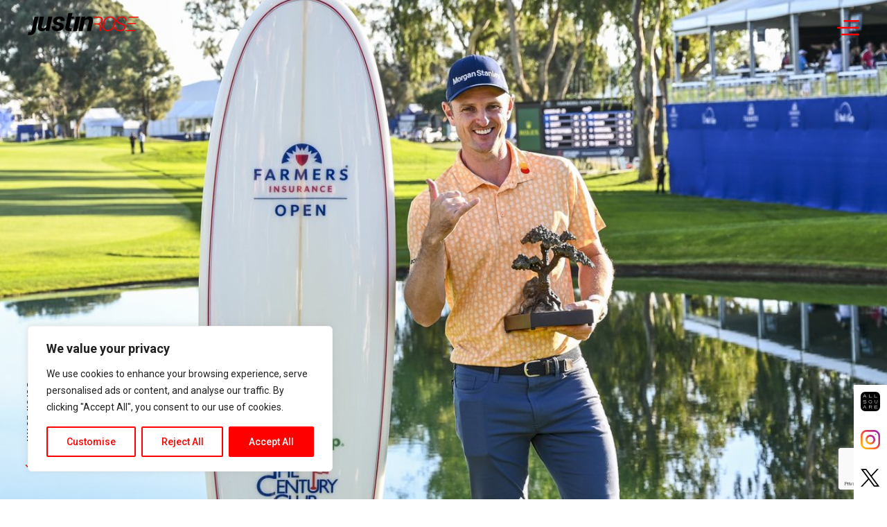

--- FILE ---
content_type: text/html; charset=UTF-8
request_url: https://www.justinrose.com/tag/win/
body_size: 24213
content:
<!DOCTYPE html>
<html lang="en-US">
<head>
    <meta charset="UTF-8">
    <meta name="viewport" content="width=device-width, initial-scale=1.0">
    <meta http-equiv="X-UA-Compatible" content="ie=edge">
    <link rel="apple-touch-icon" sizes="120x120" href="https://www.justinrose.com/wp-content/themes/justinrose/static/favicon/apple-touch-icon.png">
    <link rel="icon" type="image/png" sizes="32x32" href="https://www.justinrose.com/wp-content/themes/justinrose/static/favicon/favicon-32x32.png">
    <link rel="icon" type="image/png" sizes="16x16" href="https://www.justinrose.com/wp-content/themes/justinrose/static/favicon/favicon-16x16.png">
    <link rel="manifest" href="https://www.justinrose.com/wp-content/themes/justinrose/static/favicon/site.webmanifest">
    <link rel="mask-icon" href="https://www.justinrose.com/wp-content/themes/justinrose/static/favicon/safari-pinned-tab.svg" color="#5bbad5">
    <link href="https://fonts.googleapis.com/css?family=Raleway+Dots" rel="stylesheet">
    <link href="https://fonts.googleapis.com/css?family=Roboto:300,400,500,700" rel="stylesheet">
    <meta name="msapplication-TileColor" content="#da532c">
    <meta name="theme-color" content="#ffffff">
    <title>Rose Keeps Rolling - Blog</title>
    <meta name='robots' content='index, follow, max-image-preview:large, max-snippet:-1, max-video-preview:-1' />
	<style>img:is([sizes="auto" i], [sizes^="auto," i]) { contain-intrinsic-size: 3000px 1500px }</style>
	
	<!-- This site is optimized with the Yoast SEO plugin v26.5 - https://yoast.com/wordpress/plugins/seo/ -->
	<link rel="canonical" href="https://www.justinrose.com/tag/win/" />
	<meta property="og:locale" content="en_US" />
	<meta property="og:type" content="article" />
	<meta property="og:title" content="Win Archives &#8212; Justin Rose" />
	<meta property="og:url" content="https://www.justinrose.com/tag/win/" />
	<meta property="og:site_name" content="Justin Rose" />
	<meta name="twitter:card" content="summary_large_image" />
	<meta name="twitter:site" content="@JustinRose99" />
	<script type="application/ld+json" class="yoast-schema-graph">{"@context":"https://schema.org","@graph":[{"@type":"CollectionPage","@id":"https://www.justinrose.com/tag/win/","url":"https://www.justinrose.com/tag/win/","name":"Win Archives &#8212; Justin Rose","isPartOf":{"@id":"https://www.justinrose.com/#website"},"breadcrumb":{"@id":"https://www.justinrose.com/tag/win/#breadcrumb"},"inLanguage":"en-US"},{"@type":"BreadcrumbList","@id":"https://www.justinrose.com/tag/win/#breadcrumb","itemListElement":[{"@type":"ListItem","position":1,"name":"Home","item":"https://www.justinrose.com/"},{"@type":"ListItem","position":2,"name":"Win"}]},{"@type":"WebSite","@id":"https://www.justinrose.com/#website","url":"https://www.justinrose.com/","name":"Justin Rose","description":"I am fortunate to live my dream! I travel the world to play against the best golfers.","potentialAction":[{"@type":"SearchAction","target":{"@type":"EntryPoint","urlTemplate":"https://www.justinrose.com/?s={search_term_string}"},"query-input":{"@type":"PropertyValueSpecification","valueRequired":true,"valueName":"search_term_string"}}],"inLanguage":"en-US"}]}</script>
	<!-- / Yoast SEO plugin. -->


<link rel="alternate" type="application/rss+xml" title="Justin Rose &raquo; Win Tag Feed" href="https://www.justinrose.com/tag/win/feed/" />
		<style>
			.lazyload,
			.lazyloading {
				max-width: 100%;
			}
		</style>
		<script type="text/javascript">
/* <![CDATA[ */
window._wpemojiSettings = {"baseUrl":"https:\/\/s.w.org\/images\/core\/emoji\/16.0.1\/72x72\/","ext":".png","svgUrl":"https:\/\/s.w.org\/images\/core\/emoji\/16.0.1\/svg\/","svgExt":".svg","source":{"concatemoji":"https:\/\/www.justinrose.com\/wp-includes\/js\/wp-emoji-release.min.js?ver=6.8.3"}};
/*! This file is auto-generated */
!function(s,n){var o,i,e;function c(e){try{var t={supportTests:e,timestamp:(new Date).valueOf()};sessionStorage.setItem(o,JSON.stringify(t))}catch(e){}}function p(e,t,n){e.clearRect(0,0,e.canvas.width,e.canvas.height),e.fillText(t,0,0);var t=new Uint32Array(e.getImageData(0,0,e.canvas.width,e.canvas.height).data),a=(e.clearRect(0,0,e.canvas.width,e.canvas.height),e.fillText(n,0,0),new Uint32Array(e.getImageData(0,0,e.canvas.width,e.canvas.height).data));return t.every(function(e,t){return e===a[t]})}function u(e,t){e.clearRect(0,0,e.canvas.width,e.canvas.height),e.fillText(t,0,0);for(var n=e.getImageData(16,16,1,1),a=0;a<n.data.length;a++)if(0!==n.data[a])return!1;return!0}function f(e,t,n,a){switch(t){case"flag":return n(e,"\ud83c\udff3\ufe0f\u200d\u26a7\ufe0f","\ud83c\udff3\ufe0f\u200b\u26a7\ufe0f")?!1:!n(e,"\ud83c\udde8\ud83c\uddf6","\ud83c\udde8\u200b\ud83c\uddf6")&&!n(e,"\ud83c\udff4\udb40\udc67\udb40\udc62\udb40\udc65\udb40\udc6e\udb40\udc67\udb40\udc7f","\ud83c\udff4\u200b\udb40\udc67\u200b\udb40\udc62\u200b\udb40\udc65\u200b\udb40\udc6e\u200b\udb40\udc67\u200b\udb40\udc7f");case"emoji":return!a(e,"\ud83e\udedf")}return!1}function g(e,t,n,a){var r="undefined"!=typeof WorkerGlobalScope&&self instanceof WorkerGlobalScope?new OffscreenCanvas(300,150):s.createElement("canvas"),o=r.getContext("2d",{willReadFrequently:!0}),i=(o.textBaseline="top",o.font="600 32px Arial",{});return e.forEach(function(e){i[e]=t(o,e,n,a)}),i}function t(e){var t=s.createElement("script");t.src=e,t.defer=!0,s.head.appendChild(t)}"undefined"!=typeof Promise&&(o="wpEmojiSettingsSupports",i=["flag","emoji"],n.supports={everything:!0,everythingExceptFlag:!0},e=new Promise(function(e){s.addEventListener("DOMContentLoaded",e,{once:!0})}),new Promise(function(t){var n=function(){try{var e=JSON.parse(sessionStorage.getItem(o));if("object"==typeof e&&"number"==typeof e.timestamp&&(new Date).valueOf()<e.timestamp+604800&&"object"==typeof e.supportTests)return e.supportTests}catch(e){}return null}();if(!n){if("undefined"!=typeof Worker&&"undefined"!=typeof OffscreenCanvas&&"undefined"!=typeof URL&&URL.createObjectURL&&"undefined"!=typeof Blob)try{var e="postMessage("+g.toString()+"("+[JSON.stringify(i),f.toString(),p.toString(),u.toString()].join(",")+"));",a=new Blob([e],{type:"text/javascript"}),r=new Worker(URL.createObjectURL(a),{name:"wpTestEmojiSupports"});return void(r.onmessage=function(e){c(n=e.data),r.terminate(),t(n)})}catch(e){}c(n=g(i,f,p,u))}t(n)}).then(function(e){for(var t in e)n.supports[t]=e[t],n.supports.everything=n.supports.everything&&n.supports[t],"flag"!==t&&(n.supports.everythingExceptFlag=n.supports.everythingExceptFlag&&n.supports[t]);n.supports.everythingExceptFlag=n.supports.everythingExceptFlag&&!n.supports.flag,n.DOMReady=!1,n.readyCallback=function(){n.DOMReady=!0}}).then(function(){return e}).then(function(){var e;n.supports.everything||(n.readyCallback(),(e=n.source||{}).concatemoji?t(e.concatemoji):e.wpemoji&&e.twemoji&&(t(e.twemoji),t(e.wpemoji)))}))}((window,document),window._wpemojiSettings);
/* ]]> */
</script>
<link rel='stylesheet' id='sbi_styles-css' href='https://www.justinrose.com/wp-content/plugins/instagram-feed/css/sbi-styles.min.css?ver=6.10.0' type='text/css' media='all' />
<style id='wp-emoji-styles-inline-css' type='text/css'>

	img.wp-smiley, img.emoji {
		display: inline !important;
		border: none !important;
		box-shadow: none !important;
		height: 1em !important;
		width: 1em !important;
		margin: 0 0.07em !important;
		vertical-align: -0.1em !important;
		background: none !important;
		padding: 0 !important;
	}
</style>
<link rel='stylesheet' id='wp-block-library-css' href='https://www.justinrose.com/wp-includes/css/dist/block-library/style.min.css?ver=6.8.3' type='text/css' media='all' />
<style id='classic-theme-styles-inline-css' type='text/css'>
/*! This file is auto-generated */
.wp-block-button__link{color:#fff;background-color:#32373c;border-radius:9999px;box-shadow:none;text-decoration:none;padding:calc(.667em + 2px) calc(1.333em + 2px);font-size:1.125em}.wp-block-file__button{background:#32373c;color:#fff;text-decoration:none}
</style>
<link rel='stylesheet' id='eedee-gutenslider-init-css' href='https://www.justinrose.com/wp-content/plugins/gutenslider/build/gutenslider-init.css?ver=1699892564' type='text/css' media='all' />
<style id='cloudcatch-light-modal-block-style-inline-css' type='text/css'>
.wp-block-cloudcatch-light-modal-block{background-color:var(--wp--preset--color--white);box-shadow:1px 1px 12px rgba(0,0,0,.1);box-sizing:border-box;display:flex;flex-direction:column;max-height:calc(100svh - 64px);max-width:600px;overflow:hidden;overflow-wrap:break-word;padding:var(--wp--style--modal--padding,32px);position:relative;width:calc(100% - var(--wp--style--root--padding-left, 32px) - var(--wp--style--root--padding-right, 32px))}.admin-bar .wp-block-cloudcatch-light-modal-block{max-height:calc(100svh - 96px);transform:translateY(16px)}@media(max-width:782px){.admin-bar .wp-block-cloudcatch-light-modal-block{max-height:calc(100svh - 110px);transform:translateY(23px)}}.wp-block-cloudcatch-light-modal-block__wrapper{background-color:rgba(0,0,0,.1);display:none}.wp-block-cloudcatch-light-modal-block__wrapper.is-open{align-items:center;display:inline-flex;height:100%;justify-content:center;left:0;margin:0;max-width:none!important;position:fixed;top:0;width:100%;z-index:10000}.wp-block-cloudcatch-light-modal-block__content{height:inherit;overflow:auto;overscroll-behavior:contain}.wp-block-cloudcatch-light-modal-block__close{-webkit-appearance:none;-moz-appearance:none;appearance:none;background-color:hsla(0,0%,100%,.125);border:none;border-radius:50%;box-shadow:none;cursor:pointer;line-height:0;margin:0;padding:.75rem;position:absolute;right:8px;top:8px;transition:background-color .2s ease-in-out;z-index:10001}.wp-block-cloudcatch-light-modal-block__close:focus,.wp-block-cloudcatch-light-modal-block__close:hover{background-color:hsla(0,0%,100%,.2)}

</style>
<style id='global-styles-inline-css' type='text/css'>
:root{--wp--preset--aspect-ratio--square: 1;--wp--preset--aspect-ratio--4-3: 4/3;--wp--preset--aspect-ratio--3-4: 3/4;--wp--preset--aspect-ratio--3-2: 3/2;--wp--preset--aspect-ratio--2-3: 2/3;--wp--preset--aspect-ratio--16-9: 16/9;--wp--preset--aspect-ratio--9-16: 9/16;--wp--preset--color--black: #000000;--wp--preset--color--cyan-bluish-gray: #abb8c3;--wp--preset--color--white: #ffffff;--wp--preset--color--pale-pink: #f78da7;--wp--preset--color--vivid-red: #cf2e2e;--wp--preset--color--luminous-vivid-orange: #ff6900;--wp--preset--color--luminous-vivid-amber: #fcb900;--wp--preset--color--light-green-cyan: #7bdcb5;--wp--preset--color--vivid-green-cyan: #00d084;--wp--preset--color--pale-cyan-blue: #8ed1fc;--wp--preset--color--vivid-cyan-blue: #0693e3;--wp--preset--color--vivid-purple: #9b51e0;--wp--preset--gradient--vivid-cyan-blue-to-vivid-purple: linear-gradient(135deg,rgba(6,147,227,1) 0%,rgb(155,81,224) 100%);--wp--preset--gradient--light-green-cyan-to-vivid-green-cyan: linear-gradient(135deg,rgb(122,220,180) 0%,rgb(0,208,130) 100%);--wp--preset--gradient--luminous-vivid-amber-to-luminous-vivid-orange: linear-gradient(135deg,rgba(252,185,0,1) 0%,rgba(255,105,0,1) 100%);--wp--preset--gradient--luminous-vivid-orange-to-vivid-red: linear-gradient(135deg,rgba(255,105,0,1) 0%,rgb(207,46,46) 100%);--wp--preset--gradient--very-light-gray-to-cyan-bluish-gray: linear-gradient(135deg,rgb(238,238,238) 0%,rgb(169,184,195) 100%);--wp--preset--gradient--cool-to-warm-spectrum: linear-gradient(135deg,rgb(74,234,220) 0%,rgb(151,120,209) 20%,rgb(207,42,186) 40%,rgb(238,44,130) 60%,rgb(251,105,98) 80%,rgb(254,248,76) 100%);--wp--preset--gradient--blush-light-purple: linear-gradient(135deg,rgb(255,206,236) 0%,rgb(152,150,240) 100%);--wp--preset--gradient--blush-bordeaux: linear-gradient(135deg,rgb(254,205,165) 0%,rgb(254,45,45) 50%,rgb(107,0,62) 100%);--wp--preset--gradient--luminous-dusk: linear-gradient(135deg,rgb(255,203,112) 0%,rgb(199,81,192) 50%,rgb(65,88,208) 100%);--wp--preset--gradient--pale-ocean: linear-gradient(135deg,rgb(255,245,203) 0%,rgb(182,227,212) 50%,rgb(51,167,181) 100%);--wp--preset--gradient--electric-grass: linear-gradient(135deg,rgb(202,248,128) 0%,rgb(113,206,126) 100%);--wp--preset--gradient--midnight: linear-gradient(135deg,rgb(2,3,129) 0%,rgb(40,116,252) 100%);--wp--preset--font-size--small: 13px;--wp--preset--font-size--medium: 20px;--wp--preset--font-size--large: 36px;--wp--preset--font-size--x-large: 42px;--wp--preset--spacing--20: 0.44rem;--wp--preset--spacing--30: 0.67rem;--wp--preset--spacing--40: 1rem;--wp--preset--spacing--50: 1.5rem;--wp--preset--spacing--60: 2.25rem;--wp--preset--spacing--70: 3.38rem;--wp--preset--spacing--80: 5.06rem;--wp--preset--shadow--natural: 6px 6px 9px rgba(0, 0, 0, 0.2);--wp--preset--shadow--deep: 12px 12px 50px rgba(0, 0, 0, 0.4);--wp--preset--shadow--sharp: 6px 6px 0px rgba(0, 0, 0, 0.2);--wp--preset--shadow--outlined: 6px 6px 0px -3px rgba(255, 255, 255, 1), 6px 6px rgba(0, 0, 0, 1);--wp--preset--shadow--crisp: 6px 6px 0px rgba(0, 0, 0, 1);}:where(.is-layout-flex){gap: 0.5em;}:where(.is-layout-grid){gap: 0.5em;}body .is-layout-flex{display: flex;}.is-layout-flex{flex-wrap: wrap;align-items: center;}.is-layout-flex > :is(*, div){margin: 0;}body .is-layout-grid{display: grid;}.is-layout-grid > :is(*, div){margin: 0;}:where(.wp-block-columns.is-layout-flex){gap: 2em;}:where(.wp-block-columns.is-layout-grid){gap: 2em;}:where(.wp-block-post-template.is-layout-flex){gap: 1.25em;}:where(.wp-block-post-template.is-layout-grid){gap: 1.25em;}.has-black-color{color: var(--wp--preset--color--black) !important;}.has-cyan-bluish-gray-color{color: var(--wp--preset--color--cyan-bluish-gray) !important;}.has-white-color{color: var(--wp--preset--color--white) !important;}.has-pale-pink-color{color: var(--wp--preset--color--pale-pink) !important;}.has-vivid-red-color{color: var(--wp--preset--color--vivid-red) !important;}.has-luminous-vivid-orange-color{color: var(--wp--preset--color--luminous-vivid-orange) !important;}.has-luminous-vivid-amber-color{color: var(--wp--preset--color--luminous-vivid-amber) !important;}.has-light-green-cyan-color{color: var(--wp--preset--color--light-green-cyan) !important;}.has-vivid-green-cyan-color{color: var(--wp--preset--color--vivid-green-cyan) !important;}.has-pale-cyan-blue-color{color: var(--wp--preset--color--pale-cyan-blue) !important;}.has-vivid-cyan-blue-color{color: var(--wp--preset--color--vivid-cyan-blue) !important;}.has-vivid-purple-color{color: var(--wp--preset--color--vivid-purple) !important;}.has-black-background-color{background-color: var(--wp--preset--color--black) !important;}.has-cyan-bluish-gray-background-color{background-color: var(--wp--preset--color--cyan-bluish-gray) !important;}.has-white-background-color{background-color: var(--wp--preset--color--white) !important;}.has-pale-pink-background-color{background-color: var(--wp--preset--color--pale-pink) !important;}.has-vivid-red-background-color{background-color: var(--wp--preset--color--vivid-red) !important;}.has-luminous-vivid-orange-background-color{background-color: var(--wp--preset--color--luminous-vivid-orange) !important;}.has-luminous-vivid-amber-background-color{background-color: var(--wp--preset--color--luminous-vivid-amber) !important;}.has-light-green-cyan-background-color{background-color: var(--wp--preset--color--light-green-cyan) !important;}.has-vivid-green-cyan-background-color{background-color: var(--wp--preset--color--vivid-green-cyan) !important;}.has-pale-cyan-blue-background-color{background-color: var(--wp--preset--color--pale-cyan-blue) !important;}.has-vivid-cyan-blue-background-color{background-color: var(--wp--preset--color--vivid-cyan-blue) !important;}.has-vivid-purple-background-color{background-color: var(--wp--preset--color--vivid-purple) !important;}.has-black-border-color{border-color: var(--wp--preset--color--black) !important;}.has-cyan-bluish-gray-border-color{border-color: var(--wp--preset--color--cyan-bluish-gray) !important;}.has-white-border-color{border-color: var(--wp--preset--color--white) !important;}.has-pale-pink-border-color{border-color: var(--wp--preset--color--pale-pink) !important;}.has-vivid-red-border-color{border-color: var(--wp--preset--color--vivid-red) !important;}.has-luminous-vivid-orange-border-color{border-color: var(--wp--preset--color--luminous-vivid-orange) !important;}.has-luminous-vivid-amber-border-color{border-color: var(--wp--preset--color--luminous-vivid-amber) !important;}.has-light-green-cyan-border-color{border-color: var(--wp--preset--color--light-green-cyan) !important;}.has-vivid-green-cyan-border-color{border-color: var(--wp--preset--color--vivid-green-cyan) !important;}.has-pale-cyan-blue-border-color{border-color: var(--wp--preset--color--pale-cyan-blue) !important;}.has-vivid-cyan-blue-border-color{border-color: var(--wp--preset--color--vivid-cyan-blue) !important;}.has-vivid-purple-border-color{border-color: var(--wp--preset--color--vivid-purple) !important;}.has-vivid-cyan-blue-to-vivid-purple-gradient-background{background: var(--wp--preset--gradient--vivid-cyan-blue-to-vivid-purple) !important;}.has-light-green-cyan-to-vivid-green-cyan-gradient-background{background: var(--wp--preset--gradient--light-green-cyan-to-vivid-green-cyan) !important;}.has-luminous-vivid-amber-to-luminous-vivid-orange-gradient-background{background: var(--wp--preset--gradient--luminous-vivid-amber-to-luminous-vivid-orange) !important;}.has-luminous-vivid-orange-to-vivid-red-gradient-background{background: var(--wp--preset--gradient--luminous-vivid-orange-to-vivid-red) !important;}.has-very-light-gray-to-cyan-bluish-gray-gradient-background{background: var(--wp--preset--gradient--very-light-gray-to-cyan-bluish-gray) !important;}.has-cool-to-warm-spectrum-gradient-background{background: var(--wp--preset--gradient--cool-to-warm-spectrum) !important;}.has-blush-light-purple-gradient-background{background: var(--wp--preset--gradient--blush-light-purple) !important;}.has-blush-bordeaux-gradient-background{background: var(--wp--preset--gradient--blush-bordeaux) !important;}.has-luminous-dusk-gradient-background{background: var(--wp--preset--gradient--luminous-dusk) !important;}.has-pale-ocean-gradient-background{background: var(--wp--preset--gradient--pale-ocean) !important;}.has-electric-grass-gradient-background{background: var(--wp--preset--gradient--electric-grass) !important;}.has-midnight-gradient-background{background: var(--wp--preset--gradient--midnight) !important;}.has-small-font-size{font-size: var(--wp--preset--font-size--small) !important;}.has-medium-font-size{font-size: var(--wp--preset--font-size--medium) !important;}.has-large-font-size{font-size: var(--wp--preset--font-size--large) !important;}.has-x-large-font-size{font-size: var(--wp--preset--font-size--x-large) !important;}
:where(.wp-block-post-template.is-layout-flex){gap: 1.25em;}:where(.wp-block-post-template.is-layout-grid){gap: 1.25em;}
:where(.wp-block-columns.is-layout-flex){gap: 2em;}:where(.wp-block-columns.is-layout-grid){gap: 2em;}
:root :where(.wp-block-pullquote){font-size: 1.5em;line-height: 1.6;}
</style>
<link rel='stylesheet' id='contact-form-7-css' href='https://www.justinrose.com/wp-content/plugins/contact-form-7/includes/css/styles.css?ver=6.1.4' type='text/css' media='all' />
<link rel='stylesheet' id='wpa-css-css' href='https://www.justinrose.com/wp-content/plugins/honeypot/includes/css/wpa.css?ver=2.3.04' type='text/css' media='all' />
<link rel='stylesheet' id='style-css' href='https://www.justinrose.com/wp-content/themes/justinrose/style.css?ver=6.8.3' type='text/css' media='all' />
<script type="text/javascript" id="cookie-law-info-js-extra">
/* <![CDATA[ */
var _ckyConfig = {"_ipData":[],"_assetsURL":"https:\/\/www.justinrose.com\/wp-content\/plugins\/cookie-law-info\/lite\/frontend\/images\/","_publicURL":"https:\/\/www.justinrose.com","_expiry":"365","_categories":[{"name":"Necessary","slug":"necessary","isNecessary":true,"ccpaDoNotSell":true,"cookies":[{"cookieID":"_GRECAPTCHA","domain":"www.google.com","provider":""},{"cookieID":"rc::a","domain":"google.com","provider":""},{"cookieID":"rc::f","domain":"google.com","provider":""},{"cookieID":"wpEmojiSettingsSupports","domain":"justinrose.com","provider":""},{"cookieID":"rc::b","domain":"google.com","provider":""},{"cookieID":"rc::c","domain":"google.com","provider":""},{"cookieID":"cookieyes-consent","domain":"www.justinrose.com","provider":""},{"cookieID":"_grecaptcha","domain":"justinrose.com","provider":""}],"active":true,"defaultConsent":{"gdpr":true,"ccpa":true}},{"name":"Functional","slug":"functional","isNecessary":false,"ccpaDoNotSell":true,"cookies":[],"active":true,"defaultConsent":{"gdpr":false,"ccpa":false}},{"name":"Analytics","slug":"analytics","isNecessary":false,"ccpaDoNotSell":true,"cookies":[{"cookieID":"_ga","domain":".justinrose.com","provider":""},{"cookieID":"_ga_*","domain":".justinrose.com","provider":""}],"active":true,"defaultConsent":{"gdpr":false,"ccpa":false}},{"name":"Performance","slug":"performance","isNecessary":false,"ccpaDoNotSell":true,"cookies":[],"active":true,"defaultConsent":{"gdpr":false,"ccpa":false}},{"name":"Advertisement","slug":"advertisement","isNecessary":false,"ccpaDoNotSell":true,"cookies":[],"active":true,"defaultConsent":{"gdpr":false,"ccpa":false}}],"_activeLaw":"gdpr","_rootDomain":"","_block":"1","_showBanner":"1","_bannerConfig":{"settings":{"type":"box","preferenceCenterType":"popup","position":"bottom-left","applicableLaw":"gdpr"},"behaviours":{"reloadBannerOnAccept":false,"loadAnalyticsByDefault":false,"animations":{"onLoad":"animate","onHide":"sticky"}},"config":{"revisitConsent":{"status":false,"tag":"revisit-consent","position":"bottom-left","meta":{"url":"#"},"styles":{"background-color":"#FF0000"},"elements":{"title":{"type":"text","tag":"revisit-consent-title","status":true,"styles":{"color":"#0056a7"}}}},"preferenceCenter":{"toggle":{"status":true,"tag":"detail-category-toggle","type":"toggle","states":{"active":{"styles":{"background-color":"#1863DC"}},"inactive":{"styles":{"background-color":"#D0D5D2"}}}}},"categoryPreview":{"status":false,"toggle":{"status":true,"tag":"detail-category-preview-toggle","type":"toggle","states":{"active":{"styles":{"background-color":"#1863DC"}},"inactive":{"styles":{"background-color":"#D0D5D2"}}}}},"videoPlaceholder":{"status":true,"styles":{"background-color":"#000000","border-color":"#000000","color":"#ffffff"}},"readMore":{"status":false,"tag":"readmore-button","type":"link","meta":{"noFollow":true,"newTab":true},"styles":{"color":"#FF0000","background-color":"transparent","border-color":"transparent"}},"showMore":{"status":true,"tag":"show-desc-button","type":"button","styles":{"color":"#1863DC"}},"showLess":{"status":true,"tag":"hide-desc-button","type":"button","styles":{"color":"#1863DC"}},"alwaysActive":{"status":true,"tag":"always-active","styles":{"color":"#008000"}},"manualLinks":{"status":true,"tag":"manual-links","type":"link","styles":{"color":"#1863DC"}},"auditTable":{"status":true},"optOption":{"status":true,"toggle":{"status":true,"tag":"optout-option-toggle","type":"toggle","states":{"active":{"styles":{"background-color":"#1863dc"}},"inactive":{"styles":{"background-color":"#FFFFFF"}}}}}}},"_version":"3.3.6","_logConsent":"1","_tags":[{"tag":"accept-button","styles":{"color":"#FFFFFF","background-color":"#ff0000","border-color":"#FF0000"}},{"tag":"reject-button","styles":{"color":"#FF0000","background-color":"transparent","border-color":"#FF0000"}},{"tag":"settings-button","styles":{"color":"#FF0000","background-color":"transparent","border-color":"#FF0000"}},{"tag":"readmore-button","styles":{"color":"#FF0000","background-color":"transparent","border-color":"transparent"}},{"tag":"donotsell-button","styles":{"color":"#1863DC","background-color":"transparent","border-color":"transparent"}},{"tag":"show-desc-button","styles":{"color":"#1863DC"}},{"tag":"hide-desc-button","styles":{"color":"#1863DC"}},{"tag":"cky-always-active","styles":[]},{"tag":"cky-link","styles":[]},{"tag":"accept-button","styles":{"color":"#FFFFFF","background-color":"#ff0000","border-color":"#FF0000"}},{"tag":"revisit-consent","styles":{"background-color":"#FF0000"}}],"_shortCodes":[{"key":"cky_readmore","content":"<a href=\"#\" class=\"cky-policy\" aria-label=\"Cookie Policy\" target=\"_blank\" rel=\"noopener\" data-cky-tag=\"readmore-button\">Cookie Policy<\/a>","tag":"readmore-button","status":false,"attributes":{"rel":"nofollow","target":"_blank"}},{"key":"cky_show_desc","content":"<button class=\"cky-show-desc-btn\" data-cky-tag=\"show-desc-button\" aria-label=\"Show more\">Show more<\/button>","tag":"show-desc-button","status":true,"attributes":[]},{"key":"cky_hide_desc","content":"<button class=\"cky-show-desc-btn\" data-cky-tag=\"hide-desc-button\" aria-label=\"Show less\">Show less<\/button>","tag":"hide-desc-button","status":true,"attributes":[]},{"key":"cky_optout_show_desc","content":"[cky_optout_show_desc]","tag":"optout-show-desc-button","status":true,"attributes":[]},{"key":"cky_optout_hide_desc","content":"[cky_optout_hide_desc]","tag":"optout-hide-desc-button","status":true,"attributes":[]},{"key":"cky_category_toggle_label","content":"[cky_{{status}}_category_label] [cky_preference_{{category_slug}}_title]","tag":"","status":true,"attributes":[]},{"key":"cky_enable_category_label","content":"Enable","tag":"","status":true,"attributes":[]},{"key":"cky_disable_category_label","content":"Disable","tag":"","status":true,"attributes":[]},{"key":"cky_video_placeholder","content":"<div class=\"video-placeholder-normal\" data-cky-tag=\"video-placeholder\" id=\"[UNIQUEID]\"><p class=\"video-placeholder-text-normal\" data-cky-tag=\"placeholder-title\">Please accept cookies to access this content<\/p><\/div>","tag":"","status":true,"attributes":[]},{"key":"cky_enable_optout_label","content":"Enable","tag":"","status":true,"attributes":[]},{"key":"cky_disable_optout_label","content":"Disable","tag":"","status":true,"attributes":[]},{"key":"cky_optout_toggle_label","content":"[cky_{{status}}_optout_label] [cky_optout_option_title]","tag":"","status":true,"attributes":[]},{"key":"cky_optout_option_title","content":"Do Not Sell or Share My Personal Information","tag":"","status":true,"attributes":[]},{"key":"cky_optout_close_label","content":"Close","tag":"","status":true,"attributes":[]},{"key":"cky_preference_close_label","content":"Close","tag":"","status":true,"attributes":[]}],"_rtl":"","_language":"en","_providersToBlock":[]};
var _ckyStyles = {"css":".cky-overlay{background: #000000; opacity: 0.4; position: fixed; top: 0; left: 0; width: 100%; height: 100%; z-index: 99999999;}.cky-hide{display: none;}.cky-btn-revisit-wrapper{display: flex; align-items: center; justify-content: center; background: #0056a7; width: 45px; height: 45px; border-radius: 50%; position: fixed; z-index: 999999; cursor: pointer;}.cky-revisit-bottom-left{bottom: 15px; left: 15px;}.cky-revisit-bottom-right{bottom: 15px; right: 15px;}.cky-btn-revisit-wrapper .cky-btn-revisit{display: flex; align-items: center; justify-content: center; background: none; border: none; cursor: pointer; position: relative; margin: 0; padding: 0;}.cky-btn-revisit-wrapper .cky-btn-revisit img{max-width: fit-content; margin: 0; height: 30px; width: 30px;}.cky-revisit-bottom-left:hover::before{content: attr(data-tooltip); position: absolute; background: #4e4b66; color: #ffffff; left: calc(100% + 7px); font-size: 12px; line-height: 16px; width: max-content; padding: 4px 8px; border-radius: 4px;}.cky-revisit-bottom-left:hover::after{position: absolute; content: \"\"; border: 5px solid transparent; left: calc(100% + 2px); border-left-width: 0; border-right-color: #4e4b66;}.cky-revisit-bottom-right:hover::before{content: attr(data-tooltip); position: absolute; background: #4e4b66; color: #ffffff; right: calc(100% + 7px); font-size: 12px; line-height: 16px; width: max-content; padding: 4px 8px; border-radius: 4px;}.cky-revisit-bottom-right:hover::after{position: absolute; content: \"\"; border: 5px solid transparent; right: calc(100% + 2px); border-right-width: 0; border-left-color: #4e4b66;}.cky-revisit-hide{display: none;}.cky-consent-container{position: fixed; width: 440px; box-sizing: border-box; z-index: 9999999; border-radius: 6px;}.cky-consent-container .cky-consent-bar{background: #ffffff; border: 1px solid; padding: 20px 26px; box-shadow: 0 -1px 10px 0 #acabab4d; border-radius: 6px;}.cky-box-bottom-left{bottom: 40px; left: 40px;}.cky-box-bottom-right{bottom: 40px; right: 40px;}.cky-box-top-left{top: 40px; left: 40px;}.cky-box-top-right{top: 40px; right: 40px;}.cky-custom-brand-logo-wrapper .cky-custom-brand-logo{width: 100px; height: auto; margin: 0 0 12px 0;}.cky-notice .cky-title{color: #212121; font-weight: 700; font-size: 18px; line-height: 24px; margin: 0 0 12px 0;}.cky-notice-des *,.cky-preference-content-wrapper *,.cky-accordion-header-des *,.cky-gpc-wrapper .cky-gpc-desc *{font-size: 14px;}.cky-notice-des{color: #212121; font-size: 14px; line-height: 24px; font-weight: 400;}.cky-notice-des img{height: 25px; width: 25px;}.cky-consent-bar .cky-notice-des p,.cky-gpc-wrapper .cky-gpc-desc p,.cky-preference-body-wrapper .cky-preference-content-wrapper p,.cky-accordion-header-wrapper .cky-accordion-header-des p,.cky-cookie-des-table li div:last-child p{color: inherit; margin-top: 0; overflow-wrap: break-word;}.cky-notice-des P:last-child,.cky-preference-content-wrapper p:last-child,.cky-cookie-des-table li div:last-child p:last-child,.cky-gpc-wrapper .cky-gpc-desc p:last-child{margin-bottom: 0;}.cky-notice-des a.cky-policy,.cky-notice-des button.cky-policy{font-size: 14px; color: #1863dc; white-space: nowrap; cursor: pointer; background: transparent; border: 1px solid; text-decoration: underline;}.cky-notice-des button.cky-policy{padding: 0;}.cky-notice-des a.cky-policy:focus-visible,.cky-notice-des button.cky-policy:focus-visible,.cky-preference-content-wrapper .cky-show-desc-btn:focus-visible,.cky-accordion-header .cky-accordion-btn:focus-visible,.cky-preference-header .cky-btn-close:focus-visible,.cky-switch input[type=\"checkbox\"]:focus-visible,.cky-footer-wrapper a:focus-visible,.cky-btn:focus-visible{outline: 2px solid #1863dc; outline-offset: 2px;}.cky-btn:focus:not(:focus-visible),.cky-accordion-header .cky-accordion-btn:focus:not(:focus-visible),.cky-preference-content-wrapper .cky-show-desc-btn:focus:not(:focus-visible),.cky-btn-revisit-wrapper .cky-btn-revisit:focus:not(:focus-visible),.cky-preference-header .cky-btn-close:focus:not(:focus-visible),.cky-consent-bar .cky-banner-btn-close:focus:not(:focus-visible){outline: 0;}button.cky-show-desc-btn:not(:hover):not(:active){color: #1863dc; background: transparent;}button.cky-accordion-btn:not(:hover):not(:active),button.cky-banner-btn-close:not(:hover):not(:active),button.cky-btn-revisit:not(:hover):not(:active),button.cky-btn-close:not(:hover):not(:active){background: transparent;}.cky-consent-bar button:hover,.cky-modal.cky-modal-open button:hover,.cky-consent-bar button:focus,.cky-modal.cky-modal-open button:focus{text-decoration: none;}.cky-notice-btn-wrapper{display: flex; justify-content: flex-start; align-items: center; flex-wrap: wrap; margin-top: 16px;}.cky-notice-btn-wrapper .cky-btn{text-shadow: none; box-shadow: none;}.cky-btn{flex: auto; max-width: 100%; font-size: 14px; font-family: inherit; line-height: 24px; padding: 8px; font-weight: 500; margin: 0 8px 0 0; border-radius: 2px; cursor: pointer; text-align: center; text-transform: none; min-height: 0;}.cky-btn:hover{opacity: 0.8;}.cky-btn-customize{color: #1863dc; background: transparent; border: 2px solid #1863dc;}.cky-btn-reject{color: #1863dc; background: transparent; border: 2px solid #1863dc;}.cky-btn-accept{background: #1863dc; color: #ffffff; border: 2px solid #1863dc;}.cky-btn:last-child{margin-right: 0;}@media (max-width: 576px){.cky-box-bottom-left{bottom: 0; left: 0;}.cky-box-bottom-right{bottom: 0; right: 0;}.cky-box-top-left{top: 0; left: 0;}.cky-box-top-right{top: 0; right: 0;}}@media (max-width: 440px){.cky-box-bottom-left, .cky-box-bottom-right, .cky-box-top-left, .cky-box-top-right{width: 100%; max-width: 100%;}.cky-consent-container .cky-consent-bar{padding: 20px 0;}.cky-custom-brand-logo-wrapper, .cky-notice .cky-title, .cky-notice-des, .cky-notice-btn-wrapper{padding: 0 24px;}.cky-notice-des{max-height: 40vh; overflow-y: scroll;}.cky-notice-btn-wrapper{flex-direction: column; margin-top: 0;}.cky-btn{width: 100%; margin: 10px 0 0 0;}.cky-notice-btn-wrapper .cky-btn-customize{order: 2;}.cky-notice-btn-wrapper .cky-btn-reject{order: 3;}.cky-notice-btn-wrapper .cky-btn-accept{order: 1; margin-top: 16px;}}@media (max-width: 352px){.cky-notice .cky-title{font-size: 16px;}.cky-notice-des *{font-size: 12px;}.cky-notice-des, .cky-btn{font-size: 12px;}}.cky-modal.cky-modal-open{display: flex; visibility: visible; -webkit-transform: translate(-50%, -50%); -moz-transform: translate(-50%, -50%); -ms-transform: translate(-50%, -50%); -o-transform: translate(-50%, -50%); transform: translate(-50%, -50%); top: 50%; left: 50%; transition: all 1s ease;}.cky-modal{box-shadow: 0 32px 68px rgba(0, 0, 0, 0.3); margin: 0 auto; position: fixed; max-width: 100%; background: #ffffff; top: 50%; box-sizing: border-box; border-radius: 6px; z-index: 999999999; color: #212121; -webkit-transform: translate(-50%, 100%); -moz-transform: translate(-50%, 100%); -ms-transform: translate(-50%, 100%); -o-transform: translate(-50%, 100%); transform: translate(-50%, 100%); visibility: hidden; transition: all 0s ease;}.cky-preference-center{max-height: 79vh; overflow: hidden; width: 845px; overflow: hidden; flex: 1 1 0; display: flex; flex-direction: column; border-radius: 6px;}.cky-preference-header{display: flex; align-items: center; justify-content: space-between; padding: 22px 24px; border-bottom: 1px solid;}.cky-preference-header .cky-preference-title{font-size: 18px; font-weight: 700; line-height: 24px;}.cky-preference-header .cky-btn-close{margin: 0; cursor: pointer; vertical-align: middle; padding: 0; background: none; border: none; width: 24px; height: 24px; min-height: 0; line-height: 0; text-shadow: none; box-shadow: none;}.cky-preference-header .cky-btn-close img{margin: 0; height: 10px; width: 10px;}.cky-preference-body-wrapper{padding: 0 24px; flex: 1; overflow: auto; box-sizing: border-box;}.cky-preference-content-wrapper,.cky-gpc-wrapper .cky-gpc-desc{font-size: 14px; line-height: 24px; font-weight: 400; padding: 12px 0;}.cky-preference-content-wrapper{border-bottom: 1px solid;}.cky-preference-content-wrapper img{height: 25px; width: 25px;}.cky-preference-content-wrapper .cky-show-desc-btn{font-size: 14px; font-family: inherit; color: #1863dc; text-decoration: none; line-height: 24px; padding: 0; margin: 0; white-space: nowrap; cursor: pointer; background: transparent; border-color: transparent; text-transform: none; min-height: 0; text-shadow: none; box-shadow: none;}.cky-accordion-wrapper{margin-bottom: 10px;}.cky-accordion{border-bottom: 1px solid;}.cky-accordion:last-child{border-bottom: none;}.cky-accordion .cky-accordion-item{display: flex; margin-top: 10px;}.cky-accordion .cky-accordion-body{display: none;}.cky-accordion.cky-accordion-active .cky-accordion-body{display: block; padding: 0 22px; margin-bottom: 16px;}.cky-accordion-header-wrapper{cursor: pointer; width: 100%;}.cky-accordion-item .cky-accordion-header{display: flex; justify-content: space-between; align-items: center;}.cky-accordion-header .cky-accordion-btn{font-size: 16px; font-family: inherit; color: #212121; line-height: 24px; background: none; border: none; font-weight: 700; padding: 0; margin: 0; cursor: pointer; text-transform: none; min-height: 0; text-shadow: none; box-shadow: none;}.cky-accordion-header .cky-always-active{color: #008000; font-weight: 600; line-height: 24px; font-size: 14px;}.cky-accordion-header-des{font-size: 14px; line-height: 24px; margin: 10px 0 16px 0;}.cky-accordion-chevron{margin-right: 22px; position: relative; cursor: pointer;}.cky-accordion-chevron-hide{display: none;}.cky-accordion .cky-accordion-chevron i::before{content: \"\"; position: absolute; border-right: 1.4px solid; border-bottom: 1.4px solid; border-color: inherit; height: 6px; width: 6px; -webkit-transform: rotate(-45deg); -moz-transform: rotate(-45deg); -ms-transform: rotate(-45deg); -o-transform: rotate(-45deg); transform: rotate(-45deg); transition: all 0.2s ease-in-out; top: 8px;}.cky-accordion.cky-accordion-active .cky-accordion-chevron i::before{-webkit-transform: rotate(45deg); -moz-transform: rotate(45deg); -ms-transform: rotate(45deg); -o-transform: rotate(45deg); transform: rotate(45deg);}.cky-audit-table{background: #f4f4f4; border-radius: 6px;}.cky-audit-table .cky-empty-cookies-text{color: inherit; font-size: 12px; line-height: 24px; margin: 0; padding: 10px;}.cky-audit-table .cky-cookie-des-table{font-size: 12px; line-height: 24px; font-weight: normal; padding: 15px 10px; border-bottom: 1px solid; border-bottom-color: inherit; margin: 0;}.cky-audit-table .cky-cookie-des-table:last-child{border-bottom: none;}.cky-audit-table .cky-cookie-des-table li{list-style-type: none; display: flex; padding: 3px 0;}.cky-audit-table .cky-cookie-des-table li:first-child{padding-top: 0;}.cky-cookie-des-table li div:first-child{width: 100px; font-weight: 600; word-break: break-word; word-wrap: break-word;}.cky-cookie-des-table li div:last-child{flex: 1; word-break: break-word; word-wrap: break-word; margin-left: 8px;}.cky-footer-shadow{display: block; width: 100%; height: 40px; background: linear-gradient(180deg, rgba(255, 255, 255, 0) 0%, #ffffff 100%); position: absolute; bottom: calc(100% - 1px);}.cky-footer-wrapper{position: relative;}.cky-prefrence-btn-wrapper{display: flex; flex-wrap: wrap; align-items: center; justify-content: center; padding: 22px 24px; border-top: 1px solid;}.cky-prefrence-btn-wrapper .cky-btn{flex: auto; max-width: 100%; text-shadow: none; box-shadow: none;}.cky-btn-preferences{color: #1863dc; background: transparent; border: 2px solid #1863dc;}.cky-preference-header,.cky-preference-body-wrapper,.cky-preference-content-wrapper,.cky-accordion-wrapper,.cky-accordion,.cky-accordion-wrapper,.cky-footer-wrapper,.cky-prefrence-btn-wrapper{border-color: inherit;}@media (max-width: 845px){.cky-modal{max-width: calc(100% - 16px);}}@media (max-width: 576px){.cky-modal{max-width: 100%;}.cky-preference-center{max-height: 100vh;}.cky-prefrence-btn-wrapper{flex-direction: column;}.cky-accordion.cky-accordion-active .cky-accordion-body{padding-right: 0;}.cky-prefrence-btn-wrapper .cky-btn{width: 100%; margin: 10px 0 0 0;}.cky-prefrence-btn-wrapper .cky-btn-reject{order: 3;}.cky-prefrence-btn-wrapper .cky-btn-accept{order: 1; margin-top: 0;}.cky-prefrence-btn-wrapper .cky-btn-preferences{order: 2;}}@media (max-width: 425px){.cky-accordion-chevron{margin-right: 15px;}.cky-notice-btn-wrapper{margin-top: 0;}.cky-accordion.cky-accordion-active .cky-accordion-body{padding: 0 15px;}}@media (max-width: 352px){.cky-preference-header .cky-preference-title{font-size: 16px;}.cky-preference-header{padding: 16px 24px;}.cky-preference-content-wrapper *, .cky-accordion-header-des *{font-size: 12px;}.cky-preference-content-wrapper, .cky-preference-content-wrapper .cky-show-more, .cky-accordion-header .cky-always-active, .cky-accordion-header-des, .cky-preference-content-wrapper .cky-show-desc-btn, .cky-notice-des a.cky-policy{font-size: 12px;}.cky-accordion-header .cky-accordion-btn{font-size: 14px;}}.cky-switch{display: flex;}.cky-switch input[type=\"checkbox\"]{position: relative; width: 44px; height: 24px; margin: 0; background: #d0d5d2; -webkit-appearance: none; border-radius: 50px; cursor: pointer; outline: 0; border: none; top: 0;}.cky-switch input[type=\"checkbox\"]:checked{background: #1863dc;}.cky-switch input[type=\"checkbox\"]:before{position: absolute; content: \"\"; height: 20px; width: 20px; left: 2px; bottom: 2px; border-radius: 50%; background-color: white; -webkit-transition: 0.4s; transition: 0.4s; margin: 0;}.cky-switch input[type=\"checkbox\"]:after{display: none;}.cky-switch input[type=\"checkbox\"]:checked:before{-webkit-transform: translateX(20px); -ms-transform: translateX(20px); transform: translateX(20px);}@media (max-width: 425px){.cky-switch input[type=\"checkbox\"]{width: 38px; height: 21px;}.cky-switch input[type=\"checkbox\"]:before{height: 17px; width: 17px;}.cky-switch input[type=\"checkbox\"]:checked:before{-webkit-transform: translateX(17px); -ms-transform: translateX(17px); transform: translateX(17px);}}.cky-consent-bar .cky-banner-btn-close{position: absolute; right: 9px; top: 5px; background: none; border: none; cursor: pointer; padding: 0; margin: 0; min-height: 0; line-height: 0; height: 24px; width: 24px; text-shadow: none; box-shadow: none;}.cky-consent-bar .cky-banner-btn-close img{height: 9px; width: 9px; margin: 0;}.cky-notice-group{font-size: 14px; line-height: 24px; font-weight: 400; color: #212121;}.cky-notice-btn-wrapper .cky-btn-do-not-sell{font-size: 14px; line-height: 24px; padding: 6px 0; margin: 0; font-weight: 500; background: none; border-radius: 2px; border: none; cursor: pointer; text-align: left; color: #1863dc; background: transparent; border-color: transparent; box-shadow: none; text-shadow: none;}.cky-consent-bar .cky-banner-btn-close:focus-visible,.cky-notice-btn-wrapper .cky-btn-do-not-sell:focus-visible,.cky-opt-out-btn-wrapper .cky-btn:focus-visible,.cky-opt-out-checkbox-wrapper input[type=\"checkbox\"].cky-opt-out-checkbox:focus-visible{outline: 2px solid #1863dc; outline-offset: 2px;}@media (max-width: 440px){.cky-consent-container{width: 100%;}}@media (max-width: 352px){.cky-notice-des a.cky-policy, .cky-notice-btn-wrapper .cky-btn-do-not-sell{font-size: 12px;}}.cky-opt-out-wrapper{padding: 12px 0;}.cky-opt-out-wrapper .cky-opt-out-checkbox-wrapper{display: flex; align-items: center;}.cky-opt-out-checkbox-wrapper .cky-opt-out-checkbox-label{font-size: 16px; font-weight: 700; line-height: 24px; margin: 0 0 0 12px; cursor: pointer;}.cky-opt-out-checkbox-wrapper input[type=\"checkbox\"].cky-opt-out-checkbox{background-color: #ffffff; border: 1px solid black; width: 20px; height: 18.5px; margin: 0; -webkit-appearance: none; position: relative; display: flex; align-items: center; justify-content: center; border-radius: 2px; cursor: pointer;}.cky-opt-out-checkbox-wrapper input[type=\"checkbox\"].cky-opt-out-checkbox:checked{background-color: #1863dc; border: none;}.cky-opt-out-checkbox-wrapper input[type=\"checkbox\"].cky-opt-out-checkbox:checked::after{left: 6px; bottom: 4px; width: 7px; height: 13px; border: solid #ffffff; border-width: 0 3px 3px 0; border-radius: 2px; -webkit-transform: rotate(45deg); -ms-transform: rotate(45deg); transform: rotate(45deg); content: \"\"; position: absolute; box-sizing: border-box;}.cky-opt-out-checkbox-wrapper.cky-disabled .cky-opt-out-checkbox-label,.cky-opt-out-checkbox-wrapper.cky-disabled input[type=\"checkbox\"].cky-opt-out-checkbox{cursor: no-drop;}.cky-gpc-wrapper{margin: 0 0 0 32px;}.cky-footer-wrapper .cky-opt-out-btn-wrapper{display: flex; flex-wrap: wrap; align-items: center; justify-content: center; padding: 22px 24px;}.cky-opt-out-btn-wrapper .cky-btn{flex: auto; max-width: 100%; text-shadow: none; box-shadow: none;}.cky-opt-out-btn-wrapper .cky-btn-cancel{border: 1px solid #dedfe0; background: transparent; color: #858585;}.cky-opt-out-btn-wrapper .cky-btn-confirm{background: #1863dc; color: #ffffff; border: 1px solid #1863dc;}@media (max-width: 352px){.cky-opt-out-checkbox-wrapper .cky-opt-out-checkbox-label{font-size: 14px;}.cky-gpc-wrapper .cky-gpc-desc, .cky-gpc-wrapper .cky-gpc-desc *{font-size: 12px;}.cky-opt-out-checkbox-wrapper input[type=\"checkbox\"].cky-opt-out-checkbox{width: 16px; height: 16px;}.cky-opt-out-checkbox-wrapper input[type=\"checkbox\"].cky-opt-out-checkbox:checked::after{left: 5px; bottom: 4px; width: 3px; height: 9px;}.cky-gpc-wrapper{margin: 0 0 0 28px;}}.video-placeholder-youtube{background-size: 100% 100%; background-position: center; background-repeat: no-repeat; background-color: #b2b0b059; position: relative; display: flex; align-items: center; justify-content: center; max-width: 100%;}.video-placeholder-text-youtube{text-align: center; align-items: center; padding: 10px 16px; background-color: #000000cc; color: #ffffff; border: 1px solid; border-radius: 2px; cursor: pointer;}.video-placeholder-normal{background-image: url(\"\/wp-content\/plugins\/cookie-law-info\/lite\/frontend\/images\/placeholder.svg\"); background-size: 80px; background-position: center; background-repeat: no-repeat; background-color: #b2b0b059; position: relative; display: flex; align-items: flex-end; justify-content: center; max-width: 100%;}.video-placeholder-text-normal{align-items: center; padding: 10px 16px; text-align: center; border: 1px solid; border-radius: 2px; cursor: pointer;}.cky-rtl{direction: rtl; text-align: right;}.cky-rtl .cky-banner-btn-close{left: 9px; right: auto;}.cky-rtl .cky-notice-btn-wrapper .cky-btn:last-child{margin-right: 8px;}.cky-rtl .cky-notice-btn-wrapper .cky-btn:first-child{margin-right: 0;}.cky-rtl .cky-notice-btn-wrapper{margin-left: 0; margin-right: 15px;}.cky-rtl .cky-prefrence-btn-wrapper .cky-btn{margin-right: 8px;}.cky-rtl .cky-prefrence-btn-wrapper .cky-btn:first-child{margin-right: 0;}.cky-rtl .cky-accordion .cky-accordion-chevron i::before{border: none; border-left: 1.4px solid; border-top: 1.4px solid; left: 12px;}.cky-rtl .cky-accordion.cky-accordion-active .cky-accordion-chevron i::before{-webkit-transform: rotate(-135deg); -moz-transform: rotate(-135deg); -ms-transform: rotate(-135deg); -o-transform: rotate(-135deg); transform: rotate(-135deg);}@media (max-width: 768px){.cky-rtl .cky-notice-btn-wrapper{margin-right: 0;}}@media (max-width: 576px){.cky-rtl .cky-notice-btn-wrapper .cky-btn:last-child{margin-right: 0;}.cky-rtl .cky-prefrence-btn-wrapper .cky-btn{margin-right: 0;}.cky-rtl .cky-accordion.cky-accordion-active .cky-accordion-body{padding: 0 22px 0 0;}}@media (max-width: 425px){.cky-rtl .cky-accordion.cky-accordion-active .cky-accordion-body{padding: 0 15px 0 0;}}.cky-rtl .cky-opt-out-btn-wrapper .cky-btn{margin-right: 12px;}.cky-rtl .cky-opt-out-btn-wrapper .cky-btn:first-child{margin-right: 0;}.cky-rtl .cky-opt-out-checkbox-wrapper .cky-opt-out-checkbox-label{margin: 0 12px 0 0;}"};
/* ]]> */
</script>
<script type="text/javascript" src="https://www.justinrose.com/wp-content/plugins/cookie-law-info/lite/frontend/js/script.min.js?ver=3.3.6" id="cookie-law-info-js"></script>
<script type="text/javascript" src="https://www.justinrose.com/wp-includes/js/jquery/jquery.min.js?ver=3.7.1" id="jquery-core-js"></script>
<script type="text/javascript" src="https://www.justinrose.com/wp-includes/js/jquery/jquery-migrate.min.js?ver=3.4.1" id="jquery-migrate-js"></script>
<link rel="https://api.w.org/" href="https://www.justinrose.com/wp-json/" /><link rel="alternate" title="JSON" type="application/json" href="https://www.justinrose.com/wp-json/wp/v2/tags/30" /><link rel="EditURI" type="application/rsd+xml" title="RSD" href="https://www.justinrose.com/xmlrpc.php?rsd" />
<meta name="generator" content="WordPress 6.8.3" />
<style id="cky-style-inline">[data-cky-tag]{visibility:hidden;}</style>
		<!-- GA Google Analytics @ https://m0n.co/ga -->
		<script async src="https://www.googletagmanager.com/gtag/js?id=G-4CZ4MG4S35"></script>
		<script>
			window.dataLayer = window.dataLayer || [];
			function gtag(){dataLayer.push(arguments);}
			gtag('js', new Date());
			gtag('config', 'G-4CZ4MG4S35');
		</script>

			<script>
			document.documentElement.className = document.documentElement.className.replace('no-js', 'js');
		</script>
				<style>
			.no-js img.lazyload {
				display: none;
			}

			figure.wp-block-image img.lazyloading {
				min-width: 150px;
			}

			.lazyload,
			.lazyloading {
				--smush-placeholder-width: 100px;
				--smush-placeholder-aspect-ratio: 1/1;
				width: var(--smush-image-width, var(--smush-placeholder-width)) !important;
				aspect-ratio: var(--smush-image-aspect-ratio, var(--smush-placeholder-aspect-ratio)) !important;
			}

						.lazyload, .lazyloading {
				opacity: 0;
			}

			.lazyloaded {
				opacity: 1;
				transition: opacity 400ms;
				transition-delay: 0ms;
			}

					</style>
		</head>
<body data-rsssl=1>

<div class="menu-nav"> 
    <nav role="navigation">
        <ul id="menu-justin-menu" class="menu-nav__list"><li id="menu-item-586" class="menu-nav__list-item menu-item menu-item-type-post_type menu-item-object-page menu-item-586"><a href="https://www.justinrose.com/about-me/">About me</a></li>
<li id="menu-item-587" class="menu-nav__list-item menu-item menu-item-type-post_type menu-item-object-page menu-item-587"><a href="https://www.justinrose.com/blog/">Blog</a></li>
<li id="menu-item-1005" class="menu-nav__list-item menu-item menu-item-type-taxonomy menu-item-object-seasons menu-item-1005"><a href="https://www.justinrose.com/stats-results/seasons/2019/">Stats &#038; Schedule</a></li>
<li id="menu-item-781" class="menu-nav__list-item menu-item menu-item-type-post_type menu-item-object-page menu-item-781"><a href="https://www.justinrose.com/team/">Team</a></li>
<li id="menu-item-1100" class="menu-nav__list-item menu-item menu-item-type-post_type menu-item-object-page menu-item-1100"><a href="https://www.justinrose.com/sponsors/">Sponsors</a></li>
<li id="menu-item-32334" class="menu-nav__list-item menu-item menu-item-type-post_type menu-item-object-page menu-item-32334"><a href="https://www.justinrose.com/kjr-foundation-uk/">KJR Foundation (UK)</a></li>
<li id="menu-item-1002" class="menu-nav__list-item menu-item menu-item-type-custom menu-item-object-custom menu-item-1002"><a target="_blank" href="http://kjrosefoundation.org/">KJR Foundation (USA)</a></li>
<li id="menu-item-25087" class="menu-nav__list-item menu-item menu-item-type-custom menu-item-object-custom menu-item-has-children menu-item-25087"><a href="#">Ladies Golf</a>
<ul class="sub-menu">
	<li id="menu-item-30803" class="menu-nav__list-item nested menu-item menu-item-type-post_type menu-item-object-page menu-item-30803"><a href="https://www.justinrose.com/rose-ladies-series/">Rose Ladies Series</a></li>
	<li id="menu-item-24984" class="menu-nav__list-item nested menu-item menu-item-type-custom menu-item-object-custom menu-item-24984"><a target="_blank" href="https://roseladiesopen.com">Rose Ladies Open</a></li>
</ul>
</li>
<li id="menu-item-25073" class="menu-nav__list-item menu-item menu-item-type-custom menu-item-object-custom menu-item-25073"><a target="_blank" href="https://www.telegraph.co.uk/juniorgolf">Junior Golf</a></li>
<li id="menu-item-607" class="menu-nav__list-item menu-item menu-item-type-post_type menu-item-object-page menu-item-607"><a href="https://www.justinrose.com/contact/">Contact</a></li>
</ul>    </nav>
    
    <button class="menu-nav__close icon-button">
        <img data-src="https://www.justinrose.com/wp-content/themes/justinrose/static/icons/close-button.svg" 
             alt="Close icon" 
             width="100%" src="[data-uri]" class="lazyload">
    </button>
</div><header id="main-header" class="main-header">
    <h1 class="main-header__title">
        <a class="main-header__logo-url" href="https://www.justinrose.com">
            <span class="main-header__name">Justin Rose</span>
            <img class="main-header__logo lazyload" 
                 data-src="https://www.justinrose.com/wp-content/themes/justinrose/static/justin-rose-logo.svg" 
                 alt="Justin Rose's Logo"
                 width="160" src="[data-uri]">
        </a>
    </h1>
    <button class="main-header__menu-open icon-button">
        <img data-src="https://www.justinrose.com/wp-content/themes/justinrose/static/icons/menu.svg" 
             alt="Justin Roses's menu icon" 
             width="100%" src="[data-uri]" class="lazyload">
    </button>
</header>

<section class="heading-section">
            <img class="heading-section__bg lazyload"
            data-src="https://www.justinrose.com/wp-content/uploads/2019/01/Dx9l-bXWwAAxNQR.jpg"
            data-srcset="https://www.justinrose.com/wp-content/uploads/2019/01/Dx9l-bXWwAAxNQR.jpg 2000w" alt="Justin Rose" src="[data-uri]" style="--smush-placeholder-width: 1200px; --smush-placeholder-aspect-ratio: 1200/800;">
        <h2 class="heading-section__title">
        Justin Rose    </h2>
    <div class="heading-section__scrolling">
        <span class="heading-section__scrolling-text">Scroll down</span>
        <img class="heading-section__scrolling-icon lazyload" data-src="https://www.justinrose.com/wp-content/themes/justinrose/static/icons/arrow.svg" alt="icon arrow" width="32" height="32" src="[data-uri]" style="--smush-placeholder-width: 32px; --smush-placeholder-aspect-ratio: 32/32;">
    </div>
    <div class="heading-section__social">
        <a class="heading-section__social-link" href="https://www.allsquaregolf.com/golf-users/justin-rose" target="_blank"><img class="heading-section__social-icon lazyload" data-src="https://www.justinrose.com/wp-content/themes/justinrose/static/icons/allsquare-black.svg" alt="All Square Logo" width="32" height="32" src="[data-uri]" style="--smush-placeholder-width: 32px; --smush-placeholder-aspect-ratio: 32/32;"></a>
        <a class="heading-section__social-link"href="https://www.instagram.com/justinprose99/" target="_blank"><img class="heading-section__social-icon lazyload" data-src="https://www.justinrose.com/wp-content/themes/justinrose/static/icons/instagram.svg" alt="Instagram Logo" width="32" height="32" src="[data-uri]" style="--smush-placeholder-width: 32px; --smush-placeholder-aspect-ratio: 32/32;"></a>
        <a class="heading-section__social-link"href="https://twitter.com/JustinRose99" target="_blank"><img class="heading-section__social-icon lazyload" data-src="https://www.justinrose.com/wp-content/themes/justinrose/static/icons/twitter-x-black.svg" alt="Twitter Logo" width="32" height="32" src="[data-uri]" style="--smush-placeholder-width: 32px; --smush-placeholder-aspect-ratio: 32/32;"></a>
    </div>
</section><main role="main">
    
<!-- pagination here -->

    <!-- the loop -->
            <section class="about-section" scroll-section>
            <h2 class="about-section__title">About</h2>
            <article class="about-section__description">
                <h3 class="about-section__description-title">Description</h3>
                <p class="about-section__description-text">
                    Husband to Kate, Dad to Leo & Charlotte <br />
European & PGA TOUR golfer <br />
2013 US Open Champion <br />
Rio 2016 Olympic GOLD Medalist<br />
2018 FedEx Cup Champion<br />
#TeamRose                 </p>   
            </article>
            <article class="about-section__qa">
                <h3 class="about-section__question">Your dream fourball? </h3>
                <p class="about-section__answer">If I could turn back the years, I would have liked to play more golf with my dad. It would also be an honour to play with President Nelson Mandela and Roger Federer. </p>
            </article>
            <article class="about-section__qa">
                <h3 class="about-section__question">Swing thought when hitting long irons? </h3>
                <p class="about-section__answer">Making sure that I have the ball position far enough forward in my stance. </p>
            </article>
                        <a class="about-section__more text-icon-button" href="https://www.justinrose.com/about-me/">Find out more <img class="about-section__arrow-right text-icon-button__arrow-right lazyload" data-src="https://www.justinrose.com/wp-content/themes/justinrose/static/icons/arrow.svg" alt="icon arrow" width="32" height="32" src="[data-uri]" style="--smush-placeholder-width: 32px; --smush-placeholder-aspect-ratio: 32/32;"></a>
        </section>
        <!-- end of the loop -->

    <!-- pagination here -->

    
    <section class="schedule-section" scroll-section>

    
    
                    <h1 class="schedule-section__title">2025 Stats & Results</h1>
            
                                                                                                                                                                                                                                                                                                                                                                                                                                                                                                                                                                                                                                                                                                                                                                                                                                                                                                                                                                                                                                                                                                                                                                                                                                                                                                                                                                                                                                                                                                                                                                                                                                                                                                    

                
    
    <div id="tabs" class="schedule-section__tabs-container">
        <ul id="tab-menu" class="tab-menu">
            <li>
                <a class="tab-menu-item active" href="#" data-tab-menu-item="0">
                    <img class="tab-menu-item-icon lazyload" 
                    width="32"
                    height="32"
                    data-src="https://www.justinrose.com/wp-content/themes/justinrose/static/icons/globe.svg"
                    alt="Globe Icon" src="[data-uri]" style="--smush-placeholder-width: 32px; --smush-placeholder-aspect-ratio: 32/32;"> 
                    <span>Overall</span>
                </a>
            </li>
            <li>
                <a class="tab-menu-item" href="#" data-tab-menu-item="1">
                    <img class="tab-menu-item-icon lazyload" 
                    width="32"
                    height="32"
                    data-src="https://www.justinrose.com/wp-content/themes/justinrose/static/icons/pgatour@1x.png" 
                    data-srcset="https://www.justinrose.com/wp-content/themes/justinrose/static/icons/pgatour@2x.png 2x"
                    alt="PGA Tour Logo" src="[data-uri]" style="--smush-placeholder-width: 32px; --smush-placeholder-aspect-ratio: 32/32;"> 
                    <span>PGA Tour</span>
                </a>
            </li>
            <li>
                <a class="tab-menu-item" href="#" data-tab-menu-item="2">
                    <img class="tab-menu-item-icon lazyload" 
                    width="32"
                    height="32"
                    data-src="https://www.justinrose.com/wp-content/themes/justinrose/static/icons/europeantour@1x.png" 
                    data-srcset="https://www.justinrose.com/wp-content/themes/justinrose/static/icons/europeantour@2x.png 2x"
                    alt="European Tour Logo" src="[data-uri]" style="--smush-placeholder-width: 32px; --smush-placeholder-aspect-ratio: 32/32;"> 
                    <span>European Tour</span>
                </a>
            </li>
        </ul>

                    <div class="tab-content active" data-tab-content-item="0">
                
                <div class="schedule-section__achievements">
                                                                        <article class="schedule-section__achievement">
                                <h3 class="schedule-section__achievement-title">Events played</h3>
                                <p class="schedule-section__achievement-data">20</p>
                            </article>
                                                                                                <article class="schedule-section__achievement">
                                <h3 class="schedule-section__achievement-title">Driving distance</h3>
                                <p class="schedule-section__achievement-data">302</p>
                            </article>
                                                                                                <article class="schedule-section__achievement">
                                <h3 class="schedule-section__achievement-title">Wins</h3>
                                <p class="schedule-section__achievement-data">1</p>
                            </article>
                                                                                                <article class="schedule-section__achievement">
                                <h3 class="schedule-section__achievement-title">Stroke average</h3>
                                <p class="schedule-section__achievement-data">70,43</p>
                            </article>
                                                                                                <article class="schedule-section__achievement">
                                <h3 class="schedule-section__achievement-title">Putts per GIR</h3>
                                <p class="schedule-section__achievement-data">1,73</p>
                            </article>
                                                                                                <article class="schedule-section__achievement">
                                <h3 class="schedule-section__achievement-title">Top 10</h3>
                                <p class="schedule-section__achievement-data">7</p>
                            </article>
                                                                                                <article class="schedule-section__achievement">
                                <h3 class="schedule-section__achievement-title">Putts per round</h3>
                                <p class="schedule-section__achievement-data">28,71</p>
                            </article>
                                                                                                <article class="schedule-section__achievement">
                                <h3 class="schedule-section__achievement-title">Lowest round</h3>
                                <p class="schedule-section__achievement-data">63</p>
                            </article>
                                                                                                                                                                                        <article class="schedule-section__achievement">
                                <h3 class="schedule-section__achievement-title">Official World Ranking</h3>
                                <p class="schedule-section__achievement-data">10</p>
                            </article>
                                                            </div>

                                
                <div class="schedule-section__achievements-charts">
                                            <div class="schedule-section__achievements-chart">
                            <h3 class="schedule-section__achievement-title schedule-section__achievement-chart-title">Driving accuracy</h3>
                            <div class="circle-chart" data-value="58"></div>  
                        </div>
                                            <div class="schedule-section__achievements-chart">
                            <h3 class="schedule-section__achievement-title schedule-section__achievement-chart-title">Greens in regulation</h3>
                            <div class="circle-chart" data-value="67"></div>  
                        </div>
                                    </div>

            </div>
                    <div class="tab-content " data-tab-content-item="3">
                
                <div class="schedule-section__achievements">
                                                                        <article class="schedule-section__achievement">
                                <h3 class="schedule-section__achievement-title">Events played</h3>
                                <p class="schedule-section__achievement-data">18</p>
                            </article>
                                                                                                <article class="schedule-section__achievement">
                                <h3 class="schedule-section__achievement-title">Driving distance</h3>
                                <p class="schedule-section__achievement-data">301,9</p>
                            </article>
                                                                                                <article class="schedule-section__achievement">
                                <h3 class="schedule-section__achievement-title">Wins</h3>
                                <p class="schedule-section__achievement-data">1</p>
                            </article>
                                                                                                <article class="schedule-section__achievement">
                                <h3 class="schedule-section__achievement-title">Stroke average</h3>
                                <p class="schedule-section__achievement-data">70,61</p>
                            </article>
                                                                                                <article class="schedule-section__achievement">
                                <h3 class="schedule-section__achievement-title">Putts per GIR</h3>
                                <p class="schedule-section__achievement-data">1,72</p>
                            </article>
                                                                                                <article class="schedule-section__achievement">
                                <h3 class="schedule-section__achievement-title">Top 10</h3>
                                <p class="schedule-section__achievement-data">5</p>
                            </article>
                                                                                                <article class="schedule-section__achievement">
                                <h3 class="schedule-section__achievement-title">Putts per round</h3>
                                <p class="schedule-section__achievement-data">28,47</p>
                            </article>
                                                                                                <article class="schedule-section__achievement">
                                <h3 class="schedule-section__achievement-title">Lowest round</h3>
                                <p class="schedule-section__achievement-data">63</p>
                            </article>
                                                                                                                                                                                        <article class="schedule-section__achievement">
                                <h3 class="schedule-section__achievement-title">FedEx Cup Rank</h3>
                                <p class="schedule-section__achievement-data">T21</p>
                            </article>
                                                            </div>

                                
                <div class="schedule-section__achievements-charts">
                                            <div class="schedule-section__achievements-chart">
                            <h3 class="schedule-section__achievement-title schedule-section__achievement-chart-title">Driving accuracy</h3>
                            <div class="circle-chart" data-value="58"></div>  
                        </div>
                                            <div class="schedule-section__achievements-chart">
                            <h3 class="schedule-section__achievement-title schedule-section__achievement-chart-title">Greens in regulation</h3>
                            <div class="circle-chart" data-value="63"></div>  
                        </div>
                                    </div>

            </div>
                    <div class="tab-content " data-tab-content-item="3">
                
                <div class="schedule-section__achievements">
                                                                        <article class="schedule-section__achievement">
                                <h3 class="schedule-section__achievement-title">Events played</h3>
                                <p class="schedule-section__achievement-data">7</p>
                            </article>
                                                                                                <article class="schedule-section__achievement">
                                <h3 class="schedule-section__achievement-title">Driving distance</h3>
                                <p class="schedule-section__achievement-data">303</p>
                            </article>
                                                                                                <article class="schedule-section__achievement">
                                <h3 class="schedule-section__achievement-title">Wins</h3>
                                <p class="schedule-section__achievement-data">0</p>
                            </article>
                                                                                                <article class="schedule-section__achievement">
                                <h3 class="schedule-section__achievement-title">Stroke average</h3>
                                <p class="schedule-section__achievement-data">70,25</p>
                            </article>
                                                                                                <article class="schedule-section__achievement">
                                <h3 class="schedule-section__achievement-title">Putts per GIR</h3>
                                <p class="schedule-section__achievement-data">1,74</p>
                            </article>
                                                                                                <article class="schedule-section__achievement">
                                <h3 class="schedule-section__achievement-title">Top 10</h3>
                                <p class="schedule-section__achievement-data">2</p>
                            </article>
                                                                                                <article class="schedule-section__achievement">
                                <h3 class="schedule-section__achievement-title">Putts per round</h3>
                                <p class="schedule-section__achievement-data">28,94</p>
                            </article>
                                                                                                <article class="schedule-section__achievement">
                                <h3 class="schedule-section__achievement-title">Lowest round</h3>
                                <p class="schedule-section__achievement-data">63</p>
                            </article>
                                                                                                                                                                                        <article class="schedule-section__achievement">
                                <h3 class="schedule-section__achievement-title">Race to Dubai Rank</h3>
                                <p class="schedule-section__achievement-data">22</p>
                            </article>
                                                            </div>

                                
                <div class="schedule-section__achievements-charts">
                                            <div class="schedule-section__achievements-chart">
                            <h3 class="schedule-section__achievement-title schedule-section__achievement-chart-title">Driving accuracy</h3>
                            <div class="circle-chart" data-value="58"></div>  
                        </div>
                                            <div class="schedule-section__achievements-chart">
                            <h3 class="schedule-section__achievement-title schedule-section__achievement-chart-title">Greens in regulation</h3>
                            <div class="circle-chart" data-value="70"></div>  
                        </div>
                                    </div>

            </div>
        
    </div>

    <article class="schedule-section__events">

        
        
            <!-- pagination here -->

            <!-- the loop -->
                            <article class="event-card">
                    <a class="event-card__link" href="https://www.europeantour.com/dpworld-tour/dp-world-tour-championship-2025/results?round=4" target="_blank" rel="noreferrer noopener">
                        <img class="event-card__cover lazyload" 
                             data-src="https://www.justinrose.com/wp-content/uploads/2019/10/JGE-2000x1333.jpg" 
                             alt="DP World Tour Championship, Dubai"
                             width="2000"
                             height="1333" src="[data-uri]" style="--smush-placeholder-width: 2000px; --smush-placeholder-aspect-ratio: 2000/1333;">
                        <img class="event-card__logo lazyload" 
                            data-src="https://www.justinrose.com/wp-content/uploads/2023/08/DP-World-Tour-Championship-150x150.jpg" 
                            alt="DP World Tour Championship"
                            width="150"
                            height="150" src="[data-uri]" style="--smush-placeholder-width: 150px; --smush-placeholder-aspect-ratio: 150/150;">
                        <div class="event-card__details">
                            <h1 class="event-card__name">DP World Tour Championship</h1>
                                                            <time class="event-card__date">Nov 13 - 16, 2025</time>
                                                    </div>
                        <address class="event-card__location">
                            Jumeirah Golf Estates - East Course, Dubai,  United Arab Emirates                        </address>
                                                    <div class="event-card__results">
                                <p class="event-card__results-data">
                                    <span class="event-card__results-data--light">Results </span>
                                                                        <span class="event-card__results-data--red"> T14 </span>
                                    -
                                    <span> 68 67 70 71 | 276</span>
                                </p>
                                <button class="event-card__button icon-button">
                                    <img data-src="https://www.justinrose.com/wp-content/themes/justinrose/static/icons/arrow.svg" 
                                        alt="Arrow icon" 
                                        width="100%" src="[data-uri]" class="lazyload">
                                </button>
                            </div>
                                            </a> 
                </article>
                            <article class="event-card">
                    <a class="event-card__link" href="https://www.pgatour.com/tournaments/2025/hero-world-challenge/R2025478" target="_blank" rel="noreferrer noopener">
                        <img class="event-card__cover lazyload" 
                             data-src="https://www.justinrose.com/wp-content/uploads/2023/11/Hero-World-Challenge-2000x595.jpg" 
                             alt="Hero World Challenge"
                             width="2000"
                             height="595" src="[data-uri]" style="--smush-placeholder-width: 2000px; --smush-placeholder-aspect-ratio: 2000/595;">
                        <img class="event-card__logo lazyload" 
                            data-src="https://www.justinrose.com/wp-content/uploads/2019/10/hero-world-challenge-logo-150x150.jpg" 
                            alt="hero-world-challenge-logo"
                            width="150"
                            height="150" src="[data-uri]" style="--smush-placeholder-width: 150px; --smush-placeholder-aspect-ratio: 150/150;">
                        <div class="event-card__details">
                            <h1 class="event-card__name">Hero World Challenge</h1>
                                                            <time class="event-card__date">Dec 04 - 07, 2025</time>
                                                    </div>
                        <address class="event-card__location">
                            Albany Golf Club, Albany,  Bahamas                        </address>
                                                    <div class="event-card__results">
                                <p class="event-card__results-data">
                                    <span class="event-card__results-data--light">Results </span>
                                                                        <span class="event-card__results-data--red"> 6th </span>
                                    -
                                    <span> 68 68 68 66 | 270</span>
                                </p>
                                <button class="event-card__button icon-button">
                                    <img data-src="https://www.justinrose.com/wp-content/themes/justinrose/static/icons/arrow.svg" 
                                        alt="Arrow icon" 
                                        width="100%" src="[data-uri]" class="lazyload">
                                </button>
                            </div>
                                            </a> 
                </article>
                            <article class="event-card">
                    <a class="event-card__link" href="https://www.pgatour.com/tournaments/2026/the-american-express/R2026002" target="_blank" rel="noreferrer noopener">
                        <img class="event-card__cover lazyload" 
                             data-src="https://www.justinrose.com/wp-content/uploads/2022/01/The-American-Express-2000x1330.jpg" 
                             alt="The American Express"
                             width="2000"
                             height="1330" src="[data-uri]" style="--smush-placeholder-width: 2000px; --smush-placeholder-aspect-ratio: 2000/1330;">
                        <img class="event-card__logo lazyload" 
                            data-src="https://www.justinrose.com/wp-content/uploads/2022/01/The-American-Express-Logo-150x150.jpg" 
                            alt="The American Express Logo"
                            width="150"
                            height="150" src="[data-uri]" style="--smush-placeholder-width: 150px; --smush-placeholder-aspect-ratio: 150/150;">
                        <div class="event-card__details">
                            <h1 class="event-card__name">The American Express</h1>
                                                            <time class="event-card__date">Jan 22 - 25, 2026</time>
                                                    </div>
                        <address class="event-card__location">
                            PGA West (Pete Dye's Stadium Course and Nicklaus Tournament Course), La Quinta Country Club, La Quinta, CA,  United States                        </address>
                                                    <div class="event-card__purchase">
                                <button class="text-icon-button" href="#">
                                    Tournament Website
                                    <img class="text-icon-button__arrow-right lazyload" data-src="https://www.justinrose.com/wp-content/themes/justinrose/static/icons/arrow.svg" alt="icon arrow" width="32" height="32" src="[data-uri]" style="--smush-placeholder-width: 32px; --smush-placeholder-aspect-ratio: 32/32;">
                                </button>
                            </div>  
                                            </a> 
                </article>
                        <!-- end of the loop -->

            <!-- pagination here -->

            
        

    </article>

    
    <a class="schedule-section__more text-icon-button" href="https://www.justinrose.com/stats-results/seasons/2026/">View full schedule <img class="about-section__arrow-right text-icon-button__arrow-right lazyload" data-src="https://www.justinrose.com/wp-content/themes/justinrose/static/icons/arrow.svg" alt="icon arrow" width="32" height="32" src="[data-uri]" style="--smush-placeholder-width: 32px; --smush-placeholder-aspect-ratio: 32/32;"></a>

</section>    <section class="bag-section" scroll-section>

<h1 class="bag-section__title">What's in my bag?</h1>

    
    <div class="bag-section__carousel">

        <div class="bag-section__carousel-thumbnails">

                                                <img class="bag-section__carousel-thumbnail active lazyload"
                        data-src="https://www.justinrose.com/wp-content/uploads/2024/01/IMG_1238-150x100.jpeg" 
                        alt="https://www.justinrose.com/wp-content/uploads/2024/01/IMG_1238.jpeg"
                        width="150"
                        height="100" src="[data-uri]" style="--smush-placeholder-width: 150px; --smush-placeholder-aspect-ratio: 150/100;">
                                    <img class="bag-section__carousel-thumbnail lazyload"
                        data-src="https://www.justinrose.com/wp-content/uploads/2019/02/TaylorMade-M6-FW-146x150.jpg" 
                        alt="https://www.justinrose.com/wp-content/uploads/2019/02/TaylorMade-M6-FW.jpg"
                        width="146"
                        height="150" src="[data-uri]" style="--smush-placeholder-width: 146px; --smush-placeholder-aspect-ratio: 146/150;">
                                    <img class="bag-section__carousel-thumbnail lazyload"
                        data-src="https://www.justinrose.com/wp-content/uploads/2019/02/TaylorMade-M6-FW-146x150.jpg" 
                        alt="https://www.justinrose.com/wp-content/uploads/2019/02/TaylorMade-M6-FW.jpg"
                        width="146"
                        height="150" src="[data-uri]" style="--smush-placeholder-width: 146px; --smush-placeholder-aspect-ratio: 146/150;">
                                    <img class="bag-section__carousel-thumbnail lazyload"
                        data-src="https://www.justinrose.com/wp-content/uploads/2023/02/MC-502-150x150.jpg" 
                        alt="https://www.justinrose.com/wp-content/uploads/2023/02/MC-502.jpg"
                        width="150"
                        height="150" src="[data-uri]" style="--smush-placeholder-width: 150px; --smush-placeholder-aspect-ratio: 150/150;">
                                    <img class="bag-section__carousel-thumbnail lazyload"
                        data-src="https://www.justinrose.com/wp-content/uploads/2023/02/SM9-JR-150x150.jpg" 
                        alt="https://www.justinrose.com/wp-content/uploads/2023/02/SM9-JR.jpg"
                        width="150"
                        height="150" src="[data-uri]" style="--smush-placeholder-width: 150px; --smush-placeholder-aspect-ratio: 150/150;">
                                    <img class="bag-section__carousel-thumbnail lazyload"
                        data-src="https://www.justinrose.com/wp-content/uploads/2019/02/Hi-Toe-3-150x150.jpg" 
                        alt="https://www.justinrose.com/wp-content/uploads/2019/02/Hi-Toe-3.jpg"
                        width="150"
                        height="150" src="[data-uri]" style="--smush-placeholder-width: 150px; --smush-placeholder-aspect-ratio: 150/150;">
                                    <img class="bag-section__carousel-thumbnail lazyload"
                        data-src="https://www.justinrose.com/wp-content/uploads/2019/06/Axis1-Rose-150x150.jpg" 
                        alt="https://www.justinrose.com/wp-content/uploads/2019/06/Axis1-Rose.jpg"
                        width="150"
                        height="150" src="[data-uri]" style="--smush-placeholder-width: 150px; --smush-placeholder-aspect-ratio: 150/150;">
                                    <img class="bag-section__carousel-thumbnail lazyload"
                        data-src="https://www.justinrose.com/wp-content/uploads/2019/02/Pro-V1x-150x150.jpg" 
                        alt="https://www.justinrose.com/wp-content/uploads/2019/02/Pro-V1x.jpg"
                        width="150"
                        height="150" src="[data-uri]" style="--smush-placeholder-width: 150px; --smush-placeholder-aspect-ratio: 150/150;">
                                    <img class="bag-section__carousel-thumbnail lazyload"
                        data-src="https://www.justinrose.com/wp-content/uploads/2023/02/UTX-JR-150x150.jpg" 
                        alt="https://www.justinrose.com/wp-content/uploads/2023/02/UTX-JR.jpg"
                        width="150"
                        height="150" src="[data-uri]" style="--smush-placeholder-width: 150px; --smush-placeholder-aspect-ratio: 150/150;">
                                    <img class="bag-section__carousel-thumbnail lazyload"
                        data-src="https://www.justinrose.com/wp-content/uploads/2024/01/Players-Glove-150x150.jpg" 
                        alt="https://www.justinrose.com/wp-content/uploads/2024/01/Players-Glove.jpg"
                        width="150"
                        height="150" src="[data-uri]" style="--smush-placeholder-width: 150px; --smush-placeholder-aspect-ratio: 150/150;">
                                    <img class="bag-section__carousel-thumbnail lazyload"
                        data-src="https://www.justinrose.com/wp-content/uploads/2019/02/Peter-Millar-Polo-150x150.jpg" 
                        alt="https://www.justinrose.com/wp-content/uploads/2019/02/Peter-Millar-Polo.jpg"
                        width="150"
                        height="150" src="[data-uri]" style="--smush-placeholder-width: 150px; --smush-placeholder-aspect-ratio: 150/150;">
                                            
        </div>

        <div class="bag-section__carousel-current-media">
                                                <img class="bag-section__carousel-current-image active lazyload"
                         data-src="https://www.justinrose.com/wp-content/uploads/2024/01/IMG_1238.jpeg" 
                         alt="https://www.justinrose.com/wp-content/uploads/2024/01/IMG_1238.jpeg"
                         width="1200"
                         height="800" src="[data-uri]" style="--smush-placeholder-width: 1200px; --smush-placeholder-aspect-ratio: 1200/800;">
                                     <img class="bag-section__carousel-current-image lazyload"
                         data-src="https://www.justinrose.com/wp-content/uploads/2019/02/TaylorMade-M6-FW.jpg" 
                         alt="https://www.justinrose.com/wp-content/uploads/2019/02/TaylorMade-M6-FW.jpg"
                         width="485"
                         height="500" src="[data-uri]" style="--smush-placeholder-width: 485px; --smush-placeholder-aspect-ratio: 485/500;">
                                     <img class="bag-section__carousel-current-image lazyload"
                         data-src="https://www.justinrose.com/wp-content/uploads/2019/02/TaylorMade-M6-FW.jpg" 
                         alt="https://www.justinrose.com/wp-content/uploads/2019/02/TaylorMade-M6-FW.jpg"
                         width="485"
                         height="500" src="[data-uri]" style="--smush-placeholder-width: 485px; --smush-placeholder-aspect-ratio: 485/500;">
                                     <img class="bag-section__carousel-current-image lazyload"
                         data-src="https://www.justinrose.com/wp-content/uploads/2023/02/MC-502.jpg" 
                         alt="https://www.justinrose.com/wp-content/uploads/2023/02/MC-502.jpg"
                         width="1000"
                         height="1000" src="[data-uri]" style="--smush-placeholder-width: 1000px; --smush-placeholder-aspect-ratio: 1000/1000;">
                                     <img class="bag-section__carousel-current-image lazyload"
                         data-src="https://www.justinrose.com/wp-content/uploads/2023/02/SM9-JR.jpg" 
                         alt="https://www.justinrose.com/wp-content/uploads/2023/02/SM9-JR.jpg"
                         width="1000"
                         height="1000" src="[data-uri]" style="--smush-placeholder-width: 1000px; --smush-placeholder-aspect-ratio: 1000/1000;">
                                     <img class="bag-section__carousel-current-image lazyload"
                         data-src="https://www.justinrose.com/wp-content/uploads/2019/02/Hi-Toe-3.jpg" 
                         alt="https://www.justinrose.com/wp-content/uploads/2019/02/Hi-Toe-3.jpg"
                         width="1000"
                         height="1000" src="[data-uri]" style="--smush-placeholder-width: 1000px; --smush-placeholder-aspect-ratio: 1000/1000;">
                                     <img class="bag-section__carousel-current-image lazyload"
                         data-src="https://www.justinrose.com/wp-content/uploads/2019/06/Axis1-Rose.jpg" 
                         alt="https://www.justinrose.com/wp-content/uploads/2019/06/Axis1-Rose.jpg"
                         width="1000"
                         height="1000" src="[data-uri]" style="--smush-placeholder-width: 1000px; --smush-placeholder-aspect-ratio: 1000/1000;">
                                     <img class="bag-section__carousel-current-image lazyload"
                         data-src="https://www.justinrose.com/wp-content/uploads/2019/02/Pro-V1x.jpg" 
                         alt="https://www.justinrose.com/wp-content/uploads/2019/02/Pro-V1x.jpg"
                         width="1000"
                         height="1000" src="[data-uri]" style="--smush-placeholder-width: 1000px; --smush-placeholder-aspect-ratio: 1000/1000;">
                                     <img class="bag-section__carousel-current-image lazyload"
                         data-src="https://www.justinrose.com/wp-content/uploads/2023/02/UTX-JR.jpg" 
                         alt="https://www.justinrose.com/wp-content/uploads/2023/02/UTX-JR.jpg"
                         width="1000"
                         height="1000" src="[data-uri]" style="--smush-placeholder-width: 1000px; --smush-placeholder-aspect-ratio: 1000/1000;">
                                     <img class="bag-section__carousel-current-image lazyload"
                         data-src="https://www.justinrose.com/wp-content/uploads/2024/01/Players-Glove.jpg" 
                         alt="https://www.justinrose.com/wp-content/uploads/2024/01/Players-Glove.jpg"
                         width="1000"
                         height="1000" src="[data-uri]" style="--smush-placeholder-width: 1000px; --smush-placeholder-aspect-ratio: 1000/1000;">
                                     <img class="bag-section__carousel-current-image lazyload"
                         data-src="https://www.justinrose.com/wp-content/uploads/2019/02/Peter-Millar-Polo.jpg" 
                         alt="https://www.justinrose.com/wp-content/uploads/2019/02/Peter-Millar-Polo.jpg"
                         width="1000"
                         height="1000" src="[data-uri]" style="--smush-placeholder-width: 1000px; --smush-placeholder-aspect-ratio: 1000/1000;">
                                               
        </div>

    </div>

                        <div class="bag-section__equipment active">

                <img class="bag-section__equipment-brand-logo lazyload"
                     data-src="https://www.justinrose.com/wp-content/uploads/2019/02/logo_brand_1-150x42.jpg" 
                     alt="Titleist Logo"
                     width="150"
                     height="42" src="[data-uri]" style="--smush-placeholder-width: 150px; --smush-placeholder-aspect-ratio: 150/42;">

                <h2 class="bag-section__equipment-model">
                    TSR3 Driver                </h2>

                <p class="bag-section__equipment-description">
                    While maintaining a shape that fits the player’s eye, TSR3 features a number of subtle refinements that make it faster through the air. I use the Fujikura Ventus Black 6 X shaft.                </p>
                
                                    <p class="bag-section__equipment-more">
                        Find out more on 
                        <a class="bag-section__equipment-more-link" 
                        href="https://www.titleist.com"
                        target="_blank"
                        rel="noopener noreferrer">
                        www.titleist.com                        </a>
                    </p>
                
                <!-- <a class="bag-section__equipment-button button-primary" href="#">Buy now</a> -->
            </div>
                    <div class="bag-section__equipment ">

                <img class="bag-section__equipment-brand-logo lazyload"
                     data-src="https://www.justinrose.com/wp-content/uploads/2019/01/TaylorMade-Logo-150x150.jpg" 
                     alt="TaylorMade Logo"
                     width="150"
                     height="150" src="[data-uri]" style="--smush-placeholder-width: 150px; --smush-placeholder-aspect-ratio: 150/150;">

                <h2 class="bag-section__equipment-model">
                    M6 3-Wood                </h2>

                <p class="bag-section__equipment-description">
                    For the first time ever, Twist Face has been engineered into fairway clubs. I use the 15° 3-wood with the Mitsubishi Diamana D+ Limited 80 TX shaft.                </p>
                
                                    <p class="bag-section__equipment-more">
                        Find out more on 
                        <a class="bag-section__equipment-more-link" 
                        href="https://www.taylormadegolf.com"
                        target="_blank"
                        rel="noopener noreferrer">
                        www.taylormadegolf.com                        </a>
                    </p>
                
                <!-- <a class="bag-section__equipment-button button-primary" href="#">Buy now</a> -->
            </div>
                    <div class="bag-section__equipment ">

                <img class="bag-section__equipment-brand-logo lazyload"
                     data-src="https://www.justinrose.com/wp-content/uploads/2019/01/TaylorMade-Logo-Transparent-1-150x29.png" 
                     alt="TaylorMade Logo Transparent"
                     width="150"
                     height="29" src="[data-uri]" style="--smush-placeholder-width: 150px; --smush-placeholder-aspect-ratio: 150/29;">

                <h2 class="bag-section__equipment-model">
                    M6 5-Wood                </h2>

                <p class="bag-section__equipment-description">
                    For the first time ever, Twist Face has been engineered into fairway clubs. Thread the needle off the tee and start reaching par 5s in two with straight distance like never before. 

I use the 18° 5-wood with the Mitsubishi Diamana D+ Limited 80 TX shaft.                </p>
                
                                    <p class="bag-section__equipment-more">
                        Find out more on 
                        <a class="bag-section__equipment-more-link" 
                        href="https://www.taylormade.com/"
                        target="_blank"
                        rel="noopener noreferrer">
                        www.taylormade.com/                        </a>
                    </p>
                
                <!-- <a class="bag-section__equipment-button button-primary" href="#">Buy now</a> -->
            </div>
                    <div class="bag-section__equipment ">

                <img class="bag-section__equipment-brand-logo lazyload"
                     data-src="https://www.justinrose.com/wp-content/uploads/2023/02/Miura-Logo-150x92.jpg" 
                     alt="Miura-Logo"
                     width="150"
                     height="92" src="[data-uri]" style="--smush-placeholder-width: 150px; --smush-placeholder-aspect-ratio: 150/92;">

                <h2 class="bag-section__equipment-model">
                    MC-502                </h2>

                <p class="bag-section__equipment-description">
                    Subtle design enhancements enabled Shinei Miura and his design team to improve both forgiveness and performance in the MC-502, meeting the discerning needs of all players.

I use the the Miura MC-502 from 3-iron to PW.                </p>
                
                                    <p class="bag-section__equipment-more">
                        Find out more on 
                        <a class="bag-section__equipment-more-link" 
                        href="https://miuragolf.com"
                        target="_blank"
                        rel="noopener noreferrer">
                        miuragolf.com                        </a>
                    </p>
                
                <!-- <a class="bag-section__equipment-button button-primary" href="#">Buy now</a> -->
            </div>
                    <div class="bag-section__equipment ">

                <img class="bag-section__equipment-brand-logo lazyload"
                     data-src="https://www.justinrose.com/wp-content/uploads/2019/02/logo_brand_1-150x42.jpg" 
                     alt="Titleist Logo"
                     width="150"
                     height="42" src="[data-uri]" style="--smush-placeholder-width: 150px; --smush-placeholder-aspect-ratio: 150/42;">

                <h2 class="bag-section__equipment-model">
                    SM9                </h2>

                <p class="bag-section__equipment-description">
                    The materials and structure of SM9 wedges represent the most technologically advanced design, tuned for lower flight and higher spin.

I use the 52°12F and 56°08M with the KBS Hi-Rev 2.0 135 X.                </p>
                
                                    <p class="bag-section__equipment-more">
                        Find out more on 
                        <a class="bag-section__equipment-more-link" 
                        href="https://www.titleist.com/"
                        target="_blank"
                        rel="noopener noreferrer">
                        www.titleist.com/                        </a>
                    </p>
                
                <!-- <a class="bag-section__equipment-button button-primary" href="#">Buy now</a> -->
            </div>
                    <div class="bag-section__equipment ">

                <img class="bag-section__equipment-brand-logo lazyload"
                     data-src="https://www.justinrose.com/wp-content/uploads/2019/01/TaylorMade-Logo-Transparent-150x29.png" 
                     alt="TaylorMade Logo Transparent"
                     width="150"
                     height="29" src="[data-uri]" style="--smush-placeholder-width: 150px; --smush-placeholder-aspect-ratio: 150/29;">

                <h2 class="bag-section__equipment-model">
                    Hi-Toe 3                </h2>

                <p class="bag-section__equipment-description">
                    What are the keys to a great short game? Versatility and imagination. The creativity to envision a variety of shots along with the tools to pull them off. Introducing Hi-Toe 3 wedges from TaylorMade. Swiss-Armify your game with one tool for all the shots.

I use the 60°07 with the KBS Hi-Rev 2.0 135 X.                </p>
                
                                    <p class="bag-section__equipment-more">
                        Find out more on 
                        <a class="bag-section__equipment-more-link" 
                        href="https://www.taylormade.com/"
                        target="_blank"
                        rel="noopener noreferrer">
                        www.taylormade.com/                        </a>
                    </p>
                
                <!-- <a class="bag-section__equipment-button button-primary" href="#">Buy now</a> -->
            </div>
                    <div class="bag-section__equipment ">

                <img class="bag-section__equipment-brand-logo lazyload"
                     data-src="https://www.justinrose.com/wp-content/uploads/2019/06/dev_logo_brand_axis1-150x45.jpg" 
                     alt="Axis1 Logo"
                     width="150"
                     height="45" src="[data-uri]" style="--smush-placeholder-width: 150px; --smush-placeholder-aspect-ratio: 150/45;">

                <h2 class="bag-section__equipment-model">
                    Axis1 Rose                </h2>

                <p class="bag-section__equipment-description">
                    355 gram head, CNC milled head, 303 Stainless Steel, Ceramic bead blasted finish, Individually balanced, Stainless Steel shaft, Lamkim Deep-Etched traditional-sized, paddle shape grip for maximum feel and shot feedback. It Ships with an Axis1 Head cover.

I use the Lamkin PistolClaw grip.                </p>
                
                                    <p class="bag-section__equipment-more">
                        Find out more on 
                        <a class="bag-section__equipment-more-link" 
                        href="https://axis1-golf.myshopify.com"
                        target="_blank"
                        rel="noopener noreferrer">
                        axis1-golf.myshopify.com                        </a>
                    </p>
                
                <!-- <a class="bag-section__equipment-button button-primary" href="#">Buy now</a> -->
            </div>
                    <div class="bag-section__equipment ">

                <img class="bag-section__equipment-brand-logo lazyload"
                     data-src="https://www.justinrose.com/wp-content/uploads/2019/02/logo_brand_1-150x42.jpg" 
                     alt="Titleist Logo"
                     width="150"
                     height="42" src="[data-uri]" style="--smush-placeholder-width: 150px; --smush-placeholder-aspect-ratio: 150/42;">

                <h2 class="bag-section__equipment-model">
                    Pro V1x                </h2>

                <p class="bag-section__equipment-description">
                    Pro V1x golf balls are the optimal premium performance choice for players looking for maximum distance, higher flight and more stopping power.                </p>
                
                                    <p class="bag-section__equipment-more">
                        Find out more on 
                        <a class="bag-section__equipment-more-link" 
                        href="https://www.titleist.com"
                        target="_blank"
                        rel="noopener noreferrer">
                        www.titleist.com                        </a>
                    </p>
                
                <!-- <a class="bag-section__equipment-button button-primary" href="#">Buy now</a> -->
            </div>
                    <div class="bag-section__equipment ">

                <img class="bag-section__equipment-brand-logo lazyload"
                     data-src="https://www.justinrose.com/wp-content/uploads/2019/01/Lamkin-150x62.jpg" 
                     alt="Lamkin"
                     width="150"
                     height="62" src="[data-uri]" style="--smush-placeholder-width: 150px; --smush-placeholder-aspect-ratio: 150/62;">

                <h2 class="bag-section__equipment-model">
                    UTX                </h2>

                <p class="bag-section__equipment-description">
                    Developed for players with higher swing speeds that require exceptional torsion control and vibration dampening in a softer full-cord. A true comfort and performance hybrid.                </p>
                
                                    <p class="bag-section__equipment-more">
                        Find out more on 
                        <a class="bag-section__equipment-more-link" 
                        href="https://www.lamkingrips.com/"
                        target="_blank"
                        rel="noopener noreferrer">
                        www.lamkingrips.com/                        </a>
                    </p>
                
                <!-- <a class="bag-section__equipment-button button-primary" href="#">Buy now</a> -->
            </div>
                    <div class="bag-section__equipment ">

                <img class="bag-section__equipment-brand-logo lazyload"
                     data-src="https://www.justinrose.com/wp-content/uploads/2019/02/logo_brand_1-150x42.jpg" 
                     alt="Titleist Logo"
                     width="150"
                     height="42" src="[data-uri]" style="--smush-placeholder-width: 150px; --smush-placeholder-aspect-ratio: 150/42;">

                <h2 class="bag-section__equipment-model">
                    Players Glove                </h2>

                <p class="bag-section__equipment-description">
                    The Players™ Men's Golf Glove features a strong base of tanned cabretta leather complemented with well-thought-out and precisely placed seams.                </p>
                
                                    <p class="bag-section__equipment-more">
                        Find out more on 
                        <a class="bag-section__equipment-more-link" 
                        href="https://www.titleist.com"
                        target="_blank"
                        rel="noopener noreferrer">
                        www.titleist.com                        </a>
                    </p>
                
                <!-- <a class="bag-section__equipment-button button-primary" href="#">Buy now</a> -->
            </div>
                    <div class="bag-section__equipment ">

                <img class="bag-section__equipment-brand-logo lazyload"
                     data-src="https://www.justinrose.com/wp-content/uploads/2019/02/1280px-Peter_Millar_Logo.svg_-150x24.png" 
                     alt="Peter Millar Logo"
                     width="150"
                     height="24" src="[data-uri]" style="--smush-placeholder-width: 150px; --smush-placeholder-aspect-ratio: 150/24;">

                <h2 class="bag-section__equipment-model">
                    Solid Performance Jersey Polo                </h2>

                <p class="bag-section__equipment-description">
                    This polo offers sharp style and technical performance that make it a staple in any wardrobe. It’s constructed using a lightweight, antimicrobial fabric that wicks moisture and stretches four ways for optimal comfort and mobility.                </p>
                
                                    <p class="bag-section__equipment-more">
                        Find out more on 
                        <a class="bag-section__equipment-more-link" 
                        href="https://www.petermillar.com"
                        target="_blank"
                        rel="noopener noreferrer">
                        www.petermillar.com                        </a>
                    </p>
                
                <!-- <a class="bag-section__equipment-button button-primary" href="#">Buy now</a> -->
            </div>
                      
    
</section>    <section class="sponsors-section" scroll-section>
<h1 class="sponsors-section__title">Sponsors</h1>
    <div class="sponsors-section__quote">
        <blockquote class="sponsors-section__blockquote">
            <p class="sponsors-section__quote-text">A big thank you to all the brands that support me along my journey to becoming the world’s best golfer.</p>
        </blockquote>
        <cite class="sponsors-section__quote-author">
            <img data-src="https://www.justinrose.com/wp-content/themes/justinrose/static/icons/quote.svg" alt="Arrow icon" width="20px" height="20px" src="[data-uri]" class="lazyload" style="--smush-placeholder-width: 20px; --smush-placeholder-aspect-ratio: 20/20;"> – Justin Rose
        </cite>
    </div>

        
    <div class="sponsors-section__slider">

        <div class="sponsors-section__slider-sponsors-left">
                                                                        <a href="https://www.justinrose.com/sponsors/mastercard/">
                            <img data-src="https://www.justinrose.com/wp-content/uploads/2019/01/MCLogo_White-Background-e1626730361553-150x74.jpg" 
                                alt="MasterCard"
                                width="150"
                                height="74"
                                class="mastercard lazyload" src="[data-uri]" style="--smush-placeholder-width: 150px; --smush-placeholder-aspect-ratio: 150/74;">
                        </a>
                                                                                <a href="https://www.justinrose.com/sponsors/morgan-stanley/">
                            <img data-src="https://www.justinrose.com/wp-content/uploads/2019/01/Morgan-Stanley-150x38.png" 
                                alt="Morgan-Stanley"
                                width="150"
                                height="38"
                                class="morgan-stanley lazyload" src="[data-uri]" style="--smush-placeholder-width: 150px; --smush-placeholder-aspect-ratio: 150/38;">
                        </a>
                                                                                <a href="https://www.justinrose.com/sponsors/lamkin/">
                            <img data-src="https://www.justinrose.com/wp-content/uploads/2019/01/Lamkin-150x62.jpg" 
                                alt="Lamkin"
                                width="150"
                                height="62"
                                class="lamkin lazyload" src="[data-uri]" style="--smush-placeholder-width: 150px; --smush-placeholder-aspect-ratio: 150/62;">
                        </a>
                                                                                                                                                                                                                        </div>

        <div class="sponsors-section__slider-prev">
            <button class="sponsors-section__slider-prev-button icon-button">
                <img data-src="https://www.justinrose.com/wp-content/themes/justinrose/static/icons/arrow.svg" alt="Arrow icon" width="100%" src="[data-uri]" class="lazyload">
            </button>
        </div>

        <div class="sponsors-section__slider-slides">

        
                            
                <div class="sponsors-section__slider-slide active">
                    
                    <a class="sponsors-section__slider-slide-logo-link" href="https://www.justinrose.com/sponsors/mastercard/">
                        <img class="sponsors-section__slider-slide-logo mastercard lazyload" 
                            data-src="https://www.justinrose.com/wp-content/uploads/2019/01/MCLogo_White-Background-e1626730361553-150x74.jpg" 
                            alt="MasterCard"
                            width="150"
                            height="74" src="[data-uri]" style="--smush-placeholder-width: 150px; --smush-placeholder-aspect-ratio: 150/74;">
                    </a>

                    <p class="sponsors-section__slider-slide-description">
                        “For more than 50 years, MasterCard has been using its technology and expertise to make payments safer, simpler and smarter. Mastercard operates the world’s fastest payment processing network, connecting consumers, financial institutions, merchants, governments and businesses in more than 210 countries and territories. I’d like to thank MasterCard for their continued support for the game of golf around the world.” 

For more information about MastertCard, visit www.mastercard.com
                    </p>
                    <a class="sponsors-section__slider-slide-more text-icon-button" href="https://www.justinrose.com/sponsors/mastercard/">
                        Find out more
                        <img class="text-icon-button__arrow-right lazyload" 
                            data-src="https://www.justinrose.com/wp-content/themes/justinrose/static/icons/arrow.svg" 
                            alt="icon arrow" width="32" height="32" src="[data-uri]" style="--smush-placeholder-width: 32px; --smush-placeholder-aspect-ratio: 32/32;">
                    </a>
                </div>

                            
                <div class="sponsors-section__slider-slide ">
                    
                    <a class="sponsors-section__slider-slide-logo-link" href="https://www.justinrose.com/sponsors/morgan-stanley/">
                        <img class="sponsors-section__slider-slide-logo morgan-stanley lazyload" 
                            data-src="https://www.justinrose.com/wp-content/uploads/2019/01/Morgan-Stanley-150x38.png" 
                            alt="Morgan-Stanley"
                            width="150"
                            height="38" src="[data-uri]" style="--smush-placeholder-width: 150px; --smush-placeholder-aspect-ratio: 150/38;">
                    </a>

                    <p class="sponsors-section__slider-slide-description">
                        “Morgan Stanley as a company embodies many of the traits that I pride myself on: focus, integrity and giving back. I am looking forward to having them on Team Rose. Morgan Stanley is a leading global financial services firm providing investment banking, securities, wealth management and investment management services. With offices in more than 42 countries, the Firm's employees serve clients worldwide including corporations, governments, institutions and individuals.”

For more information about Morgan Stanley visit www.morganstanley.com
                    </p>
                    <a class="sponsors-section__slider-slide-more text-icon-button" href="https://www.justinrose.com/sponsors/morgan-stanley/">
                        Find out more
                        <img class="text-icon-button__arrow-right lazyload" 
                            data-src="https://www.justinrose.com/wp-content/themes/justinrose/static/icons/arrow.svg" 
                            alt="icon arrow" width="32" height="32" src="[data-uri]" style="--smush-placeholder-width: 32px; --smush-placeholder-aspect-ratio: 32/32;">
                    </a>
                </div>

                            
                <div class="sponsors-section__slider-slide ">
                    
                    <a class="sponsors-section__slider-slide-logo-link" href="https://www.justinrose.com/sponsors/lamkin/">
                        <img class="sponsors-section__slider-slide-logo lamkin lazyload" 
                            data-src="https://www.justinrose.com/wp-content/uploads/2019/01/Lamkin-150x62.jpg" 
                            alt="Lamkin"
                            width="150"
                            height="62" src="[data-uri]" style="--smush-placeholder-width: 150px; --smush-placeholder-aspect-ratio: 150/62;">
                    </a>

                    <p class="sponsors-section__slider-slide-description">
                        “I’ve used Lamkin grips for as long as I can remember and they’ve been a part of every success in my professional career. The company is steeped in tradition but still stays at the forefront of grip technology. It’s that combination that makes me excited to extend our partnership and I look forward to many more successes together.”


Find out more about Lamkin on www.lamkingrips.com                    </p>
                    <a class="sponsors-section__slider-slide-more text-icon-button" href="https://www.justinrose.com/sponsors/lamkin/">
                        Find out more
                        <img class="text-icon-button__arrow-right lazyload" 
                            data-src="https://www.justinrose.com/wp-content/themes/justinrose/static/icons/arrow.svg" 
                            alt="icon arrow" width="32" height="32" src="[data-uri]" style="--smush-placeholder-width: 32px; --smush-placeholder-aspect-ratio: 32/32;">
                    </a>
                </div>

                            
                <div class="sponsors-section__slider-slide ">
                    
                    <a class="sponsors-section__slider-slide-logo-link" href="https://www.justinrose.com/sponsors/axis-1/">
                        <img class="sponsors-section__slider-slide-logo axis-1 lazyload" 
                            data-src="https://www.justinrose.com/wp-content/uploads/2020/09/Axis1-Artwork-JR-150x61.jpg" 
                            alt="Axis1 Artwork-JR"
                            width="150"
                            height="61" src="[data-uri]" style="--smush-placeholder-width: 150px; --smush-placeholder-aspect-ratio: 150/61;">
                    </a>

                    <p class="sponsors-section__slider-slide-description">
                        Axis1 offers the first 100% perfectly balanced putters in the game. Because Axis1 putters are perfectly balanced, they don’t naturally open-up, resulting in more on-line putts and lower scores.                     </p>
                    <a class="sponsors-section__slider-slide-more text-icon-button" href="https://www.justinrose.com/sponsors/axis-1/">
                        Find out more
                        <img class="text-icon-button__arrow-right lazyload" 
                            data-src="https://www.justinrose.com/wp-content/themes/justinrose/static/icons/arrow.svg" 
                            alt="icon arrow" width="32" height="32" src="[data-uri]" style="--smush-placeholder-width: 32px; --smush-placeholder-aspect-ratio: 32/32;">
                    </a>
                </div>

                            
                <div class="sponsors-section__slider-slide ">
                    
                    <a class="sponsors-section__slider-slide-logo-link" href="https://www.justinrose.com/sponsors/titleist/">
                        <img class="sponsors-section__slider-slide-logo titleist lazyload" 
                            data-src="https://www.justinrose.com/wp-content/uploads/2019/02/logo_brand_1-150x42.jpg" 
                            alt="Titleist Logo"
                            width="150"
                            height="42" src="[data-uri]" style="--smush-placeholder-width: 150px; --smush-placeholder-aspect-ratio: 150/42;">
                    </a>

                    <p class="sponsors-section__slider-slide-description">
                        Before any product is stamped with the Titleist script and put into play, it must prove itself to be the best.                    </p>
                    <a class="sponsors-section__slider-slide-more text-icon-button" href="https://www.justinrose.com/sponsors/titleist/">
                        Find out more
                        <img class="text-icon-button__arrow-right lazyload" 
                            data-src="https://www.justinrose.com/wp-content/themes/justinrose/static/icons/arrow.svg" 
                            alt="icon arrow" width="32" height="32" src="[data-uri]" style="--smush-placeholder-width: 32px; --smush-placeholder-aspect-ratio: 32/32;">
                    </a>
                </div>

                            
                <div class="sponsors-section__slider-slide ">
                    
                    <a class="sponsors-section__slider-slide-logo-link" href="https://www.justinrose.com/sponsors/flyhouse/">
                        <img class="sponsors-section__slider-slide-logo flyhouse lazyload" 
                            data-src="https://www.justinrose.com/wp-content/uploads/2025/02/FlyHouse-Logo-150x27.png" 
                            alt="FlyHouse Logo"
                            width="150"
                            height="27" src="[data-uri]" style="--smush-placeholder-width: 150px; --smush-placeholder-aspect-ratio: 150/27;">
                    </a>

                    <p class="sponsors-section__slider-slide-description">
                        “Charter a flight in the time it takes to order coffee. Download the FlyHouse app now and discover a new era of private jet travel, where convenience and unparalleled service converge seamlessly. Your boarding pass to extraordinary awaits.” 

For more information about FlyHouse, visit www.goflyhouse.com                    </p>
                    <a class="sponsors-section__slider-slide-more text-icon-button" href="https://www.justinrose.com/sponsors/flyhouse/">
                        Find out more
                        <img class="text-icon-button__arrow-right lazyload" 
                            data-src="https://www.justinrose.com/wp-content/themes/justinrose/static/icons/arrow.svg" 
                            alt="icon arrow" width="32" height="32" src="[data-uri]" style="--smush-placeholder-width: 32px; --smush-placeholder-aspect-ratio: 32/32;">
                    </a>
                </div>

                            
                <div class="sponsors-section__slider-slide ">
                    
                    <a class="sponsors-section__slider-slide-logo-link" href="https://www.justinrose.com/sponsors/workday/">
                        <img class="sponsors-section__slider-slide-logo workday lazyload" 
                            data-src="https://www.justinrose.com/wp-content/uploads/2025/05/Workday_logo.svg_-150x60.png" 
                            alt="Workday_logo.svg"
                            width="150"
                            height="60" src="[data-uri]" style="--smush-placeholder-width: 150px; --smush-placeholder-aspect-ratio: 150/60;">
                    </a>

                    <p class="sponsors-section__slider-slide-description">
                        I’m proud to partner with Workday—an organization that shares my commitment to excellence both on and off the golf course. Just as I strive to push the limits of my game, Workday helps me focus on achieving greatness in all aspects of life, supporting me every step of the way.                    </p>
                    <a class="sponsors-section__slider-slide-more text-icon-button" href="https://www.justinrose.com/sponsors/workday/">
                        Find out more
                        <img class="text-icon-button__arrow-right lazyload" 
                            data-src="https://www.justinrose.com/wp-content/themes/justinrose/static/icons/arrow.svg" 
                            alt="icon arrow" width="32" height="32" src="[data-uri]" style="--smush-placeholder-width: 32px; --smush-placeholder-aspect-ratio: 32/32;">
                    </a>
                </div>

                        
                
        </div>

        <div class="sponsors-section__slider-next">
            <button class="sponsors-section__slider-next-button icon-button">
            <img data-src="https://www.justinrose.com/wp-content/themes/justinrose/static/icons/arrow.svg" alt="Arrow icon" width="100%" src="[data-uri]" class="lazyload">
            </button>
        </div>

        <div class="sponsors-section__slider-sponsors-right">
                                                                                                                                                                                <a href="https://www.justinrose.com/sponsors/axis-1/">
                        <img data-src="https://www.justinrose.com/wp-content/uploads/2020/09/Axis1-Artwork-JR-150x61.jpg" 
                            alt="Axis1 Artwork-JR"
                            width="150"
                            height="61"
                            class="axis-1 lazyload" src="[data-uri]" style="--smush-placeholder-width: 150px; --smush-placeholder-aspect-ratio: 150/61;">
                    </a>
                                                                            <a href="https://www.justinrose.com/sponsors/titleist/">
                        <img data-src="https://www.justinrose.com/wp-content/uploads/2019/02/logo_brand_1-150x42.jpg" 
                            alt="Titleist Logo"
                            width="150"
                            height="42"
                            class="titleist lazyload" src="[data-uri]" style="--smush-placeholder-width: 150px; --smush-placeholder-aspect-ratio: 150/42;">
                    </a>
                                                                            <a href="https://www.justinrose.com/sponsors/flyhouse/">
                        <img data-src="https://www.justinrose.com/wp-content/uploads/2025/02/FlyHouse-Logo-150x27.png" 
                            alt="FlyHouse Logo"
                            width="150"
                            height="27"
                            class="flyhouse lazyload" src="[data-uri]" style="--smush-placeholder-width: 150px; --smush-placeholder-aspect-ratio: 150/27;">
                    </a>
                                                                            <a href="https://www.justinrose.com/sponsors/workday/">
                        <img data-src="https://www.justinrose.com/wp-content/uploads/2025/05/Workday_logo.svg_-150x60.png" 
                            alt="Workday_logo.svg"
                            width="150"
                            height="60"
                            class="workday lazyload" src="[data-uri]" style="--smush-placeholder-width: 150px; --smush-placeholder-aspect-ratio: 150/60;">
                    </a>
                                                                        </div>
    </div>
</section>    <section class="news-section" scroll-section>

<h1 class="news-section__title">Blog</h1>

    <article class="news-section__news">

        
                                    <article class="news-section__news-card news-card">
                    <a href="https://www.justinrose.com/2024/mustard-app-how-average-golfers-can-improve-through-new-ai-technology/" class="news-card__link big">
                        <img class="news-card__cover big lazyload" 
                            data-src="https://www.justinrose.com/wp-content/uploads/2024/08/mustard-app-featured.png" src="[data-uri]" style="--smush-placeholder-width: 1900px; --smush-placeholder-aspect-ratio: 1900/700;">
                        <div class="news-card__wrapper big">
                            <h1 class="news-card__name big">Mustard App: How Average Golfers Can Improve Through New AI Technology</h1>
                            <p class="news-card__description big">
                                                            </p>
                            <time class="news-card__date big">
                                <img width="16" height="16" data-src="https://www.justinrose.com/wp-content/themes/justinrose/static/icons/clock.svg"" alt="" src="[data-uri]" class="lazyload" style="--smush-placeholder-width: 16px; --smush-placeholder-aspect-ratio: 16/16;">
                                Aug 06, 2024                            </time>
                            <button class="news-card__button text-icon-button big" href="#">
                                Read more
                                <img class="text-icon-button__arrow-right lazyload" 
                                    data-src="https://www.justinrose.com/wp-content/themes/justinrose/static/icons/arrow.svg" 
                                    alt="icon arrow" 
                                    width="32" 
                                    height="32" src="[data-uri]" style="--smush-placeholder-width: 32px; --smush-placeholder-aspect-ratio: 32/32;">
                            </button>
                        </div>
                    </a>
                </article>
                            <article class="news-section__news-card news-card">
                    <a href="https://www.justinrose.com/2024/reliving-justin-roses-road-to-gold-at-the-rio-games-2016/" class="news-card__link ">
                        <img class="news-card__cover lazyload" 
                            data-src="https://www.justinrose.com/wp-content/uploads/2024/06/jr-olympics-cover-image.png" src="[data-uri]" style="--smush-placeholder-width: 1900px; --smush-placeholder-aspect-ratio: 1900/700;">
                        <div class="news-card__wrapper ">
                            <h1 class="news-card__name ">Reliving Justin Rose’s Road to Gold at the Rio Games 2016</h1>
                            <p class="news-card__description ">
                                                            </p>
                            <time class="news-card__date ">
                                <img width="16" height="16" data-src="https://www.justinrose.com/wp-content/themes/justinrose/static/icons/clock.svg"" alt="" src="[data-uri]" class="lazyload" style="--smush-placeholder-width: 16px; --smush-placeholder-aspect-ratio: 16/16;">
                                Jun 26, 2024                            </time>
                            <button class="news-card__button text-icon-button " href="#">
                                Read more
                                <img class="text-icon-button__arrow-right lazyload" 
                                    data-src="https://www.justinrose.com/wp-content/themes/justinrose/static/icons/arrow.svg" 
                                    alt="icon arrow" 
                                    width="32" 
                                    height="32" src="[data-uri]" style="--smush-placeholder-width: 32px; --smush-placeholder-aspect-ratio: 32/32;">
                            </button>
                        </div>
                    </a>
                </article>
                            <article class="news-section__news-card news-card">
                    <a href="https://www.justinrose.com/training/albany-training-camp/" class="news-card__link ">
                        <img class="news-card__cover lazyload" 
                            data-src="https://www.justinrose.com/wp-content/uploads/2024/03/golf-grit-rosie-blueprint-final.png" src="[data-uri]" style="--smush-placeholder-width: 1900px; --smush-placeholder-aspect-ratio: 1900/700;">
                        <div class="news-card__wrapper ">
                            <h1 class="news-card__name ">The Blueprint Series &#8211; Strength &amp; Performance Part 1</h1>
                            <p class="news-card__description ">
                                                            </p>
                            <time class="news-card__date ">
                                <img width="16" height="16" data-src="https://www.justinrose.com/wp-content/themes/justinrose/static/icons/clock.svg"" alt="" src="[data-uri]" class="lazyload" style="--smush-placeholder-width: 16px; --smush-placeholder-aspect-ratio: 16/16;">
                                Mar 22, 2024                            </time>
                            <button class="news-card__button text-icon-button " href="#">
                                Read more
                                <img class="text-icon-button__arrow-right lazyload" 
                                    data-src="https://www.justinrose.com/wp-content/themes/justinrose/static/icons/arrow.svg" 
                                    alt="icon arrow" 
                                    width="32" 
                                    height="32" src="[data-uri]" style="--smush-placeholder-width: 32px; --smush-placeholder-aspect-ratio: 32/32;">
                            </button>
                        </div>
                    </a>
                </article>
                            <article class="news-section__news-card news-card">
                    <a href="https://www.justinrose.com/uncategorized/justin-rose-to-sponsor-british-womens-golf-series/" class="news-card__link ">
                        <img class="news-card__cover lazyload" 
                            data-src="https://www.justinrose.com/wp-content/uploads/2020/06/Rose-Ladies-series.png" src="[data-uri]" style="--smush-placeholder-width: 1200px; --smush-placeholder-aspect-ratio: 1200/700;">
                        <div class="news-card__wrapper ">
                            <h1 class="news-card__name ">Justin Rose to sponsor British women&#8217;s golf series</h1>
                            <p class="news-card__description ">
                                                            </p>
                            <time class="news-card__date ">
                                <img width="16" height="16" data-src="https://www.justinrose.com/wp-content/themes/justinrose/static/icons/clock.svg"" alt="" src="[data-uri]" class="lazyload" style="--smush-placeholder-width: 16px; --smush-placeholder-aspect-ratio: 16/16;">
                                Jun 19, 2020                            </time>
                            <button class="news-card__button text-icon-button " href="#">
                                Read more
                                <img class="text-icon-button__arrow-right lazyload" 
                                    data-src="https://www.justinrose.com/wp-content/themes/justinrose/static/icons/arrow.svg" 
                                    alt="icon arrow" 
                                    width="32" 
                                    height="32" src="[data-uri]" style="--smush-placeholder-width: 32px; --smush-placeholder-aspect-ratio: 32/32;">
                            </button>
                        </div>
                    </a>
                </article>
                        
        
    </article>

    
    <a class="news-section__more text-icon-button" href="https://www.justinrose.com/blog/">See all blog posts <img class="about-section__arrow-right text-icon-button__arrow-right lazyload" data-src="https://www.justinrose.com/wp-content/themes/justinrose/static/icons/arrow.svg" alt="icon arrow" width="32" height="32" src="[data-uri]" style="--smush-placeholder-width: 32px; --smush-placeholder-aspect-ratio: 32/32;"></a>

</section>    <section class="team-section">
    
    <h1 class="team-section__title">Team</h1>
    
    
    <div class="team-section__team-members">
                        <article class="team-section__member team-member">
                
                <img class="team-section team-member__picture lazyload" 
                        data-src="https://www.justinrose.com/wp-content/uploads/2019/01/Fulcher.jpg" 
                        alt="fulcher"
                        width="1074"
                        height="1073" src="[data-uri]" style="--smush-placeholder-width: 1074px; --smush-placeholder-aspect-ratio: 1074/1073;">
                
                <div class="team-section__team-member-data">
                    <h2 class="team-member__name">Mark Fulcher</h2>
                    <p class="team-member__position">Caddie</p>
                </div>
                
            </article>
                    <article class="team-section__member team-member">
                
                <img class="team-section team-member__picture lazyload" 
                        data-src="https://www.justinrose.com/wp-content/uploads/2019/02/nintchdbpict000395728017.jpg" 
                        alt="nintchdbpict000395728017"
                        width="1200"
                        height="800" src="[data-uri]" style="--smush-placeholder-width: 1200px; --smush-placeholder-aspect-ratio: 1200/800;">
                
                <div class="team-section__team-member-data">
                    <h2 class="team-member__name">Kate Rose</h2>
                    <p class="team-member__position"></p>
                </div>
                
            </article>
                    <article class="team-section__member team-member">
                
                <img class="team-section team-member__picture lazyload" 
                        data-src="https://www.justinrose.com/wp-content/uploads/2023/11/IMG_9133_oekkwq.jpeg" 
                        alt="img_9133_oekkwq"
                        width="500"
                        height="500" src="[data-uri]" style="--smush-placeholder-width: 500px; --smush-placeholder-aspect-ratio: 500/500;">
                
                <div class="team-section__team-member-data">
                    <h2 class="team-member__name">Mark Blackburn</h2>
                    <p class="team-member__position">Swing Coach</p>
                </div>
                
            </article>
                    </div>

    
    <a class="team-section__more text-icon-button" href="https://www.justinrose.com/team/">See all team members <img class="team-section__arrow-right text-icon-button__arrow-right lazyload" data-src="https://www.justinrose.com/wp-content/themes/justinrose/static/icons/arrow.svg" alt="icon arrow" width="32" height="32" src="[data-uri]" style="--smush-placeholder-width: 32px; --smush-placeholder-aspect-ratio: 32/32;"></a>

</section>
    <section class="contact-section" scroll-section>
        <div class="contact-section__info">
        <h1 class="contact-section__title">Get in touch</h1>
        <p class="contact-section__description">Send me a message with your question/request and Team Rose will get back to you as soon as possible.</p>
    </div>
    
   
<div class="wpcf7 no-js" id="wpcf7-f254-o1" lang="en-US" dir="ltr" data-wpcf7-id="254">
<div class="screen-reader-response"><p role="status" aria-live="polite" aria-atomic="true"></p> <ul></ul></div>
<form action="/tag/win/#wpcf7-f254-o1" method="post" class="wpcf7-form init" aria-label="Contact form" novalidate="novalidate" data-status="init">
<fieldset class="hidden-fields-container"><input type="hidden" name="_wpcf7" value="254" /><input type="hidden" name="_wpcf7_version" value="6.1.4" /><input type="hidden" name="_wpcf7_locale" value="en_US" /><input type="hidden" name="_wpcf7_unit_tag" value="wpcf7-f254-o1" /><input type="hidden" name="_wpcf7_container_post" value="0" /><input type="hidden" name="_wpcf7_posted_data_hash" value="" /><input type="hidden" name="_wpcf7_recaptcha_response" value="" />
</fieldset>
<p><label>Concerns<br />
<span class="wpcf7-form-control-wrap" data-name="type"><select class="wpcf7-form-control wpcf7-select wpcf7-validates-as-required type" aria-required="true" aria-invalid="false" name="type"><option value="Wish me luck">Wish me luck</option><option value="Charity">Charity</option><option value="Business &amp; Sponsorship">Business &amp; Sponsorship</option><option value="General enquiry">General enquiry</option></select></span><br />
</label>
</p>
<p><label>Choose your location<br />
<span class="wpcf7-form-control-wrap" data-name="recipients"><select class="wpcf7-form-control wpcf7-select wpcf7-validates-as-required recipients" aria-required="true" aria-invalid="false" name="recipients"><option value="US">US</option><option value="Europe">Europe</option><option value="United Kingdom">United Kingdom</option><option value="Asia">Asia</option><option value="Rest of the World">Rest of the World</option></select></span><br />
</label>
</p>
<p><span class="wpcf7-form-control-wrap" data-name="fullname"><input size="40" maxlength="400" class="wpcf7-form-control wpcf7-text wpcf7-validates-as-required contact-section__input" aria-required="true" aria-invalid="false" placeholder="Full name" value="" type="text" name="fullname" /></span>
</p>
<p><span class="wpcf7-form-control-wrap" data-name="email"><input size="40" maxlength="400" class="wpcf7-form-control wpcf7-email wpcf7-validates-as-required wpcf7-text wpcf7-validates-as-email contact-section__input" aria-required="true" aria-invalid="false" placeholder="Email" value="" type="email" name="email" /></span>
</p>
<p><span class="wpcf7-form-control-wrap" data-name="message"><textarea cols="40" rows="2" maxlength="2000" class="wpcf7-form-control wpcf7-textarea contact-section__input" aria-invalid="false" placeholder="Message" name="message"></textarea></span>
</p>
<p>[group addressgroup clear_on_hide]<br />
<label>Preferred delivery address<br />
<span class="wpcf7-form-control-wrap" data-name="address"><input size="40" maxlength="400" class="wpcf7-form-control wpcf7-text wpcf7-validates-as-required contact-section__input" aria-required="true" aria-invalid="false" value="" type="text" name="address" /></span><br />
</label><br />
[/group]
</p>
<p><input class="wpcf7-form-control wpcf7-submit has-spinner contact-section__button button-primary" type="submit" value="Send" />
</p><div class="wpcf7-response-output" aria-hidden="true"></div>
</form>
</div>

</section>
</main>
<footer class="footer">
    <div class="footer__wrapper">
        <a class="footer__logo-url" href="https://www.justinrose.com">
            <img class="footer__logo lazyload" 
                    data-src="https://www.justinrose.com/wp-content/themes/justinrose/static/justin-rose-logo.svg" 
                    alt="Justin Rose's Logo"
                    width="160" src="[data-uri]">
        </a>
        <div class="footer__social">
            <a class="footer__social-link" href="https://www.allsquaregolf.com/golf-users/justin-rose" target="_blank"><img class="footer__social-icon lazyload" data-src="https://www.justinrose.com/wp-content/themes/justinrose/static/icons/allsquare-black.svg" alt="All Square Logo" width="32" height="32" src="[data-uri]" style="--smush-placeholder-width: 32px; --smush-placeholder-aspect-ratio: 32/32;"></a>
            <a class="footer__social-link" href="https://www.instagram.com/justinprose99/" target="_blank"><img class="footer__social-icon lazyload" data-src="https://www.justinrose.com/wp-content/themes/justinrose/static/icons/instagram-black.svg" alt="Instagram Logo" width="32" height="32" src="[data-uri]" style="--smush-placeholder-width: 32px; --smush-placeholder-aspect-ratio: 32/32;"></a>
            <a class="footer__social-link" href="https://twitter.com/JustinRose99" target="_blank"><img class="footer__social-icon lazyload" data-src="https://www.justinrose.com/wp-content/themes/justinrose/static/icons/twitter-x-black.svg" alt="Twitter Logo" width="32" height="32" src="[data-uri]" style="--smush-placeholder-width: 32px; --smush-placeholder-aspect-ratio: 32/32;"></a>
        </div>
        <p class="footer__copy">
            © All Rights Reserved 2026        </p>
        <p class="footer__legal">
                    <a class="footer__legal-link" href="https://www.justinrose.com/imprint/">Imprint</a>
            <a class="footer__legal-link" href="https://www.justinrose.com/privacy-policy/">Privacy Policy</a>
        </p>
    </div>
</footer>
<script type="speculationrules">
{"prefetch":[{"source":"document","where":{"and":[{"href_matches":"\/*"},{"not":{"href_matches":["\/wp-*.php","\/wp-admin\/*","\/wp-content\/uploads\/*","\/wp-content\/*","\/wp-content\/plugins\/*","\/wp-content\/themes\/justinrose\/*","\/*\\?(.+)"]}},{"not":{"selector_matches":"a[rel~=\"nofollow\"]"}},{"not":{"selector_matches":".no-prefetch, .no-prefetch a"}}]},"eagerness":"conservative"}]}
</script>
<script id="ckyBannerTemplate" type="text/template"><div class="cky-overlay cky-hide"></div><div class="cky-consent-container cky-hide" tabindex="0"> <div class="cky-consent-bar" data-cky-tag="notice" style="background-color:#FFFFFF;border-color:#F4F4F4">  <div class="cky-notice"> <p class="cky-title" role="heading" aria-level="1" data-cky-tag="title" style="color:#212121">We value your privacy</p><div class="cky-notice-group"> <div class="cky-notice-des" data-cky-tag="description" style="color:#212121"> <p>We use cookies to enhance your browsing experience, serve personalised ads or content, and analyse our traffic. By clicking "Accept All", you consent to our use of cookies.</p> </div><div class="cky-notice-btn-wrapper" data-cky-tag="notice-buttons"> <button class="cky-btn cky-btn-customize" aria-label="Customise" data-cky-tag="settings-button" style="color:#FF0000;background-color:transparent;border-color:#FF0000">Customise</button> <button class="cky-btn cky-btn-reject" aria-label="Reject All" data-cky-tag="reject-button" style="color:#FF0000;background-color:transparent;border-color:#FF0000">Reject All</button> <button class="cky-btn cky-btn-accept" aria-label="Accept All" data-cky-tag="accept-button" style="color:#FFFFFF;background-color:#ff0000;border-color:#FF0000">Accept All</button>  </div></div></div></div></div><div class="cky-modal" tabindex="0"> <div class="cky-preference-center" data-cky-tag="detail" style="color:#212121;background-color:#FFFFFF;border-color:#F4F4F4"> <div class="cky-preference-header"> <span class="cky-preference-title" role="heading" aria-level="1" data-cky-tag="detail-title" style="color:#212121">Customise Consent Preferences</span> <button class="cky-btn-close" aria-label="Close" data-cky-tag="detail-close"> <img src="https://www.justinrose.com/wp-content/plugins/cookie-law-info/lite/frontend/images/close.svg" alt="Close"> </button> </div><div class="cky-preference-body-wrapper"> <div class="cky-preference-content-wrapper" data-cky-tag="detail-description" style="color:#212121"> <p>We use cookies to help you navigate efficiently and perform certain functions. You will find detailed information about all cookies under each consent category below.</p><p>The cookies that are categorised as "Necessary" are stored on your browser as they are essential for enabling the basic functionalities of the site. </p><p>We also use third-party cookies that help us analyse how you use this website, store your preferences, and provide the content and advertisements that are relevant to you. These cookies will only be stored in your browser with your prior consent.</p><p>You can choose to enable or disable some or all of these cookies but disabling some of them may affect your browsing experience.</p> </div><div class="cky-accordion-wrapper" data-cky-tag="detail-categories"> <div class="cky-accordion" id="ckyDetailCategorynecessary"> <div class="cky-accordion-item"> <div class="cky-accordion-chevron"><i class="cky-chevron-right"></i></div> <div class="cky-accordion-header-wrapper"> <div class="cky-accordion-header"><button class="cky-accordion-btn" aria-label="Necessary" data-cky-tag="detail-category-title" style="color:#212121">Necessary</button><span class="cky-always-active">Always Active</span> <div class="cky-switch" data-cky-tag="detail-category-toggle"><input type="checkbox" id="ckySwitchnecessary"></div> </div> <div class="cky-accordion-header-des" data-cky-tag="detail-category-description" style="color:#212121"> <p>Necessary cookies are required to enable the basic features of this site, such as providing secure log-in or adjusting your consent preferences. These cookies do not store any personally identifiable data.</p></div> </div> </div> <div class="cky-accordion-body"> <div class="cky-audit-table" data-cky-tag="audit-table" style="color:#212121;background-color:#f4f4f4;border-color:#ebebeb"><ul class="cky-cookie-des-table"><li><div>Cookie</div><div>_GRECAPTCHA</div></li><li><div>Duration</div><div>6 months</div></li><li><div>Description</div><div>This cookie is set by the Google recaptcha service to identify bots to protect the website against malicious spam attacks.</div></li></ul><ul class="cky-cookie-des-table"><li><div>Cookie</div><div>rc::a</div></li><li><div>Duration</div><div>Never</div></li><li><div>Description</div><div>This cookie is set by the Google recaptcha service to identify bots to protect the website against malicious spam attacks.</div></li></ul><ul class="cky-cookie-des-table"><li><div>Cookie</div><div>rc::f</div></li><li><div>Duration</div><div>Never</div></li><li><div>Description</div><div>This cookie is set by the Google recaptcha service to identify bots to protect the website against malicious spam attacks.</div></li></ul><ul class="cky-cookie-des-table"><li><div>Cookie</div><div>wpEmojiSettingsSupports</div></li><li><div>Duration</div><div>session</div></li><li><div>Description</div><div>WordPress sets this cookie when a user interacts with emojis on a WordPress site. It helps determine if the user's browser can display emojis properly.</div></li></ul><ul class="cky-cookie-des-table"><li><div>Cookie</div><div>rc::b</div></li><li><div>Duration</div><div>session</div></li><li><div>Description</div><div>This cookie is set by the Google recaptcha service to identify bots to protect the website against malicious spam attacks.</div></li></ul><ul class="cky-cookie-des-table"><li><div>Cookie</div><div>rc::c</div></li><li><div>Duration</div><div>session</div></li><li><div>Description</div><div>This cookie is set by the Google recaptcha service to identify bots to protect the website against malicious spam attacks.</div></li></ul><ul class="cky-cookie-des-table"><li><div>Cookie</div><div>cookieyes-consent</div></li><li><div>Duration</div><div>1 year</div></li><li><div>Description</div><div>CookieYes sets this cookie to remember users' consent preferences so that their preferences are respected on their subsequent visits to this site. It does not collect or store any personal information of the site visitors.</div></li></ul><ul class="cky-cookie-des-table"><li><div>Cookie</div><div>_grecaptcha</div></li><li><div>Duration</div><div>Never</div></li><li><div>Description</div><div><p>This cookie is set by the Google recaptcha service to identify bots to protect the website against malicious spam attacks.</p></div></li></ul></div> </div> </div><div class="cky-accordion" id="ckyDetailCategoryanalytics"> <div class="cky-accordion-item"> <div class="cky-accordion-chevron"><i class="cky-chevron-right"></i></div> <div class="cky-accordion-header-wrapper"> <div class="cky-accordion-header"><button class="cky-accordion-btn" aria-label="Analytics" data-cky-tag="detail-category-title" style="color:#212121">Analytics</button><span class="cky-always-active">Always Active</span> <div class="cky-switch" data-cky-tag="detail-category-toggle"><input type="checkbox" id="ckySwitchanalytics"></div> </div> <div class="cky-accordion-header-des" data-cky-tag="detail-category-description" style="color:#212121"> <p>Analytical cookies are used to understand how visitors interact with the website. These cookies help provide information on metrics such as the number of visitors, bounce rate, traffic source, etc.</p></div> </div> </div> <div class="cky-accordion-body"> <div class="cky-audit-table" data-cky-tag="audit-table" style="color:#212121;background-color:#f4f4f4;border-color:#ebebeb"><ul class="cky-cookie-des-table"><li><div>Cookie</div><div>_ga</div></li><li><div>Duration</div><div>1 year 1 month 4 days</div></li><li><div>Description</div><div>The _ga cookie, installed by Google Analytics, calculates visitor, session and campaign data and also keeps track of site usage for the site's analytics report. The cookie stores information anonymously and assigns a randomly generated number to recognize unique visitors.</div></li></ul><ul class="cky-cookie-des-table"><li><div>Cookie</div><div>_ga_*</div></li><li><div>Duration</div><div>1 year 1 month 4 days</div></li><li><div>Description</div><div>Google Analytics sets this cookie to store and count page views.</div></li></ul></div> </div> </div> </div></div><div class="cky-footer-wrapper"> <span class="cky-footer-shadow"></span> <div class="cky-prefrence-btn-wrapper" data-cky-tag="detail-buttons"> <button class="cky-btn cky-btn-reject" aria-label="Reject All" data-cky-tag="detail-reject-button" style="color:#FF0000;background-color:transparent;border-color:#FF0000"> Reject All </button> <button class="cky-btn cky-btn-preferences" aria-label="Save My Preferences" data-cky-tag="detail-save-button" style="color:#FF0000;background-color:transparent;border-color:#FF0000"> Save My Preferences </button> <button class="cky-btn cky-btn-accept" aria-label="Accept All" data-cky-tag="detail-accept-button" style="color:#FFFFFF;background-color:#ff0000;border-color:#FF0000"> Accept All </button> </div></div></div></div></script><!-- Instagram Feed JS -->
<script type="text/javascript">
var sbiajaxurl = "https://www.justinrose.com/wp-admin/admin-ajax.php";
</script>
<script type="text/javascript" src="https://www.justinrose.com/wp-includes/js/dist/hooks.min.js?ver=4d63a3d491d11ffd8ac6" id="wp-hooks-js"></script>
<script type="text/javascript" src="https://www.justinrose.com/wp-includes/js/dist/i18n.min.js?ver=5e580eb46a90c2b997e6" id="wp-i18n-js"></script>
<script type="text/javascript" id="wp-i18n-js-after">
/* <![CDATA[ */
wp.i18n.setLocaleData( { 'text direction\u0004ltr': [ 'ltr' ] } );
/* ]]> */
</script>
<script type="text/javascript" src="https://www.justinrose.com/wp-content/plugins/contact-form-7/includes/swv/js/index.js?ver=6.1.4" id="swv-js"></script>
<script type="text/javascript" id="contact-form-7-js-before">
/* <![CDATA[ */
var wpcf7 = {
    "api": {
        "root": "https:\/\/www.justinrose.com\/wp-json\/",
        "namespace": "contact-form-7\/v1"
    },
    "cached": 1
};
/* ]]> */
</script>
<script type="text/javascript" src="https://www.justinrose.com/wp-content/plugins/contact-form-7/includes/js/index.js?ver=6.1.4" id="contact-form-7-js"></script>
<script type="text/javascript" src="https://www.justinrose.com/wp-content/plugins/honeypot/includes/js/wpa.js?ver=2.3.04" id="wpascript-js"></script>
<script type="text/javascript" id="wpascript-js-after">
/* <![CDATA[ */
wpa_field_info = {"wpa_field_name":"evalro9287","wpa_field_value":730714,"wpa_add_test":"no"}
/* ]]> */
</script>
<script type="text/javascript" src="https://www.justinrose.com/wp-content/themes/justinrose/js/progressbar.js" id="progress-js"></script>
<script type="text/javascript" src="https://www.justinrose.com/wp-content/themes/justinrose/js/header.js" id="header-js"></script>
<script type="text/javascript" id="menu-js-extra">
/* <![CDATA[ */
var directory_uri = {"template":"https:\/\/www.justinrose.com\/wp-content\/themes\/justinrose"};
/* ]]> */
</script>
<script type="text/javascript" src="https://www.justinrose.com/wp-content/themes/justinrose/js/menu.js" id="menu-js"></script>
<script type="text/javascript" src="https://www.justinrose.com/wp-content/themes/justinrose/js/stats-schedule.js" id="stats-schedule-js"></script>
<script type="text/javascript" src="https://www.justinrose.com/wp-content/themes/justinrose/js/chart.js" id="chart-js"></script>
<script type="text/javascript" src="https://www.google.com/recaptcha/api.js?render=6Le0bZ0UAAAAAJqpV3yHzUS4XMKMUq2nIZnmMN6I&amp;ver=3.0" id="google-recaptcha-js"></script>
<script type="text/javascript" src="https://www.justinrose.com/wp-includes/js/dist/vendor/wp-polyfill.min.js?ver=3.15.0" id="wp-polyfill-js"></script>
<script type="text/javascript" id="wpcf7-recaptcha-js-before">
/* <![CDATA[ */
var wpcf7_recaptcha = {
    "sitekey": "6Le0bZ0UAAAAAJqpV3yHzUS4XMKMUq2nIZnmMN6I",
    "actions": {
        "homepage": "homepage",
        "contactform": "contactform"
    }
};
/* ]]> */
</script>
<script type="text/javascript" src="https://www.justinrose.com/wp-content/plugins/contact-form-7/modules/recaptcha/index.js?ver=6.1.4" id="wpcf7-recaptcha-js"></script>
<script type="text/javascript" id="smush-lazy-load-js-before">
/* <![CDATA[ */
var smushLazyLoadOptions = {"autoResizingEnabled":false,"autoResizeOptions":{"precision":5,"skipAutoWidth":true}};
/* ]]> */
</script>
<script type="text/javascript" src="https://www.justinrose.com/wp-content/plugins/wp-smushit/app/assets/js/smush-lazy-load.min.js?ver=3.23.0" id="smush-lazy-load-js"></script>
</body>
</html>

--- FILE ---
content_type: text/html; charset=utf-8
request_url: https://www.google.com/recaptcha/api2/anchor?ar=1&k=6Le0bZ0UAAAAAJqpV3yHzUS4XMKMUq2nIZnmMN6I&co=aHR0cHM6Ly93d3cuanVzdGlucm9zZS5jb206NDQz&hl=en&v=PoyoqOPhxBO7pBk68S4YbpHZ&size=invisible&anchor-ms=20000&execute-ms=30000&cb=lltvwrh0zbpc
body_size: 48768
content:
<!DOCTYPE HTML><html dir="ltr" lang="en"><head><meta http-equiv="Content-Type" content="text/html; charset=UTF-8">
<meta http-equiv="X-UA-Compatible" content="IE=edge">
<title>reCAPTCHA</title>
<style type="text/css">
/* cyrillic-ext */
@font-face {
  font-family: 'Roboto';
  font-style: normal;
  font-weight: 400;
  font-stretch: 100%;
  src: url(//fonts.gstatic.com/s/roboto/v48/KFO7CnqEu92Fr1ME7kSn66aGLdTylUAMa3GUBHMdazTgWw.woff2) format('woff2');
  unicode-range: U+0460-052F, U+1C80-1C8A, U+20B4, U+2DE0-2DFF, U+A640-A69F, U+FE2E-FE2F;
}
/* cyrillic */
@font-face {
  font-family: 'Roboto';
  font-style: normal;
  font-weight: 400;
  font-stretch: 100%;
  src: url(//fonts.gstatic.com/s/roboto/v48/KFO7CnqEu92Fr1ME7kSn66aGLdTylUAMa3iUBHMdazTgWw.woff2) format('woff2');
  unicode-range: U+0301, U+0400-045F, U+0490-0491, U+04B0-04B1, U+2116;
}
/* greek-ext */
@font-face {
  font-family: 'Roboto';
  font-style: normal;
  font-weight: 400;
  font-stretch: 100%;
  src: url(//fonts.gstatic.com/s/roboto/v48/KFO7CnqEu92Fr1ME7kSn66aGLdTylUAMa3CUBHMdazTgWw.woff2) format('woff2');
  unicode-range: U+1F00-1FFF;
}
/* greek */
@font-face {
  font-family: 'Roboto';
  font-style: normal;
  font-weight: 400;
  font-stretch: 100%;
  src: url(//fonts.gstatic.com/s/roboto/v48/KFO7CnqEu92Fr1ME7kSn66aGLdTylUAMa3-UBHMdazTgWw.woff2) format('woff2');
  unicode-range: U+0370-0377, U+037A-037F, U+0384-038A, U+038C, U+038E-03A1, U+03A3-03FF;
}
/* math */
@font-face {
  font-family: 'Roboto';
  font-style: normal;
  font-weight: 400;
  font-stretch: 100%;
  src: url(//fonts.gstatic.com/s/roboto/v48/KFO7CnqEu92Fr1ME7kSn66aGLdTylUAMawCUBHMdazTgWw.woff2) format('woff2');
  unicode-range: U+0302-0303, U+0305, U+0307-0308, U+0310, U+0312, U+0315, U+031A, U+0326-0327, U+032C, U+032F-0330, U+0332-0333, U+0338, U+033A, U+0346, U+034D, U+0391-03A1, U+03A3-03A9, U+03B1-03C9, U+03D1, U+03D5-03D6, U+03F0-03F1, U+03F4-03F5, U+2016-2017, U+2034-2038, U+203C, U+2040, U+2043, U+2047, U+2050, U+2057, U+205F, U+2070-2071, U+2074-208E, U+2090-209C, U+20D0-20DC, U+20E1, U+20E5-20EF, U+2100-2112, U+2114-2115, U+2117-2121, U+2123-214F, U+2190, U+2192, U+2194-21AE, U+21B0-21E5, U+21F1-21F2, U+21F4-2211, U+2213-2214, U+2216-22FF, U+2308-230B, U+2310, U+2319, U+231C-2321, U+2336-237A, U+237C, U+2395, U+239B-23B7, U+23D0, U+23DC-23E1, U+2474-2475, U+25AF, U+25B3, U+25B7, U+25BD, U+25C1, U+25CA, U+25CC, U+25FB, U+266D-266F, U+27C0-27FF, U+2900-2AFF, U+2B0E-2B11, U+2B30-2B4C, U+2BFE, U+3030, U+FF5B, U+FF5D, U+1D400-1D7FF, U+1EE00-1EEFF;
}
/* symbols */
@font-face {
  font-family: 'Roboto';
  font-style: normal;
  font-weight: 400;
  font-stretch: 100%;
  src: url(//fonts.gstatic.com/s/roboto/v48/KFO7CnqEu92Fr1ME7kSn66aGLdTylUAMaxKUBHMdazTgWw.woff2) format('woff2');
  unicode-range: U+0001-000C, U+000E-001F, U+007F-009F, U+20DD-20E0, U+20E2-20E4, U+2150-218F, U+2190, U+2192, U+2194-2199, U+21AF, U+21E6-21F0, U+21F3, U+2218-2219, U+2299, U+22C4-22C6, U+2300-243F, U+2440-244A, U+2460-24FF, U+25A0-27BF, U+2800-28FF, U+2921-2922, U+2981, U+29BF, U+29EB, U+2B00-2BFF, U+4DC0-4DFF, U+FFF9-FFFB, U+10140-1018E, U+10190-1019C, U+101A0, U+101D0-101FD, U+102E0-102FB, U+10E60-10E7E, U+1D2C0-1D2D3, U+1D2E0-1D37F, U+1F000-1F0FF, U+1F100-1F1AD, U+1F1E6-1F1FF, U+1F30D-1F30F, U+1F315, U+1F31C, U+1F31E, U+1F320-1F32C, U+1F336, U+1F378, U+1F37D, U+1F382, U+1F393-1F39F, U+1F3A7-1F3A8, U+1F3AC-1F3AF, U+1F3C2, U+1F3C4-1F3C6, U+1F3CA-1F3CE, U+1F3D4-1F3E0, U+1F3ED, U+1F3F1-1F3F3, U+1F3F5-1F3F7, U+1F408, U+1F415, U+1F41F, U+1F426, U+1F43F, U+1F441-1F442, U+1F444, U+1F446-1F449, U+1F44C-1F44E, U+1F453, U+1F46A, U+1F47D, U+1F4A3, U+1F4B0, U+1F4B3, U+1F4B9, U+1F4BB, U+1F4BF, U+1F4C8-1F4CB, U+1F4D6, U+1F4DA, U+1F4DF, U+1F4E3-1F4E6, U+1F4EA-1F4ED, U+1F4F7, U+1F4F9-1F4FB, U+1F4FD-1F4FE, U+1F503, U+1F507-1F50B, U+1F50D, U+1F512-1F513, U+1F53E-1F54A, U+1F54F-1F5FA, U+1F610, U+1F650-1F67F, U+1F687, U+1F68D, U+1F691, U+1F694, U+1F698, U+1F6AD, U+1F6B2, U+1F6B9-1F6BA, U+1F6BC, U+1F6C6-1F6CF, U+1F6D3-1F6D7, U+1F6E0-1F6EA, U+1F6F0-1F6F3, U+1F6F7-1F6FC, U+1F700-1F7FF, U+1F800-1F80B, U+1F810-1F847, U+1F850-1F859, U+1F860-1F887, U+1F890-1F8AD, U+1F8B0-1F8BB, U+1F8C0-1F8C1, U+1F900-1F90B, U+1F93B, U+1F946, U+1F984, U+1F996, U+1F9E9, U+1FA00-1FA6F, U+1FA70-1FA7C, U+1FA80-1FA89, U+1FA8F-1FAC6, U+1FACE-1FADC, U+1FADF-1FAE9, U+1FAF0-1FAF8, U+1FB00-1FBFF;
}
/* vietnamese */
@font-face {
  font-family: 'Roboto';
  font-style: normal;
  font-weight: 400;
  font-stretch: 100%;
  src: url(//fonts.gstatic.com/s/roboto/v48/KFO7CnqEu92Fr1ME7kSn66aGLdTylUAMa3OUBHMdazTgWw.woff2) format('woff2');
  unicode-range: U+0102-0103, U+0110-0111, U+0128-0129, U+0168-0169, U+01A0-01A1, U+01AF-01B0, U+0300-0301, U+0303-0304, U+0308-0309, U+0323, U+0329, U+1EA0-1EF9, U+20AB;
}
/* latin-ext */
@font-face {
  font-family: 'Roboto';
  font-style: normal;
  font-weight: 400;
  font-stretch: 100%;
  src: url(//fonts.gstatic.com/s/roboto/v48/KFO7CnqEu92Fr1ME7kSn66aGLdTylUAMa3KUBHMdazTgWw.woff2) format('woff2');
  unicode-range: U+0100-02BA, U+02BD-02C5, U+02C7-02CC, U+02CE-02D7, U+02DD-02FF, U+0304, U+0308, U+0329, U+1D00-1DBF, U+1E00-1E9F, U+1EF2-1EFF, U+2020, U+20A0-20AB, U+20AD-20C0, U+2113, U+2C60-2C7F, U+A720-A7FF;
}
/* latin */
@font-face {
  font-family: 'Roboto';
  font-style: normal;
  font-weight: 400;
  font-stretch: 100%;
  src: url(//fonts.gstatic.com/s/roboto/v48/KFO7CnqEu92Fr1ME7kSn66aGLdTylUAMa3yUBHMdazQ.woff2) format('woff2');
  unicode-range: U+0000-00FF, U+0131, U+0152-0153, U+02BB-02BC, U+02C6, U+02DA, U+02DC, U+0304, U+0308, U+0329, U+2000-206F, U+20AC, U+2122, U+2191, U+2193, U+2212, U+2215, U+FEFF, U+FFFD;
}
/* cyrillic-ext */
@font-face {
  font-family: 'Roboto';
  font-style: normal;
  font-weight: 500;
  font-stretch: 100%;
  src: url(//fonts.gstatic.com/s/roboto/v48/KFO7CnqEu92Fr1ME7kSn66aGLdTylUAMa3GUBHMdazTgWw.woff2) format('woff2');
  unicode-range: U+0460-052F, U+1C80-1C8A, U+20B4, U+2DE0-2DFF, U+A640-A69F, U+FE2E-FE2F;
}
/* cyrillic */
@font-face {
  font-family: 'Roboto';
  font-style: normal;
  font-weight: 500;
  font-stretch: 100%;
  src: url(//fonts.gstatic.com/s/roboto/v48/KFO7CnqEu92Fr1ME7kSn66aGLdTylUAMa3iUBHMdazTgWw.woff2) format('woff2');
  unicode-range: U+0301, U+0400-045F, U+0490-0491, U+04B0-04B1, U+2116;
}
/* greek-ext */
@font-face {
  font-family: 'Roboto';
  font-style: normal;
  font-weight: 500;
  font-stretch: 100%;
  src: url(//fonts.gstatic.com/s/roboto/v48/KFO7CnqEu92Fr1ME7kSn66aGLdTylUAMa3CUBHMdazTgWw.woff2) format('woff2');
  unicode-range: U+1F00-1FFF;
}
/* greek */
@font-face {
  font-family: 'Roboto';
  font-style: normal;
  font-weight: 500;
  font-stretch: 100%;
  src: url(//fonts.gstatic.com/s/roboto/v48/KFO7CnqEu92Fr1ME7kSn66aGLdTylUAMa3-UBHMdazTgWw.woff2) format('woff2');
  unicode-range: U+0370-0377, U+037A-037F, U+0384-038A, U+038C, U+038E-03A1, U+03A3-03FF;
}
/* math */
@font-face {
  font-family: 'Roboto';
  font-style: normal;
  font-weight: 500;
  font-stretch: 100%;
  src: url(//fonts.gstatic.com/s/roboto/v48/KFO7CnqEu92Fr1ME7kSn66aGLdTylUAMawCUBHMdazTgWw.woff2) format('woff2');
  unicode-range: U+0302-0303, U+0305, U+0307-0308, U+0310, U+0312, U+0315, U+031A, U+0326-0327, U+032C, U+032F-0330, U+0332-0333, U+0338, U+033A, U+0346, U+034D, U+0391-03A1, U+03A3-03A9, U+03B1-03C9, U+03D1, U+03D5-03D6, U+03F0-03F1, U+03F4-03F5, U+2016-2017, U+2034-2038, U+203C, U+2040, U+2043, U+2047, U+2050, U+2057, U+205F, U+2070-2071, U+2074-208E, U+2090-209C, U+20D0-20DC, U+20E1, U+20E5-20EF, U+2100-2112, U+2114-2115, U+2117-2121, U+2123-214F, U+2190, U+2192, U+2194-21AE, U+21B0-21E5, U+21F1-21F2, U+21F4-2211, U+2213-2214, U+2216-22FF, U+2308-230B, U+2310, U+2319, U+231C-2321, U+2336-237A, U+237C, U+2395, U+239B-23B7, U+23D0, U+23DC-23E1, U+2474-2475, U+25AF, U+25B3, U+25B7, U+25BD, U+25C1, U+25CA, U+25CC, U+25FB, U+266D-266F, U+27C0-27FF, U+2900-2AFF, U+2B0E-2B11, U+2B30-2B4C, U+2BFE, U+3030, U+FF5B, U+FF5D, U+1D400-1D7FF, U+1EE00-1EEFF;
}
/* symbols */
@font-face {
  font-family: 'Roboto';
  font-style: normal;
  font-weight: 500;
  font-stretch: 100%;
  src: url(//fonts.gstatic.com/s/roboto/v48/KFO7CnqEu92Fr1ME7kSn66aGLdTylUAMaxKUBHMdazTgWw.woff2) format('woff2');
  unicode-range: U+0001-000C, U+000E-001F, U+007F-009F, U+20DD-20E0, U+20E2-20E4, U+2150-218F, U+2190, U+2192, U+2194-2199, U+21AF, U+21E6-21F0, U+21F3, U+2218-2219, U+2299, U+22C4-22C6, U+2300-243F, U+2440-244A, U+2460-24FF, U+25A0-27BF, U+2800-28FF, U+2921-2922, U+2981, U+29BF, U+29EB, U+2B00-2BFF, U+4DC0-4DFF, U+FFF9-FFFB, U+10140-1018E, U+10190-1019C, U+101A0, U+101D0-101FD, U+102E0-102FB, U+10E60-10E7E, U+1D2C0-1D2D3, U+1D2E0-1D37F, U+1F000-1F0FF, U+1F100-1F1AD, U+1F1E6-1F1FF, U+1F30D-1F30F, U+1F315, U+1F31C, U+1F31E, U+1F320-1F32C, U+1F336, U+1F378, U+1F37D, U+1F382, U+1F393-1F39F, U+1F3A7-1F3A8, U+1F3AC-1F3AF, U+1F3C2, U+1F3C4-1F3C6, U+1F3CA-1F3CE, U+1F3D4-1F3E0, U+1F3ED, U+1F3F1-1F3F3, U+1F3F5-1F3F7, U+1F408, U+1F415, U+1F41F, U+1F426, U+1F43F, U+1F441-1F442, U+1F444, U+1F446-1F449, U+1F44C-1F44E, U+1F453, U+1F46A, U+1F47D, U+1F4A3, U+1F4B0, U+1F4B3, U+1F4B9, U+1F4BB, U+1F4BF, U+1F4C8-1F4CB, U+1F4D6, U+1F4DA, U+1F4DF, U+1F4E3-1F4E6, U+1F4EA-1F4ED, U+1F4F7, U+1F4F9-1F4FB, U+1F4FD-1F4FE, U+1F503, U+1F507-1F50B, U+1F50D, U+1F512-1F513, U+1F53E-1F54A, U+1F54F-1F5FA, U+1F610, U+1F650-1F67F, U+1F687, U+1F68D, U+1F691, U+1F694, U+1F698, U+1F6AD, U+1F6B2, U+1F6B9-1F6BA, U+1F6BC, U+1F6C6-1F6CF, U+1F6D3-1F6D7, U+1F6E0-1F6EA, U+1F6F0-1F6F3, U+1F6F7-1F6FC, U+1F700-1F7FF, U+1F800-1F80B, U+1F810-1F847, U+1F850-1F859, U+1F860-1F887, U+1F890-1F8AD, U+1F8B0-1F8BB, U+1F8C0-1F8C1, U+1F900-1F90B, U+1F93B, U+1F946, U+1F984, U+1F996, U+1F9E9, U+1FA00-1FA6F, U+1FA70-1FA7C, U+1FA80-1FA89, U+1FA8F-1FAC6, U+1FACE-1FADC, U+1FADF-1FAE9, U+1FAF0-1FAF8, U+1FB00-1FBFF;
}
/* vietnamese */
@font-face {
  font-family: 'Roboto';
  font-style: normal;
  font-weight: 500;
  font-stretch: 100%;
  src: url(//fonts.gstatic.com/s/roboto/v48/KFO7CnqEu92Fr1ME7kSn66aGLdTylUAMa3OUBHMdazTgWw.woff2) format('woff2');
  unicode-range: U+0102-0103, U+0110-0111, U+0128-0129, U+0168-0169, U+01A0-01A1, U+01AF-01B0, U+0300-0301, U+0303-0304, U+0308-0309, U+0323, U+0329, U+1EA0-1EF9, U+20AB;
}
/* latin-ext */
@font-face {
  font-family: 'Roboto';
  font-style: normal;
  font-weight: 500;
  font-stretch: 100%;
  src: url(//fonts.gstatic.com/s/roboto/v48/KFO7CnqEu92Fr1ME7kSn66aGLdTylUAMa3KUBHMdazTgWw.woff2) format('woff2');
  unicode-range: U+0100-02BA, U+02BD-02C5, U+02C7-02CC, U+02CE-02D7, U+02DD-02FF, U+0304, U+0308, U+0329, U+1D00-1DBF, U+1E00-1E9F, U+1EF2-1EFF, U+2020, U+20A0-20AB, U+20AD-20C0, U+2113, U+2C60-2C7F, U+A720-A7FF;
}
/* latin */
@font-face {
  font-family: 'Roboto';
  font-style: normal;
  font-weight: 500;
  font-stretch: 100%;
  src: url(//fonts.gstatic.com/s/roboto/v48/KFO7CnqEu92Fr1ME7kSn66aGLdTylUAMa3yUBHMdazQ.woff2) format('woff2');
  unicode-range: U+0000-00FF, U+0131, U+0152-0153, U+02BB-02BC, U+02C6, U+02DA, U+02DC, U+0304, U+0308, U+0329, U+2000-206F, U+20AC, U+2122, U+2191, U+2193, U+2212, U+2215, U+FEFF, U+FFFD;
}
/* cyrillic-ext */
@font-face {
  font-family: 'Roboto';
  font-style: normal;
  font-weight: 900;
  font-stretch: 100%;
  src: url(//fonts.gstatic.com/s/roboto/v48/KFO7CnqEu92Fr1ME7kSn66aGLdTylUAMa3GUBHMdazTgWw.woff2) format('woff2');
  unicode-range: U+0460-052F, U+1C80-1C8A, U+20B4, U+2DE0-2DFF, U+A640-A69F, U+FE2E-FE2F;
}
/* cyrillic */
@font-face {
  font-family: 'Roboto';
  font-style: normal;
  font-weight: 900;
  font-stretch: 100%;
  src: url(//fonts.gstatic.com/s/roboto/v48/KFO7CnqEu92Fr1ME7kSn66aGLdTylUAMa3iUBHMdazTgWw.woff2) format('woff2');
  unicode-range: U+0301, U+0400-045F, U+0490-0491, U+04B0-04B1, U+2116;
}
/* greek-ext */
@font-face {
  font-family: 'Roboto';
  font-style: normal;
  font-weight: 900;
  font-stretch: 100%;
  src: url(//fonts.gstatic.com/s/roboto/v48/KFO7CnqEu92Fr1ME7kSn66aGLdTylUAMa3CUBHMdazTgWw.woff2) format('woff2');
  unicode-range: U+1F00-1FFF;
}
/* greek */
@font-face {
  font-family: 'Roboto';
  font-style: normal;
  font-weight: 900;
  font-stretch: 100%;
  src: url(//fonts.gstatic.com/s/roboto/v48/KFO7CnqEu92Fr1ME7kSn66aGLdTylUAMa3-UBHMdazTgWw.woff2) format('woff2');
  unicode-range: U+0370-0377, U+037A-037F, U+0384-038A, U+038C, U+038E-03A1, U+03A3-03FF;
}
/* math */
@font-face {
  font-family: 'Roboto';
  font-style: normal;
  font-weight: 900;
  font-stretch: 100%;
  src: url(//fonts.gstatic.com/s/roboto/v48/KFO7CnqEu92Fr1ME7kSn66aGLdTylUAMawCUBHMdazTgWw.woff2) format('woff2');
  unicode-range: U+0302-0303, U+0305, U+0307-0308, U+0310, U+0312, U+0315, U+031A, U+0326-0327, U+032C, U+032F-0330, U+0332-0333, U+0338, U+033A, U+0346, U+034D, U+0391-03A1, U+03A3-03A9, U+03B1-03C9, U+03D1, U+03D5-03D6, U+03F0-03F1, U+03F4-03F5, U+2016-2017, U+2034-2038, U+203C, U+2040, U+2043, U+2047, U+2050, U+2057, U+205F, U+2070-2071, U+2074-208E, U+2090-209C, U+20D0-20DC, U+20E1, U+20E5-20EF, U+2100-2112, U+2114-2115, U+2117-2121, U+2123-214F, U+2190, U+2192, U+2194-21AE, U+21B0-21E5, U+21F1-21F2, U+21F4-2211, U+2213-2214, U+2216-22FF, U+2308-230B, U+2310, U+2319, U+231C-2321, U+2336-237A, U+237C, U+2395, U+239B-23B7, U+23D0, U+23DC-23E1, U+2474-2475, U+25AF, U+25B3, U+25B7, U+25BD, U+25C1, U+25CA, U+25CC, U+25FB, U+266D-266F, U+27C0-27FF, U+2900-2AFF, U+2B0E-2B11, U+2B30-2B4C, U+2BFE, U+3030, U+FF5B, U+FF5D, U+1D400-1D7FF, U+1EE00-1EEFF;
}
/* symbols */
@font-face {
  font-family: 'Roboto';
  font-style: normal;
  font-weight: 900;
  font-stretch: 100%;
  src: url(//fonts.gstatic.com/s/roboto/v48/KFO7CnqEu92Fr1ME7kSn66aGLdTylUAMaxKUBHMdazTgWw.woff2) format('woff2');
  unicode-range: U+0001-000C, U+000E-001F, U+007F-009F, U+20DD-20E0, U+20E2-20E4, U+2150-218F, U+2190, U+2192, U+2194-2199, U+21AF, U+21E6-21F0, U+21F3, U+2218-2219, U+2299, U+22C4-22C6, U+2300-243F, U+2440-244A, U+2460-24FF, U+25A0-27BF, U+2800-28FF, U+2921-2922, U+2981, U+29BF, U+29EB, U+2B00-2BFF, U+4DC0-4DFF, U+FFF9-FFFB, U+10140-1018E, U+10190-1019C, U+101A0, U+101D0-101FD, U+102E0-102FB, U+10E60-10E7E, U+1D2C0-1D2D3, U+1D2E0-1D37F, U+1F000-1F0FF, U+1F100-1F1AD, U+1F1E6-1F1FF, U+1F30D-1F30F, U+1F315, U+1F31C, U+1F31E, U+1F320-1F32C, U+1F336, U+1F378, U+1F37D, U+1F382, U+1F393-1F39F, U+1F3A7-1F3A8, U+1F3AC-1F3AF, U+1F3C2, U+1F3C4-1F3C6, U+1F3CA-1F3CE, U+1F3D4-1F3E0, U+1F3ED, U+1F3F1-1F3F3, U+1F3F5-1F3F7, U+1F408, U+1F415, U+1F41F, U+1F426, U+1F43F, U+1F441-1F442, U+1F444, U+1F446-1F449, U+1F44C-1F44E, U+1F453, U+1F46A, U+1F47D, U+1F4A3, U+1F4B0, U+1F4B3, U+1F4B9, U+1F4BB, U+1F4BF, U+1F4C8-1F4CB, U+1F4D6, U+1F4DA, U+1F4DF, U+1F4E3-1F4E6, U+1F4EA-1F4ED, U+1F4F7, U+1F4F9-1F4FB, U+1F4FD-1F4FE, U+1F503, U+1F507-1F50B, U+1F50D, U+1F512-1F513, U+1F53E-1F54A, U+1F54F-1F5FA, U+1F610, U+1F650-1F67F, U+1F687, U+1F68D, U+1F691, U+1F694, U+1F698, U+1F6AD, U+1F6B2, U+1F6B9-1F6BA, U+1F6BC, U+1F6C6-1F6CF, U+1F6D3-1F6D7, U+1F6E0-1F6EA, U+1F6F0-1F6F3, U+1F6F7-1F6FC, U+1F700-1F7FF, U+1F800-1F80B, U+1F810-1F847, U+1F850-1F859, U+1F860-1F887, U+1F890-1F8AD, U+1F8B0-1F8BB, U+1F8C0-1F8C1, U+1F900-1F90B, U+1F93B, U+1F946, U+1F984, U+1F996, U+1F9E9, U+1FA00-1FA6F, U+1FA70-1FA7C, U+1FA80-1FA89, U+1FA8F-1FAC6, U+1FACE-1FADC, U+1FADF-1FAE9, U+1FAF0-1FAF8, U+1FB00-1FBFF;
}
/* vietnamese */
@font-face {
  font-family: 'Roboto';
  font-style: normal;
  font-weight: 900;
  font-stretch: 100%;
  src: url(//fonts.gstatic.com/s/roboto/v48/KFO7CnqEu92Fr1ME7kSn66aGLdTylUAMa3OUBHMdazTgWw.woff2) format('woff2');
  unicode-range: U+0102-0103, U+0110-0111, U+0128-0129, U+0168-0169, U+01A0-01A1, U+01AF-01B0, U+0300-0301, U+0303-0304, U+0308-0309, U+0323, U+0329, U+1EA0-1EF9, U+20AB;
}
/* latin-ext */
@font-face {
  font-family: 'Roboto';
  font-style: normal;
  font-weight: 900;
  font-stretch: 100%;
  src: url(//fonts.gstatic.com/s/roboto/v48/KFO7CnqEu92Fr1ME7kSn66aGLdTylUAMa3KUBHMdazTgWw.woff2) format('woff2');
  unicode-range: U+0100-02BA, U+02BD-02C5, U+02C7-02CC, U+02CE-02D7, U+02DD-02FF, U+0304, U+0308, U+0329, U+1D00-1DBF, U+1E00-1E9F, U+1EF2-1EFF, U+2020, U+20A0-20AB, U+20AD-20C0, U+2113, U+2C60-2C7F, U+A720-A7FF;
}
/* latin */
@font-face {
  font-family: 'Roboto';
  font-style: normal;
  font-weight: 900;
  font-stretch: 100%;
  src: url(//fonts.gstatic.com/s/roboto/v48/KFO7CnqEu92Fr1ME7kSn66aGLdTylUAMa3yUBHMdazQ.woff2) format('woff2');
  unicode-range: U+0000-00FF, U+0131, U+0152-0153, U+02BB-02BC, U+02C6, U+02DA, U+02DC, U+0304, U+0308, U+0329, U+2000-206F, U+20AC, U+2122, U+2191, U+2193, U+2212, U+2215, U+FEFF, U+FFFD;
}

</style>
<link rel="stylesheet" type="text/css" href="https://www.gstatic.com/recaptcha/releases/PoyoqOPhxBO7pBk68S4YbpHZ/styles__ltr.css">
<script nonce="o2gnTkBWOHG6B7j8aNLEuw" type="text/javascript">window['__recaptcha_api'] = 'https://www.google.com/recaptcha/api2/';</script>
<script type="text/javascript" src="https://www.gstatic.com/recaptcha/releases/PoyoqOPhxBO7pBk68S4YbpHZ/recaptcha__en.js" nonce="o2gnTkBWOHG6B7j8aNLEuw">
      
    </script></head>
<body><div id="rc-anchor-alert" class="rc-anchor-alert"></div>
<input type="hidden" id="recaptcha-token" value="[base64]">
<script type="text/javascript" nonce="o2gnTkBWOHG6B7j8aNLEuw">
      recaptcha.anchor.Main.init("[\x22ainput\x22,[\x22bgdata\x22,\x22\x22,\[base64]/[base64]/bmV3IFpbdF0obVswXSk6Sz09Mj9uZXcgWlt0XShtWzBdLG1bMV0pOks9PTM/bmV3IFpbdF0obVswXSxtWzFdLG1bMl0pOks9PTQ/[base64]/[base64]/[base64]/[base64]/[base64]/[base64]/[base64]/[base64]/[base64]/[base64]/[base64]/[base64]/[base64]/[base64]\\u003d\\u003d\x22,\[base64]\\u003d\x22,\x22w6IsCG0dOSx0wpHChDQRaljCsXUoOsKVWCU8OUhqfw91NcOTw4bCqcKLw5Fsw7EmbcKmNcOuwo9BwrHDvsOOLgwJODnDjcOhw7hKZcO/wp/CmEZ0w77DpxHCuMK5FsKFw4JeHkM5ODtNwptCZALDqMKNOcOmUsKCdsKkwoLDlcOYeGxDChHCq8OMUX/CpFXDnwA8w6hbCMO2wotHw4rCkERxw7HDhMKAwrZUBsK+wpnCk3LDhsK9w7ZoPDQFwoXCm8O6wrPClBI3WVQ+KWPCo8KcwrHCqMOGwqdKw7Imw5TChMOJw5tsd0/CkU/[base64]/CqD/[base64]/CinZfw5h6wr7CvCdgwpjCijDDn1gRWTzDlyPDjzZAw6IxbcKWGcKSLUnDiMOXwpHCvcKSwrnDgcOZPcKrasOgwrl+wp3DusKywpITwoDDlsKJBkrCkQk/wrbDuxDCv0nCisK0wrMMwoDComTCpD9YJcORw6fChsOeJDrCjsOXwpkqw4jChgHCh8OEfMOAwqrDgsKswpc/AsOEGMOGw6fDqh3CksOiwq/CgHTDgTgvVcO4ScKaScKhw5gYwpXDoicNPMO2w4nCm1c+G8O3wprDu8OQAMKNw53DlsO8w51pak5WwooHMsKnw5rDshIKwqvDnnXCiQLDtsKMw5MPZ8KHwp9SJjZ/w53DpHxaTWUzTcKXUcOndBTChknCkmsrCiEUw7jCr0IJI8K0D8O1ZCjDj05TOsKXw7Msf8O1wqVyV8KxwrTCg2c3Ql9UNjsNKsK4w7TDrsK0RsKsw5lxw7vCvDTCpAJNw5/ColDCjsKWwo4nwrHDmn3CtlJvwqo+w7TDvCctwoQrw5rCrUvCvQlFMW5gYzh5wq3Cp8OLIMKYRiABWMKhw5jCv8Ogw5bCncOiwqQuJQrDoQYvw7Ugf8OtwqfDnELDp8Kxw48fw4/DlsKBUDPCvcKFw4vDoUsIHFvCusO/w6BDJThqWsO5w6TCq8OnClUiwrfCnsOJw5/DqMKNwoIbX8OeTsOLw7dJw5/Dp2ReZQdWMcO5Wk/CmsO9T1Qiw4fCqcKBw71+A0fCqQ7CucOXHMOjQV7CmTxBw4VzDHfDicKNdcKrMWlRQ8K1M0FdwrYCw5zCg8OxVULCnmdxw5PDmsO7wostwo/DnMOzwovDl2HDmw1HwprCkcKhwrFCFmdNw4dFw64Gw5DCq11KcXrCuR/DhGl1BTtgHMOCc1E5wptGWi9GaX7DvVwjwrnDrsK7w6ULXQbDlWMMwps2w6bCuhhuesKwSCdDw7FDIMKrw6Qgw7vCuG07wobDqMOsBzPDnC/Dh2RCwqAbM8Kqw50Vwp/ClMObw7bCigJfb8KyW8OaJCvCkAvDm8KQwrIhXMOLw58HfcKPw7Jswp51G8OLP2vDmWDCscKiAnMLw7dgMiDCtyhGwrvCu8OibcKLQMOZAMKfw7zCvMKQwrp9w7AsY0bDvhFLF2MRw6RwXsO9wrYAwo7Cky8VP8KONCVqTsOGwo/[base64]/CpsK2w45RfX3CjMOcwrFgTMKVwqLDrFnDn1BZwpszw54DwpDCkxRnw5jDtlnDssOCR1gpPHAUw6rDi0Irw7VEJ38+XSd3wqRsw7PCjSzDlg7Ctnh3w5Q3wogUw4xbbcK3BX/[base64]/CoABeQxjCvcOiQ1HCvMORasOFw5oDwo3Cl0Fzwr43w5Vgw5PCg8O1VjzCq8KPw7/DvjXDtsOqw7nDpcKDZcKlw4/[base64]/Q8OLw6Ivw5MPWGDDsEbDhBZCah/CtyHDicKdFxHDgFh7w6/CrMONw7rDjHBYw6dDLHPCjw13w5bDj8KNIMOUfC0fLGvCmR3ClcOJwqTDp8Opwr7DpsO3wqx0w4/CpMOVAQcewqMSwrnCoTbClcO6w4hQbsOTw4MODsKcw7tew4kbAAfCu8KUC8OrTsO/wpzDisOOwp1WTXw8w4LDoWYDYiTChcO1GRduwrLDr8K6wq8GU8O1b2UcOcOBXcOSwojDlcKUIcKLwofDssK5b8KTYMOvQTVhw5cUZw4UTcOXOntxdQrCssK5w6MGS0FdAsKEw7jCryhQLD9UKcOww5/Dh8OGwq3DmcKyJsKlw5PCg8K3WmfCoMO9w4vCh8KMwpZ7IMONw4HCqzLDujXCmsKHw57DvVHCtFcqGG4sw4MiDsOHIsK9w6Ndw5A2wrfDpMO3w6M0w6nDo0wZw784TMK1fTLDgiJ/w7x3woJOYxTDjSE+w7YxbcO3wrQdMsOxw7wJwrtzTcKMG1YjI8K5MMKgdGAIw6FgI1HCg8ONLMK1wr3Cvl7DikHCgcOIw7bDn11iSsK/w43Ct8OVVMKXwrR1wqHCq8OcH8K5V8OKw4nDlsOzG0sfwqIWLsKiHMKsw5/DscKVLxB6ZMKKT8Oyw4cuwprDiMOgAsKAR8KbV2PCiMOowpdYacOYNX5TTsO1w6sGw7YDd8OgYsOPwrx2w7MDw4bDq8KteXfDncK1wocRcxLDpsOQNMO/ZV/CoXLCrMOaQy1hDsKAa8KHAip3dMOrLcOdCMKPKcOCEwsXHxt1SsONXRkQYmXDskZywpkAVARjesOwQ3rCmFVHw7Vmw7tEKlFpw4XCvMKLRm9rwr1Jwohcw4zDoWTDk2vCp8KSJDLCmWTClsO7IcK4w68Pf8KwGDDDmcKbwoDChkTDsnPDr084wp/Cv0rDg8OiZ8KFcjp+HnXCrcK8wqV9w4RCw4gVw7DDpMKQL8KcbMKaw7QgcSQDcMOwYC8two8JQ30LwqtKwpxQVlotDw8MwpnDvBbCnHDDg8OCw68Nw4vCtQ/Dn8OGS2PCpEdfwqXCkzxkbyrDgj9QwqLDllE+wpXCmcOLw47Doy3Cih7Cp1pzSBssw5fChTQ/wo3CmMOHwqLDi0I9wp8ZTCjCsD5DwqDDsMOtIDfDi8OufxXCpBjCqMOtwqDCsMKzwp/DpcOtflXCrMKsFwAsLMK6wqvDij4OcEUHcMKBP8K+ciPCuVzCucONUwnCgsKxFcOGYMKuwp5qA8OxYsOySCYvKMOxwrZgUmLDh8OQbMOnLsO9TUnDmcKIw7rCssOSGGnDtjFrw680w6HDvcKqw7V3wohQw47CgcOIwoIzw6gHw64Yw4rCo8K+wo/ChybDksO5PB/Dqj3CpxrDmXjCmMKEN8K5BMOcwpfDqcKHPi7Ds8O/w4Q+MzzCqcOUTMKxBcOlR8OZaGjCrQbDpgfDsg9KDjIoIng6wq4bw53ChxPDv8KGelYCIwzDssKyw4UUw5duQRjChcOFwp3DgMOAw5bChSvDgMOqw6whw6TDvcKow7g1Vg/[base64]/CksO9TcK8DERscmHChcORw5rDt8KfwrTCrzrDu3EdwooQacKVwpzDnx7CtcK6Q8KBfhzDg8OPfEZIwofDssK1Sl7Cmh8OwpzDkE87N15QImp3wpdIeRdmw7nCgS1TeUXDo0nDqMOQw6BuwrDDoMOlF8Ogwrc5wo/[base64]/Cm0R9I07Csl/Dm8Ojw57DjhzCtcOEJWLCmsKAfzXDisKkw48LdsKMw4DCvlXCosOMbcKAJ8ORwpPDghTCisKIXMONw7TDrwdMwpNsccObwozDmEU9w4IFwqXCgEzDrSIRwp/DlmnDhyA0O8KGATjChVt4A8KHPWkeIMKYMMKwGA/CqSfDhcOGW2xow618wpE3BMKaw4/ChsKAYFPCpcO5w45bw5UFwo5iWz7Cp8OfwoUGwqXDiz/CpiHCncOPPcKOYwhOc29bw4fDrTIWwp7DqcKCwrXDuiFYKUvCpcO6JcKNwqRuQGA/YcKRGMOpXQtPTlrDlsOZdgNVw5F2wps/RsKLw6zDs8K8J8Oqw75RQMO+wrHDvmLDrBs8ZnhMdMOrw5smw48rZFIUw47DlEnCkMOwAcO8QnnCtsKFw4lEw6cifcOCAXDDkXjDqcOiw5JZasKdaHFQw5/[base64]/DmR3CnMObHCjDhMO+Vxlgw5jCnMKWw7k/wrDDhW3CmcKUw4Qbw4bCncOmbMKAw401JR0PAy7Di8KBEMORwqvCukbCnsKRwrnCksOkwq7DizJ+AAfCkgrCt0IHBjl8wq00ZsODGUpPwoPCpgrCtFrChcKiDsKjwp8lecO5wqDCuDfDqS9dw6/Cp8KBJWolwqHDsU5seMO3LSnCncKkGMOOwodawpFVw5pEw4bDuBzDnsKjw5AFw7jCt8Kew7FoUDHCgwbCo8OAw5xKwqnComnCncO+wpHCuCNTacK2wotfw5Atw7IuTVzDvDFXYCfDsMOzwqHCuUFgwq4Hw7IMwo/Co8OfVsOPOWHDvsKvw7bDjcOTDsKfLSHDmDFuSsKCAVN2w6PDuFzDo8OZwrpGIhkawo4lw53Cj8O6wpjDrsKHw44FGMKGw5FKwoHDhcOKMsKbw7JdYGjDnBrCtsOiw7/DuA0LwqxvRMO1wrnDhsKHA8Obw4BRw7HCtUEFMAAgBn5kBHXCuMKIwrx+VWjDucOyMR/CuXVGwrPDnsKtwoDDkcOsWTB+KSVIbAw0VgvDucOyMFccwqXDg1bDv8OaOSNkw74vw4hWwpfChcOTw5FRJQFYCMOXehgpw5MeIcK6IB/[base64]/wqzDnBQYdn9JUsOawrzDkcKxwqbDoSdiFz/CvcKNJcKWHcKZw5XCpBszw7seVmvDgl0OwpbChz8Bw6fDvSLClcONVsKYw5VMw7MLw4UHwo9+wpZcw7/Ctm4EDMOSK8OhBxXCk1bCgiI6dDlPw5kFw6VKwpJqwr01w5DCi8K6DMKxwqjDt09Uw6o6w4jCri8Xw4h3w4jCjcKqP03Cn0NtA8OnwqZfw7sqwrjCoEfDt8KGw5EfIh1xwpgvwphgwoYAU2MowrDCtcKJK8OMwr/[base64]/Dv8O2LBU/Tgg4w7wGccK8w4/DvwMCw57CqwQLYSXDo8O8w6/CusOiwoUSwozDmydMwoDCk8OCDsO8woY4wrbDuwbDoMOmNhlvMMOPwr0mTHMzw6UuHUY6PsOhK8Orw7LCmcOJMRAbEyk1KMKyw5NOwqJCHy/CjSwQw4LDqUIhw4g3w6zCkGgaWVvDm8OYw5JFIsOwwpPDk3TDk8Ozwp7DisOGa8Ohw4TCh0QjwpxEasKzw7zDjsKTHXkKw5LDm3/CkcOoFQ7DssOIwqnDj8OZwoTDgBzCmcK/[base64]/DssOkwqwFw7TDoEDDrmRoJcKIw7XCkR85UMKvaHLCt8OEwqk2w73DllsJwofCl8OZw7DDk8O1I8KWwqTDhVZIO8Kdwo4uwrgCwqF/JWkiEWYNMsKCwrnDlMKoVMOIwrDCvSl3w6TCjgI3wqZJw6Aaw6w/[base64]/Ci8Klw4fDpA/Dl1oyQmtKEU8UwrLDkB3CqknDssKgNnLDlFrDrU3Crk7Cr8KSwpBQw4chTRsfwovCkAw7w5jDr8KEw5/DpXd3w7PDnVdzVANJwrhiWMKowrDCnnjDlEHDh8OPw7BdwotQf8K6w4bCiA5sw7peJFkBwohEDRYdSVsowoZoVMK7JsKHACsQUMKxcRXCk3fDig/DvsK2wrfCjcO9wqFswrQha8OTc8KsBCYFw4dIwoNjGQ/CvcO1J3BFwr7Dq2nCigTCh27CsDbDncKawpxywqAOw49zf0TCmXbDqGrDvMOHeg0hWcOMUWkQRGLDr0Q1TgvCgFQcGsOewpNONBw6XG/Dp8KbHUN/wqDDtyjDkcK2w69PC2jDkMONJnLDpj4lVcKGaU0Lw4XDikvDisKuw4Byw6sOPcOLWFLCl8KCwq5DXgDDg8KpTifCl8KJfsOHwpzCnAsFwrXCpQJjw441U8OLA0/Dn2DDnA/CosKyPMOCwoMLVsOBF8OiDsOBCcKIa3LChxF4fsKaZMKgdA8jwozDrMOUwrAMHMOvUX7DpcOPw7TCrV9ubcO2wrIbwokhw6/CplQQCcKEwoBuGsO9wpo6UV1uw5PDnMKIN8KrworCl8K0OcKMFiLDiMOCwopgwrHDkMKHwpjDmMKVRMOpDCkzw74sY8KCQsOpbhsowoI1PSHDjE8JC114w4LCqcK9wpJHwpjDrcO4YjbCoi7CmMKrTcKuw4zDmzDDlMOALMOhRcOOaWMnw5BlasONU8OBDsOsw6/[base64]/CnAAYwpHDrMO1QMO2QcKPw63Cl8OcA8OSwokew4PDtcKIMi0iwpPDhmlSw7gDFExIw6vDvzfCnh7DhsOsRADClsOwXWlKfw4CwqFdKDMwdMKlQF5/Ik8cBztlHcOxLsOrN8KuG8KYwp0vM8OmIsOvc27Ci8O9GBfChRPCncOMUcOLWngQb8KhcirCisOLOcOzwpxPPcOoMW3Dq2UzacK2wojDnGvDnMKaJCYuLzfCqW5Kw7VCIMKWwqzDhB9OwrIiwr/DrSzCvHnCt2DDl8KYwoVpOMKgQcK2w65owrzDjBHDpsOOw7bDmMOZBMKxUsOYbTgow6HCrQHCsTnDtXBGw5phwr/CmcOgw6F8LsOKA8O/[base64]/[base64]/CnsKXwpYLw67DusOLw4XDscK4aMKvQzLCncK2w6/CpyHDj2rDtMOxwpLCviN0wpxjwqtiwpjDgMK6ZAxLHQrDtcK4aDbCtsKEwoXDo1g6wqbDjgzDlcO5wr3ConLDvSw2LAAbwrfDpFDDuT9CUsOLwognBmPDhCkPVMK/w5bDig9Vw5/CtcOYRSHClz3DpcKrEMODcT/Cn8OlQiNdXlU9LzJxw53DsxTCuCEAw5bChnLDnF0jGcOBwoTDvG/CgXwFw73CnsOWFgPDpMOjccOhflkiZiXDkBVGwrsiwoXDmx7DqQ0pwqPDqcKvbcKdbsKQw7TDhcKNw6BzBMOvHcKPPVTCgyTDgF4aNX/CnsO+woIjLkZXw4/DkVsqVh3CnFA/N8KMWFFBw4LCii/CiFQkw6YowrxTGBPDp8KcAmcQCTlEw7/Dph96wprDmMK+WX3CosKLwq/DpUzDl0TCjsKvwr3Dn8K+wp8VRMOXwr/[base64]/wrbCm8OUwpc7w6FpwprCpMKNYHnDsVzDn8OowoEsw40rZ8KCw7jCqE/DvcODwqDDkcOmYCzDlsONwrrDoijCqMK+fmrCjkgtw6bCiMOow4oSMsO1wrPCjUtjw5Nkw7/ClcOjT8ObOhrDkMOLPFjDrXobwqrCijYxwphLw6sCR27Dq3RrwpFXwqNqw5ogwoFCwoo5FEXCrRHCv8KPw6LDtsOfw6wJwpkSwrIXw4LCmcKaKBoow4YRwqouwq7CsTjDt8OKecKCHk/CvmtjW8OYRFx0CMKtw4DDnDbCkQYuw5ZqwqfDocKFwr8MQsKyw516w6teAxYsw6ZyMyITw63DtC3DvcOHLMO1NsOTJXcYcQxbwo/[base64]/OMOyZ8OyX8OIHsO4QMOgwo3ClRlvw6NSc8KpVEYiOMKfw4bDsCzCjgFbwq7CgVTClMKSw7DDrBXDq8OCwoLDk8OrO8O/OHHDvMOUd8OuCkcUB15Ke1jCoG4Tw5LCh1vDmjHCgMODAcOJS2oNOT3DksKPw5YCWyfCm8OLwozDgcKmw7cYPMKsw4MScsK/cMOyQMOwwqTDl8OqKVLCmmdXNXQAwoY9QcOPQB5zQcOuwrXCi8O7wpJzZcOSw7TDrAF3wp/DtMOZw7jDqcK1wpV/[base64]/CkcKwwrnDvsKdXMOnBsOpw54Ow4EiTEI8woLDisOEwpXCmDnDn8O6w695w5/DkmHCghwuAMOIwqjCiGZ6BVbCsV4fI8KzeMKEBMKjFFDDoRRQwqvCk8O3F0vCqls3YcOkCcKZwqItXHzDsAZ3wq7Chj9FwqHDlVY7SMKnRsOEMXjCu8Ocw7fDrQXCgl9xJsO5w5zDgsOrBjXCj8KgJsOfw7cQT13DnSo/[base64]/DvGETwrDDn1l4w7obFsKmTcKfTcKUMsKBLcOPBGZxw6Utw6bDjiUGFjg9wqHCt8KyPhl2wpvDnkdSwpoMw53Ctg3CszDCqQbDpMOuS8Kmw5hQwo0RwqkbIsO3wqDChngqV8OwIEnDtlPDrcOccy7DrzxHakBvSMKsLwolwrsqwr/Ctm9Dw7nCosKBw4jCmS8MCMKgwprDh8O1wqh/woQGC0YeUCHCpinDiDbDuV7CiMKCOcKMwp7DtGjCllcNwpcXPMKsLU7Cu8Ofw7fCvcK/c8KbVzUtwqxywrI3w6tUwp8dfMKxCA0iBD5mVsOtFEXCvMKOw4FrwoLDmUpPw70uwqwtwpxXVmhxKUAzccO9fRTCtXjDpMOAa3dxwqjDjMOew6obwpHDrHlYV00rwrzCs8OFLsOSCMKmw5BRQxbCrD/CoklOwox4GsOMw4/CocKTCMOkGWrDisKNTMOLJ8OCOXXCgcOZw57Ciz7DgRVLwoAWTsKVwoxDwrLDjMO1BxbCsMOhwoBSMB1Gw40DSxBCw61kc8ODwp/DtsKvfU5qSRvDjMKowprDr3bCmMKdccKRI0nDisKMMXjCqDREAxFOc8OQwpTDq8Ozw63Djz0YcsO0NVPDinQ0wpQwwovCmsKcVztuK8OIU8OSWErDvB3CssKsFUVyeAI6wrDDlgbDqEnCrwrDlMKmJcKFLcKOwozCh8OUPiRkwrHCvMOJCwEww7/[base64]/[base64]/[base64]/[base64]/wrM3w4oLci7CvcKQw4vCuMO5wpw5EMOgw6fDsUQpworDmsOewq3DgQoxNcKWwpkAFmRMAMOdw5zCjsKtwr5fVAZpw5c9w6nClQPCnzlQe8Ohw4/DpgnCjMK7b8Opb8Odwq9OwqxHITgmw7jCiHrCrsOwM8OJw7dYw7pEGsOmwp4jwrLDvhlPOCUNRGBnw457I8K3w7Zvw6vDgsOTw6RTw7jDkGHClMKiwqLDhRzDuDYkwrEMA33DiWBGw6nDtGvCugnDpsO/[base64]/CqjFVw4wmbcKHDMO3LMKDQhwEwqs+wpR9w4E6w5h3w7HDrA47U1U1GsKDw7tkKMOQw4bDmsOYPcKrw77Dh1x3G8OKQMKDUTrCrQF/wqxhw5/Cu3lzcUIQw5DDoG5/wpReNcO6DcOXMCcJDx5lwofCqWZywrzCu1PDq3TDm8KoF1HCqFUcO8O2w6tWw74pBMOZN3odcMOZRsKqw4FPw7UfNlNLX8K/w4PCssOzLcK3GzHCgsKffMKIwrTDsMKpw7Auw7DDvsOvwoxsBBsVwpPDpsKgW0/DtsOgHcO+wrEsfMOWUlB0cjfDhMK+ZcKlw6TCu8OMQlnCtwvDrXDCkRx6e8OeKsOiw4/DmcO1wpAdwqJSRjtFFMOpw44HMcO/CAvCr8KdLVfDngFEUkhRdg/[base64]/DjsO/wp7Cj2REccKbfUYRWMOrw6xfw4Z8E2bDvwQZw4pKw4zCmMKyw5ALK8OswpjCjsOXCGzCvcOlw64dw4IUw6xPI8K2w5VBw4VXJAfDpBzCn8ONw789w6wTw6/[base64]/[base64]/DusKywqDDssOSw4zDscOyT8OCMsKWacOLUsORwpxcZsKVXxJZw6zDrl7Cp8OKQ8OdwqplY8O/[base64]/DqTtpRk7Ciy5Vw43CowbCjVs1wq9wUMOSwprDriXDs8ONwpYEwq/Dt0MWwqsUfMOlf8KoSMKpc1/DqQdyJ15pH8O1DwJowqjDgn/[base64]/wrdhD8KZwoIvGHpfw59MwqJHwp3DvcKdw6LDuVp/w4wMw6rDhxw0SsKJwrR/[base64]/CpMOww5bCicKawrc+SsK6T8K2AcOnwqTDmmRCw4tHwqnCizonNMKmOcKMWhzCokEVFsKgwqPDisObATZCDWDCqmLDv3/DmjgyL8KhXcOnbzTDtD7DkQnDtVPDrsO7a8OawqTCl8OtwotVYwzDncOhU8O+wo/CvsOsGsKlbABvSnbDocObF8O5K3wMw4gmw5PDkjUpwpfDpcKdwrAyw6oqVjoRLwRtwq5Tw4rCpEEoa8KLw5jCmzwhAgzDrRZxK8OVSMO2cT3Cl8Olwp4IIMKyIy9uw6UWw7nDpsO5KRLDgFDDj8KtHnUOw7jClMKww5TClsO5w6XCv2U6wojChADCssOGG3wHUCYSwq/ChMOpw4bCtsKqw4EuUSVzTRobwpPCjkDDhVTCocOdw6TDmcK0V0vDnHfDh8Ovw6nDlsKowrEAFSPCqj8RBhDCk8O1FE/DgVXCp8O9wpbCu28TeTF0w47Dr3vClDQWL3NawovDtBtDaTkhNMKwc8OrLFjDiMKYaMK8w6o7SEVnwpLCh8OlO8KnJn8VFsOtw5/CiwjCkX8XwpzDgcO8wqnCrcOnw4bCncOjwoUAw53DkcK5PcKhwpXClxJmwo4Dd3HCrsK+w6/[base64]/wrnDlkQrawl9SHDDu0DCpDLCvcOzwpzCh8K+QMKwDXFHwoLClygZRcOgw4LCs0M2DXvCpgJcwqdpLsKXGynDhcOuFMOnNiB5bFNCP8OrEQzCk8OswrQQEXohwrvCpVNcwrPDq8OMVQIVdT8Kw7dwwozCl8O9wpLCqlbDtMOFEcOlwp/CiD/DtXvDrh9hfsOqXAbDgsK0YsO7woAIw6fClWDDiMKjwpVrwqdpwp7CpXNjZsK9HUAZwodJwp00wqTCtkoIZcKAwqZvw6PDnMK9w7XCrC0oLX/Dr8Kswq0awrbChQ9vdcOUIsKhwoYBw44lPFfDo8OWw7HDuC16w4DCgm4cw4fDqmkEwojDh2dXwr9DGjPCqE7DgcK3w5HCssKkwqcKw6rCn8ObDFPDs8K0KcOkwqpZw6wpw5/CrUYqwpg8w5fDuAxRwrPDpsOrwoMYGGTDgFY3w6TCtB/DuyfCusO9JMK/ScO6wpfDpMK/w5TDicKYZsOJwrXDv8KKwrQ0w4R7NQQaEkEMdMOyAinDhcKpXMKmw6l0Ugt+woUNOcOnCsOOOsOTw5o4wrdMI8Ozwr1HZ8KGw4EOw49uTcKtcMK5McKqHDtBw6bCmyfDhMKQw6bDm8OfDMKAZFM/M3g3aFFxwqwYHnnDvMOpwpQVOAQFw7FzO0bCscOnw7vCnXTDrsOoRMKrB8KXwppBPsOoeXo3TkkPbh3Dp1HDqsKOdMKFw6vCkcKgCVPCmcKuXSzCrsKSNiojA8KqPMO8wqLDow/Dk8Kzw6fDosO7wqnDt2Vvewo8wqEYYxTDvcKvw5UTw6t/w4o8wpfDvcK6JgMiw7p/w5jCoHnDrMOxG8OFK8O8worDq8KKd14RwoEzZnYvKMKRw57CpSrDsMKWwpUMfMKHLgcTw7jDulDDpArCtE7Cu8Oiw4lNbsK5w7vCisKSEMKHwolYwrXCumrDicK7V8KIwrN3wr4ADxoywozDl8KFV3Bqw6VuwpDCjCdBw44GTTc/w7E4w53DssOdN3IOSxXCqcOEwoxvesKKwrbDvcOQRcOsJ8OJNMOrYS/Ci8KFw4nDn8OXM01XVFDCj1Vtwo3CohfDqcO4N8KSXMOIeHx5LsKSwq7DjMOZw49aPcObZsK7ZMOmNMONwrlDwqZVw7TChlANwq7DpVZIwp7CpBlqw6/Ds05+TXtqfMK1w78QL8KrK8OoZMO6MMO9bE0VwoRAEjjCnsOswoDDv0jCj34owqZBA8OxDsKUworDhjBcQcOdwp3Dr2BwwoLCj8OKwrYzw67DlMODGGvCosOIQiJ4w7TCk8OGw54mw4gkwozDlChDwq/Dpgdmw4LCtcOoAcK/woN2QcKiw6lNw6UHw5rDkMKiwpdiPcOuwrvCn8K2woJ5wrLCt8OBw7/Dl3bDjmMNEwPDjkZGBW5dO8ObIcOCw7c4w4dyw57Dpi0vw48vwr3DiyXCosKUwp7Dl8OhH8Onw791wqljMRd0HMO8w4JEw4rDvMOcwoDCo17Di8OUEhIHSsKqCB10WxQaSB7DsD8Uw7rCkDQjDMKVM8Okw4PCiUjCp2w6woIQTsOjVAhbwphFMF/Dv8Kow4hYwrRYSlvDqS8TccKVw4ZDAcOXFkfCs8KmwrHDqSXDm8OywppSw6Roc8OnbcOMw7rDnsKbXzHChMO9w47Cj8OyFifCllXDvnVAwr8nwrfCmcO+cG7DsT3Cr8OIcyjChMO2wrNYNsO4w4kZw54bND8Nc8KSBUrCu8Olw6JYw5vCgMK0w5EULArDgV/Ckwtpwr8bwrACEioNw5p2Xw7DhQEiw7nDjMKPfDVWwql0w7V1wqnDnCjDmz7Ch8Kcwq7DgMK6MlJ0c8KSw6rDjRLDu3MADcOpQMOKw7VWXMOHw4fCn8K9wrDDu8OsElNNZwfDg0LCs8OLw73CiAgTwp/DlMOAGivCucKVWMKrJMOdwrzDtHHCtic/V3zCq084w4vCnWhDYcKyG8KAYXzCi2/Cj2IyaMOkGMKywrHCozsPw5bDocOnw79fAV7DnGxeQA/Dkk1nwqnCulnDnUHCtjcJwp0Ewr3DpWlfPUovT8KHFFUAccOewp8LwoEfw4dXwpIDXgfDgR5ue8ODcsKtw6TCsMOUwp3ClHY4W8Ocw5UEcMOXJmg7dFYZw5YSwpIjwoHDusKjYsOrw7zDp8OyXD8IP0jDiMOVwooPwqhJw6XDqgDCiMKWwpBpwrvCpC/[base64]/[base64]/VcO5fFJqwqEiwpvChsOuwrfCiMKIw6bCnsKtwpkowpcPHDh0wo00McKUw4DDvzNPCD40JcOswpbDj8OXM2DDqFPDoD1gHMOTw5DDk8KHwqLCnEIyw5jCp8OzbcOlwocbKgHCtMOGcBs/w43Dsh/[base64]/fQ42SsK5IcKkQcKow47CkMOzR8OBfMOWwpoKcXbClMOgw5XCpcOmw5cswrXCtDZWCcKIPHDCoMOAVwh/[base64]/[base64]/[base64]/CgcOVHgdow7QpccKmPcO7woTDtzc7DVLCjzt0w4tUwrELfi0fQ8KGPcKmwq4Aw4QMwolZN8Kvwo94w4NAa8K5K8OAwrkHw5zDq8OuFAZuJCnDmMO/w77DisOPw67Cg8OGwqFyK2zCu8OEVcOlw5TCnhZjbcKlw5duIzvCt8Ohw6TDtyrDosOzCiXDj1PCiGltAsOzBQzDksOnw7ASwofCkEwhFF8/G8OBwpY2T8Oow5MlTEHCnMKTeAzDqcOIw5ITw7/[base64]/DowsVMBtawpHCuMOpwrbCplzClBDDksOuwrF4w6fCnzJJwo3CijrDmcKkw7HDgkQBwrorw5x5w6bDlGnDjG3Dt3nDmcKKDTfDssK5wo/Dl3Qyw5YAEMKwwohdJ8ORQcOTw4fDg8KxMw7CtcK9w7ESwq1Qw6DCkT8bJFLDn8Onw5/Cmzx6T8Ojwq3CncKiZy3DtsOFw5Z+acOYw5wiJcKxw5kUOcOtVB3CsMKXK8OfTGjDvzg6wqkNHkrDhMObw5LDl8Oyw4XCtsK2RlZswpnDkcKpw4A+WibChcK0aFfDlsKHRWXDscOnw7AOSsOSd8OOwr8bZS/DoMK5w4vDp3DCpMKiw5PDuWjDlsK6w4IpQFloX18owr/Dl8OyZTfDojIeVsO1w4dqw6FOw5xeHDfDg8OZBQPCucK8PcOxw4bCqih+w4/CkWB5wppOwozDpyvCmcOQwpd0LMKNw4XDmcKNw5/[base64]/dcOLVsKdwoF0wrJPw680w6AcwoIjdjzDoQrCjXQbw60gw5MdGyLClcKwwoPCoMOgJWXDqRrDr8KgwrbCunVUw7TDhMKKFMKTXcOHwrnDpXUQw5PCqA/DrsO8wrHCu8KfIMK6ERYtw5rCunttwqxKwopAOjFjVHbCk8OjwpQWFD13w67DuxbDkBDCkkswbRZcHRdSwoZyw4LDqcOwwqXCicOoY8Ojwp1CwpQwwr4Gw7LDsMOswrrDh8KVNsK/MSM4cW51UMOHw6Jkw74twr0/wrTCl3gOfkZyQ8OZD8KPWGPDn8ODYllqwonCnsOJwqnCmmzDlXPCncOSwpXCpsK+w6AxwpbDocO8w7/CmD5CL8K6wrnDtcK4w7wqacO2w4bCvsOFwo8jPsOgHSzCmg8ywqTDpMO6I0fDlnlWw71odSpZVVvCi8OYZxwNw5U1wqsocg5YZUwvw53Dr8KDwp0rwok6CXEqV8KZCA1ZIsK0woDCr8KjWcO4ecKpw7HCu8KtLsOeJMK4wokzwps4wqbCqMKlw6B7wrZFw5jDh8K/E8KYYcK5dTfDkMKTw5ByEnHCmsOQQ3zDoTrCtzLCpHEtejHCrjnDkGhULBZ2R8OhccOEw41+JmXCoydjCMK8VSNawqARw5HDusK6HMK1wrPCrMKZw5h8w7kbYcKSL0HDgsOBTsOgw5HDgBfCrsOgwr4yAsOiFTLCr8KxIWNOIsOtw7/[base64]/[base64]/JcOIw54jwqPDqX0eCsOFWcOAN8KQEBHCgMK9MFvCm8KOwp/Co3DCo30ic8OBwozDnwAxdSRTwqDCtMO0wqIJw4gAwpXCpyIsworDj8KrwqMAIirClcKUeBBDLUXDtcK/wpUpw6h7OcK5SEDCoFI8R8K9w7/[base64]/wpAcw4/Dl8KZwrrChRQ2wpxIN3jDgz8mwr/[base64]/[base64]/[base64]/CpsOhwqhSbXfDs3DChX3CpMO1dsOsw7sNacOPw7PDpEPChgHCkw/[base64]/DpcKIwqbDocO5fUoBVsOaw59cDwpPwpstecOIccK+wr9vZsKcPQZ9W8OiCsKxw5rCo8O4wp0udcKIAxfCicOYFBvCrcKmwoTCpnzCvsOYC0t/[base64]/wqDCh11CDMOGwq0pecKaw7DCjMOWNsONYhHCssKMARfCvsOAC8OUw4TDoknCl8KPw7jDuVzCgDDCrQjDsh0uwpwyw7QCFcOHwqI7dw5fwp/DmHHDo8OSOMKSJEbDssKnw6TCg2IJwqs1I8OWw7A2w5x+dMKqWMKmwp96CFYpNcO0w4hcQsK8w5/[base64]/CgsK4YsO0EcK5wrLCt8KHw4bCjGXDulomJcODcMKgPMO/[base64]/Dq8Ksw5R4w47CiQjDuMOawpQsIMK3wotFw5tCHnhEw6Qsc8KNRTzDicOQc8OMJ8KUfsOcfMONFQnCs8OdScOSw7E2YCF3wr/[base64]/[base64]/DcK3w4QxbhvDgEZcw6EIwpQbw4PDkXDCo8OCe0ciLsK5CFd9NlPDpg5HcMKaw6EFS8KJQFDCpCA0Ay/Dj8Oaw4zDnMKxw6HDk3XDkMKXB03Cq8Oww7nDqMKSw7JGC2knw69YfsK6wqJjw48SCMKaMhbDmsK7w7fDnMKWw5bDsBt+wp1+GcOhwq7Dg2/Ds8KqG8Oew60ew4Ulw48Awq5PRwjDi3kGw4Y1YMOVw4JcZsKBYsOjGjJZwprDlA/Ch3XCr3jDmVrCpUfDsHgoawjCgXnDrmIBbMOQwpkrwqIpwoAzwqVRw54nSMOANzDDsG9iF8Kzw4gEWxBhwoJYFsKow7hnw6rClsOuwoNkEsOKwr0uLcKEwofDhMOTw6zCjhozwofCpT4lLcK/BsKXGcKMw69Kwo0xw6RAF0HCj8OFUGjCjcKLc1V+w4nCkSkiUnfCnsOWw7xewrJ2IVdTfcKWwqbCimbDjsOeNsK8WcKeWMOEYnPCqsOLw7XDsnM+w6zDucObwpnDpzYDw67Ci8KkwrJ3w49nw4DDnEcePX/ClsORXsOpw61Hw7rDtgPCsUovw7hvw5nDtjPDmyJSDsOnPnfDu8KURSHDpBp4A8KYwojCi8KYRcK3HEVww6B1AMO9w53Cs8KCw5PCr8KJQz8TwrTDmylST8K1w77CmBsbDirDmsK3wqAWwonDr1psV8K3w6TDuiLDiEsTw5/[base64]/Dj0bCvcKOU8Kvwo3Dn8OEw5cPCBFBw6plFcKRwrHCunPCtsKiw5U6woPDkcKcw6nCrwlUwq/Du39eA8Ocah58w63ClMOQw4XCjmoAe8OKfsOkw65RTMOwEXdHwpN8WsOYw5Z/w5cFw6vChGsTw4rDt8Kfw77CnsOmKG4iI8OyHz3Dt27DlCVHwoXCu8K1worDvyTDhsKVAhjDosKhwqbCqcOoSCjCj0HCtXg3wpzDqcKaDsKJU8KFw6JDwrbDoMOowr0mwqXCr8Knw5jCuT/Ds2FTVcO7w5w+e0DCtMKMwpTCnMOAwp/Dmk/Cr8OgwoXCuk3DmMOrwrLCucKOwrBSSCQUGMOnwrJAwpohJMOAPRkOCMKnVGDDscKYD8KpwpXClxvCpgonGGVzw7jDtS8Ea3XCqsKiFXjDu8Orw6xZKFvCtT/DrcOYw5clw6HDq8OSejzDgMOSw5sBdMKqwpjDi8KmKCN+TlLDvFcKwp5yD8K+HsOCwosCwr07w4fCiMOWVsKcw5h3wo7CvMKCwqt/w53DiE/DtMO2VlRQwq7DtmgEIMOgVMODwq7Dt8O6wqTDkTTCpMKxUD06w4jDugrCgW/[base64]/DsxbDtsKlw7g7w4lMMH7Ci8Ore8OFXGjCtMKQFmnCn8OYwp0zehw2w6YIRUd7WMK9wqRjwqLCnMOOw7daaDzDhU09wo9cw5AgwpIlw4oVwpHCucOXw7oQZcKiTTnDjsKdw79zwqHDol/DjMO/w5MYYG4Xw5HChsKXw7cVVzZMw7zDknLCosORKcKmwrvCjAAIwqNrwqNBwp/CksOhw4tyZQ3DkRTDrFzCkMKOTsOBwrUyw4PCv8O3FQTCqT7CjGzCiwHCo8OkQ8Oqf8K/d1fDpcKiw4nCpcOqUcKswqbDuMOnUsKzOcK8OsKTw4pcUMOlQsOlw6DCmsKmwoU0wrdrw7wVw7s9wq3DlsKhw7jCtMKaXA0yOAlEfhEpwqcVwrjDvMOiw7TCgR/[base64]/DnMOHw7DCmTHCrcO6QMK2w7Yqw73Csm0jEC00JsO8Fl8GDMO4PsKiegLCp07DpMKRPk1Hwpg4wq5vwqjDs8KVcXYxGMKXw43CmWnDiDfCjsOQw4DCg2QITQY/[base64]/CshBOw5F2wp7DmsO2wpNgwpTCnQjDvMO7wro3FAc5w60gNMKKw4/ChmTDiFTClxrCk8Ozw7ljw5TChMK4wq7CkAJtYcKTw5nDgsK2w48jLUXDtsKxwrEOfMKhw6fCncK/[base64]\x22],null,[\x22conf\x22,null,\x226Le0bZ0UAAAAAJqpV3yHzUS4XMKMUq2nIZnmMN6I\x22,0,null,null,null,1,[21,125,63,73,95,87,41,43,42,83,102,105,109,121],[1017145,275],0,null,null,null,null,0,null,0,null,700,1,null,0,\[base64]/76lBhn6iwkZoQoZnOKMAhk\\u003d\x22,0,0,null,null,1,null,0,0,null,null,null,0],\x22https://www.justinrose.com:443\x22,null,[3,1,1],null,null,null,1,3600,[\x22https://www.google.com/intl/en/policies/privacy/\x22,\x22https://www.google.com/intl/en/policies/terms/\x22],\x22vGBCyYYPAez4hJTX7wUjX9yEPrCa3iVCTvg/IyxBoIc\\u003d\x22,1,0,null,1,1768854693998,0,0,[38],null,[76,186,162,192],\x22RC-LTA4ksaAwdORYQ\x22,null,null,null,null,null,\x220dAFcWeA73LnTqnI25z48J0moVnMlSDgqm5eRUMXWL5txXnvpO17XgpCqYygoLqpcHpfsKvb4CHzjjfV-j47fSFIwXtSav5mhh8A\x22,1768937493945]");
    </script></body></html>

--- FILE ---
content_type: text/css
request_url: https://www.justinrose.com/wp-content/themes/justinrose/style.css?ver=6.8.3
body_size: 11112
content:
/*
Theme Name: Justin Rose
Author: All Square
Author URI: https://www.allsquaregolf.com/
Description: Custom Theme made for the redesign of Justin Rose's website
Version: 1.0

This theme, like WordPress, is licensed under the GPL.
Use it to make something cool, have fun, and share what you've learned with others.
*/
/*
Normalize
*/
/*! normalize.css v8.0.1 | MIT License | github.com/necolas/normalize.css */
/* Document
   ========================================================================== */
/**
 * 1. Correct the line height in all browsers.
 * 2. Prevent adjustments of font size after orientation changes in iOS.
 */
html {
  line-height: 1.15;
  /* 1 */
  -webkit-text-size-adjust: 100%;
  /* 2 */
}

/* Sections
         ========================================================================== */
/**
       * Remove the margin in all browsers.
       */
body {
  margin: 0;
}

/**
       * Render the `main` element consistently in IE.
       */
main {
  display: block;
}

/**
       * Correct the font size and margin on `h1` elements within `section` and
       * `article` contexts in Chrome, Firefox, and Safari.
       */
h1 {
  font-size: 2em;
  margin: 0.67em 0;
}

/* Grouping content
         ========================================================================== */
/**
       * 1. Add the correct box sizing in Firefox.
       * 2. Show the overflow in Edge and IE.
       */
hr {
  box-sizing: content-box;
  /* 1 */
  height: 0;
  /* 1 */
  overflow: visible;
  /* 2 */
}

/**
       * 1. Correct the inheritance and scaling of font size in all browsers.
       * 2. Correct the odd `em` font sizing in all browsers.
       */
pre {
  font-family: monospace, monospace;
  /* 1 */
  font-size: 1em;
  /* 2 */
}

/* Text-level semantics
         ========================================================================== */
/**
       * Remove the gray background on active links in IE 10.
       */
a {
  background-color: transparent;
}

/**
       * 1. Remove the bottom border in Chrome 57-
       * 2. Add the correct text decoration in Chrome, Edge, IE, Opera, and Safari.
       */
abbr[title] {
  border-bottom: none;
  /* 1 */
  text-decoration: underline;
  /* 2 */
  -webkit-text-decoration: underline dotted;
          text-decoration: underline dotted;
  /* 2 */
}

/**
       * Add the correct font weight in Chrome, Edge, and Safari.
       */
b,
strong {
  font-weight: bolder;
}

/**
       * 1. Correct the inheritance and scaling of font size in all browsers.
       * 2. Correct the odd `em` font sizing in all browsers.
       */
code,
kbd,
samp {
  font-family: monospace, monospace;
  /* 1 */
  font-size: 1em;
  /* 2 */
}

/**
       * Add the correct font size in all browsers.
       */
small {
  font-size: 80%;
}

/**
       * Prevent `sub` and `sup` elements from affecting the line height in
       * all browsers.
       */
sub,
sup {
  font-size: 75%;
  line-height: 0;
  position: relative;
  vertical-align: baseline;
}

sub {
  bottom: -0.25em;
}

sup {
  top: -0.5em;
}

/* Embedded content
         ========================================================================== */
/**
       * Remove the border on images inside links in IE 10.
       */
img {
  border-style: none;
}

/* Forms
         ========================================================================== */
/**
       * 1. Change the font styles in all browsers.
       * 2. Remove the margin in Firefox and Safari.
       */
button,
input,
optgroup,
select,
textarea {
  font-family: inherit;
  /* 1 */
  font-size: 100%;
  /* 1 */
  line-height: 1.15;
  /* 1 */
  margin: 0;
  /* 2 */
}

/**
       * Show the overflow in IE.
       * 1. Show the overflow in Edge.
       */
button,
input {
  /* 1 */
  overflow: visible;
}

/**
       * Remove the inheritance of text transform in Edge, Firefox, and IE.
       * 1. Remove the inheritance of text transform in Firefox.
       */
button,
select {
  /* 1 */
  text-transform: none;
}

/**
       * Correct the inability to style clickable types in iOS and Safari.
       */
button,
[type=button],
[type=reset],
[type=submit] {
  -webkit-appearance: button;
}

/**
       * Remove the inner border and padding in Firefox.
       */
button::-moz-focus-inner,
[type=button]::-moz-focus-inner,
[type=reset]::-moz-focus-inner,
[type=submit]::-moz-focus-inner {
  border-style: none;
  padding: 0;
}

/**
       * Restore the focus styles unset by the previous rule.
       */
button:-moz-focusring,
[type=button]:-moz-focusring,
[type=reset]:-moz-focusring,
[type=submit]:-moz-focusring {
  outline: 1px dotted ButtonText;
}

/**
       * Correct the padding in Firefox.
       */
fieldset {
  padding: 0.35em 0.75em 0.625em;
}

/**
       * 1. Correct the text wrapping in Edge and IE.
       * 2. Correct the color inheritance from `fieldset` elements in IE.
       * 3. Remove the padding so developers are not caught out when they zero out
       *    `fieldset` elements in all browsers.
       */
legend {
  box-sizing: border-box;
  /* 1 */
  color: inherit;
  /* 2 */
  display: table;
  /* 1 */
  max-width: 100%;
  /* 1 */
  padding: 0;
  /* 3 */
  white-space: normal;
  /* 1 */
}

/**
       * Add the correct vertical alignment in Chrome, Firefox, and Opera.
       */
progress {
  vertical-align: baseline;
}

/**
       * Remove the default vertical scrollbar in IE 10+.
       */
textarea {
  overflow: auto;
}

/**
       * 1. Add the correct box sizing in IE 10.
       * 2. Remove the padding in IE 10.
       */
[type=checkbox],
[type=radio] {
  box-sizing: border-box;
  /* 1 */
  padding: 0;
  /* 2 */
}

/**
       * Correct the cursor style of increment and decrement buttons in Chrome.
       */
[type=number]::-webkit-inner-spin-button,
[type=number]::-webkit-outer-spin-button {
  height: auto;
}

/**
       * 1. Correct the odd appearance in Chrome and Safari.
       * 2. Correct the outline style in Safari.
       */
[type=search] {
  -webkit-appearance: textfield;
  /* 1 */
  outline-offset: -2px;
  /* 2 */
}

/**
       * Remove the inner padding in Chrome and Safari on macOS.
       */
[type=search]::-webkit-search-decoration {
  -webkit-appearance: none;
}

/**
       * 1. Correct the inability to style clickable types in iOS and Safari.
       * 2. Change font properties to `inherit` in Safari.
       */
::-webkit-file-upload-button {
  -webkit-appearance: button;
  /* 1 */
  font: inherit;
  /* 2 */
}

/* Interactive
         ========================================================================== */
/*
       * Add the correct display in Edge, IE 10+, and Firefox.
       */
details {
  display: block;
}

/*
       * Add the correct display in all browsers.
       */
summary {
  display: list-item;
}

/* Misc
         ========================================================================== */
/**
       * Add the correct display in IE 10+.
       */
template {
  display: none;
}

/**
       * Add the correct display in IE 10.
       */
[hidden] {
  display: none;
}

/*
      ----------------------------END NORMALIZE------------------------------
      */
.text-icon-button {
  display: flex;
  text-decoration: none;
  color: #ff0000;
  font-size: 16px;
  font-weight: 600;
  background-color: transparent;
  border: none;
  align-items: center;
}
.text-icon-button:hover {
  cursor: pointer;
}

.text-icon-button__arrow-right {
  margin-left: 10px;
  width: 24px;
}

.icon-button {
  display: flex;
  align-items: center;
  padding: 0;
  margin: 0;
  width: 100%;
  height: 100%;
  background-color: transparent;
  border: none;
  outline: none;
}
.icon-button:hover {
  cursor: pointer;
}

.button-primary {
  background-color: transparent;
  border: none;
  font-size: 16px;
  font-weight: 500;
  color: #fff;
  background-color: #ff0000;
  padding: 15px 20px;
  text-decoration: none;
  display: inline-flex;
}
@media (max-width: 599px) {
  .button-primary {
    width: 100%;
    justify-content: center;
  }
}
@media (max-width: 900px) {
  .button-primary {
    width: 100%;
    justify-content: center;
  }
}
.button-primary:active, .button-primary:focus {
  outline: none;
}
.button-primary:hover {
  cursor: pointer;
  background-color: #cc0000;
}

.event-card {
  width: 100%;
  height: 100%;
  background-color: #fff;
  box-shadow: 0 0 20px -5px rgba(0, 0, 0, 0.2);
  transition-duration: 0.1s;
  transition-timing-function: ease-in-out;
  transition-property: all;
}
@media (max-width: 900px) {
  .event-card {
    display: inline-block;
    margin-left: 20px;
    width: 400px;
    height: 440px;
  }
  .event-card:last-child {
    margin-right: 20px;
  }
}
@media (min-width: 900px) and (max-width: 1200px) {
  .event-card {
    display: inline-block;
    margin-left: 40px;
    width: 400px;
    height: 500px;
  }
  .event-card:last-child {
    margin-right: 40px;
  }
}
@media (max-width: 599px) {
  .event-card {
    display: inline-block;
    margin-left: 20px;
    width: calc(100% - 60px);
    height: 440px;
  }
  .event-card:last-child {
    margin-right: 20px;
  }
}
.event-card:hover {
  box-shadow: 0 5px 40px -5px rgba(0, 0, 0, 0.2);
  transform: translateY(-10px);
}

.event-card__link {
  display: grid;
  position: relative;
  text-decoration: none;
  height: 100%;
  grid-template-rows: -webkit-max-content -webkit-max-content auto 65px;
  grid-template-rows: max-content max-content auto 65px;
}
@media (max-width: 599px) {
  .event-card__link {
    grid-template-columns: 100%;
    grid-template-rows: -webkit-max-content -webkit-max-content auto 65px;
    grid-template-rows: max-content max-content auto 65px;
  }
}
@media (max-width: 900px) {
  .event-card__link {
    grid-template-columns: 100%;
    grid-template-rows: -webkit-max-content -webkit-max-content auto 65px;
    grid-template-rows: max-content max-content auto 65px;
  }
}
@media (min-width: 900px) and (max-width: 1200px) {
  .event-card__link {
    grid-template-columns: 100%;
    grid-template-rows: -webkit-max-content -webkit-max-content auto 65px;
    grid-template-rows: max-content max-content auto 65px;
  }
}

.event-card__cover {
  width: 100%;
  height: 250px;
  -o-object-fit: cover;
  object-fit: cover;
}
@media (max-width: 900px) {
  .event-card__cover {
    height: 210px;
  }
}

.event-card__details {
  padding: 30px 20px 20px;
}

.event-card__logo {
  width: 88px;
  height: 88px;
  -o-object-fit: contain;
  object-fit: contain;
  position: absolute;
  top: 177px;
  left: 20px;
  box-shadow: 0 1px 10px 0 rgba(0, 0, 0, 0.1);
}
@media (max-width: 900px) {
  .event-card__logo {
    top: 137px;
  }
}

.event-card__name {
  display: -webkit-box;
  -webkit-line-clamp: 2;
  -webkit-box-orient: vertical;
  overflow: hidden;
  text-overflow: ellipsis;
  color: #000;
  margin: 0;
  font-size: 18px;
  font-weight: 500;
  margin-bottom: 5px;
  max-height: 56px;
  white-space: initial;
}
@media (max-width: 599px) {
  .event-card__name {
    font-size: 16px;
  }
}
@media (max-width: 900px) {
  .event-card__name {
    font-size: 16px;
  }
}

.event-card__date {
  font-size: 16px;
  font-weight: 400;
  color: #666;
  grid-row-start: 1;
  grid-column-start: 2;
  margin-top: auto;
}
@media (max-width: 599px) {
  .event-card__date {
    font-size: 14px;
    margin-top: 25px;
  }
}
@media (max-width: 900px) {
  .event-card__date {
    font-size: 14px;
    margin-top: 25px;
  }
}

.event-card__location {
  font-size: 14px;
  font-weight: 400;
  font-style: normal;
  color: #aaa;
  padding: 0 20px;
}
@media (max-width: 599px) {
  .event-card__location {
    font-size: 12px;
    white-space: initial;
  }
}
@media (max-width: 900px) {
  .event-card__location {
    font-size: 12px;
    white-space: initial;
  }
}
@media (min-width: 900px) and (max-width: 1200px) {
  .event-card__location {
    white-space: initial;
  }
}

.event-card__results {
  display: grid;
  grid-template-columns: auto -webkit-max-content;
  grid-template-columns: auto max-content;
  align-items: center;
  padding: 0 20px;
  color: #000;
}

.event-card__purchase {
  display: grid;
  justify-items: end;
  padding: 0 20px;
  align-items: center;
}
@media (max-width: 599px) {
  .event-card__purchase .text-icon-button {
    font-size: 14px;
  }
}
@media (max-width: 900px) {
  .event-card__purchase .text-icon-button {
    font-size: 14px;
  }
}

.event-card__results-data {
  margin: 0;
  padding: 20px 0;
}
@media (max-width: 599px) {
  .event-card__results-data {
    font-size: 14px;
  }
}
@media (max-width: 900px) {
  .event-card__results-data {
    font-size: 14px;
  }
}

.event-card__button {
  width: 24px;
}

.news-card {
  width: 100%;
  height: 100%;
  background-color: #fff;
  box-shadow: 0 0 20px -5px rgba(0, 0, 0, 0.2);
  transition-duration: 0.1s;
  transition-timing-function: ease-in-out;
  transition-property: all;
}
@media (max-width: 599px) {
  .news-card {
    width: 300px;
  }
}
@media (max-width: 900px) {
  .news-card {
    width: 400px;
  }
}
@media (min-width: 900px) and (max-width: 1200px) {
  .news-card {
    width: 400px;
  }
}
.news-card:hover {
  box-shadow: 0 5px 40px -5px rgba(0, 0, 0, 0.2);
  transform: translateY(-10px);
}

.news-card__wrapper {
  display: grid;
  padding: 30px;
  grid-template-columns: 1fr 1fr;
  grid-template-rows: -webkit-max-content 90px auto;
  grid-template-rows: max-content 90px auto;
}
@media (max-width: 599px) {
  .news-card__wrapper {
    box-sizing: border-box;
    height: calc(100% - 250px);
    grid-template-columns: 50% 50%;
    padding: 20px;
  }
}
@media (max-width: 900px) {
  .news-card__wrapper {
    box-sizing: border-box;
    height: calc(100% - 250px);
    grid-template-columns: 50% 50%;
    padding: 20px;
  }
}
@media (min-width: 900px) and (max-width: 1200px) {
  .news-card__wrapper {
    box-sizing: border-box;
    height: calc(100% - 250px);
    grid-template-columns: 50% 50%;
    padding: 20px;
  }
}
@media (min-width: 1200px) {
  .news-card__wrapper.big {
    padding: 60px;
    grid-template-rows: -webkit-max-content 90px auto;
    grid-template-rows: max-content 90px auto;
  }
}

.news-card__link {
  display: grid;
  text-decoration: none;
  height: 100%;
  width: 100%;
  position: relative;
  grid-template-rows: -webkit-max-content;
  grid-template-rows: max-content;
}
@media (max-width: 599px) {
  .news-card__link {
    display: block;
    position: relative;
  }
}
@media (max-width: 900px) {
  .news-card__link {
    display: block;
    position: relative;
  }
}
@media (min-width: 900px) and (max-width: 1200px) {
  .news-card__link {
    display: block;
    position: relative;
  }
}
@media (min-width: 1200px) {
  .news-card__link.big {
    grid-template-columns: 1fr 1fr;
    grid-template-rows: inherit;
  }
}

.news-card__cover {
  width: 100%;
  height: 250px;
  -o-object-fit: cover;
  object-fit: cover;
}
@media (max-width: 599px) {
  .news-card__cover {
    display: block;
  }
}
@media (max-width: 900px) {
  .news-card__cover {
    display: block;
  }
}
@media (min-width: 900px) and (max-width: 1200px) {
  .news-card__cover {
    display: block;
  }
}
@media (min-width: 1200px) {
  .news-card__cover.big {
    order: 1;
    height: 100%;
  }
}

.news-card__name {
  color: #000;
  margin: 0;
  font-size: 22px;
  font-weight: 500;
  margin-bottom: 10px;
  grid-column-start: 1;
  grid-column-end: 3;
  max-height: 67px;
  display: -webkit-box;
  -webkit-line-clamp: 2;
  -webkit-box-orient: vertical;
  overflow: hidden;
  text-overflow: ellipsis;
}
@media (max-width: 599px) {
  .news-card__name {
    white-space: initial;
    margin-bottom: 0;
    font-size: 18px;
    font-weight: 500;
    max-height: 54px;
  }
}
@media (max-width: 900px) {
  .news-card__name {
    white-space: initial;
    margin-bottom: 0;
    font-size: 18px;
    font-weight: 500;
    max-height: 54px;
  }
}
@media (min-width: 900px) and (max-width: 1200px) {
  .news-card__name {
    white-space: initial;
    margin-bottom: 0;
    font-size: 20px;
    font-weight: 500;
    max-height: 67px;
  }
}
@media (min-width: 1200px) {
  .news-card__name.big {
    font-size: 32px;
    height: auto;
    max-height: 102px;
  }
}

.news-card__description {
  font-size: 16px;
  font-weight: 400;
  color: #666;
  margin: 10px 0;
  display: -webkit-box;
  overflow: hidden;
  text-overflow: ellipsis;
  -webkit-box-orient: vertical;
  box-orient: vertical;
  -webkit-line-clamp: 3;
  height: -webkit-max-content;
  height: -moz-max-content;
  height: max-content;
  grid-column-start: 1;
  grid-column-end: 3;
}
@media (max-width: 599px) {
  .news-card__description {
    white-space: normal;
    font-size: 14px;
  }
}
@media (max-width: 900px) {
  .news-card__description {
    white-space: normal;
    font-size: 14px;
  }
}
@media (min-width: 900px) and (max-width: 1200px) {
  .news-card__description {
    white-space: normal;
    font-size: 14px;
  }
}
@media (min-width: 1200px) {
  .news-card__description.big {
    -webkit-line-clamp: 3;
    font-size: 18px;
    margin: 0;
  }
}

.news-card__date {
  font-size: 16px;
  font-weight: 400;
  color: #666;
  align-self: center;
  display: flex;
  align-items: center;
  height: 35px;
  align-self: end;
}
.news-card__date img {
  margin-right: 5px;
}
@media (max-width: 599px) {
  .news-card__date {
    align-self: end;
    display: flex;
    align-items: center;
    height: 35px;
    font-size: 14px;
  }
  .news-card__date img {
    margin-right: 5px;
  }
}
@media (max-width: 900px) {
  .news-card__date {
    align-self: end;
    display: flex;
    align-items: center;
    height: 35px;
    font-size: 14px;
  }
  .news-card__date img {
    margin-right: 5px;
  }
}
@media (min-width: 900px) and (max-width: 1200px) {
  .news-card__date {
    align-self: end;
    display: flex;
    align-items: center;
    height: 35px;
    font-size: 14px;
  }
  .news-card__date img {
    margin-right: 5px;
  }
}
@media (min-width: 1200px) {
  .news-card__date.big {
    align-self: end;
    height: 35px;
  }
}

.news-card__button {
  justify-self: end;
  height: 35px;
  align-self: end;
  margin-top: 10px;
}
@media (max-width: 599px) {
  .news-card__button {
    align-self: end;
    font-size: 14px;
  }
}
@media (max-width: 900px) {
  .news-card__button {
    align-self: end;
    font-size: 14px;
  }
}
@media (min-width: 900px) and (max-width: 1200px) {
  .news-card__button {
    align-self: end;
    font-size: 14px;
  }
}
@media (min-width: 1200px) {
  .news-card__button.big {
    align-self: end;
  }
}

/* GENERAL */
body {
  font-family: "Roboto", sans-serif;
  line-height: 1.6;
}
body.noScroll {
  overflow: hidden;
}

main {
  max-width: 1200px;
  margin: 0 auto;
}

@media (max-width: 599px) {
  #wc-comment-header {
    max-width: none !important;
    padding: 0 20px;
  }
}

@media (max-width: 599px) {
  #wpcomm {
    max-width: none !important;
    padding: 0 20px;
  }
}

/* END GENERAL */
.menu-nav {
  display: none;
  position: fixed;
  left: 0;
  top: 0;
  grid-template-columns: 1fr 1fr 1fr;
  width: 100%;
  height: 100%;
  overflow-y: auto;
  z-index: 15;
  background-color: rgba(255, 255, 255, 0.97);
  -webkit-backdrop-filter: blur(3px);
  backdrop-filter: blur(3px);
  align-items: center;
}
@media (max-width: 599px) {
  .menu-nav {
    grid-template-columns: 25% 50% 25%;
  }
}
.menu-nav nav {
  grid-column-start: 2;
}
.menu-nav.active {
  display: grid;
}

.menu-nav__close {
  justify-self: end;
  align-self: baseline;
  margin-right: 40px;
  margin-top: 40px;
  width: 32px;
  height: 32px;
}

.menu-nav__list {
  margin: 0;
  padding: 0;
}
.menu-nav__list .sub-menu.menu-hide {
  display: none;
}
.menu-nav__list, .menu-nav__list .sub-menu {
  list-style: none;
}

.menu-nav__dropdown-caret {
  margin-left: 15px;
  height: 28px;
  width: 20px;
  pointer-events: none;
}
.menu-nav__dropdown-caret.flipped {
  transform: scaleY(-1);
}

.menu-nav__list-item a {
  text-decoration: none;
  font-size: 28px;
  color: #666;
  margin-bottom: 20px;
  display: block;
  position: relative;
}
@media (max-width: 599px) {
  .menu-nav__list-item a {
    font-size: 22px;
  }
}
.menu-nav__list-item.current-menu-item a {
  color: #000;
}
.menu-nav__list-item.current-menu-item a::before {
  content: "";
  display: block;
  position: absolute;
  left: -20px;
  top: 0;
  width: 3px;
  height: 100%;
  background-color: #ff0000;
}

.main-header {
  display: flex;
  position: absolute;
  z-index: 10;
  top: 0;
  left: 0;
  height: 80px;
  width: 100%;
  background-color: transparent;
  box-sizing: border-box;
  justify-content: space-between;
  align-items: center;
  padding: 0 40px;
  transition: 0.1s background-color ease-in-out;
}
@media (max-width: 599px) {
  .main-header {
    padding: 0 20px;
    height: 60px;
  }
}
.main-header.fixed {
  background-color: #fff;
  border-bottom: 1px solid #eee;
  transition: 0.3s transform ease-in-out;
  position: fixed;
  top: -120px;
  transform: translateY(120px);
}

.main-header__title {
  margin: 0;
}

.main-header__name {
  display: block;
  width: 0;
  height: 0;
  text-indent: -9999px;
}

.main-header__logo-url {
  text-decoration: none;
}

.main-header__menu-open {
  height: 32px;
  width: 32px;
}

.heading-section {
  height: 100vh;
  background-color: #eee;
  box-sizing: border-box;
  overflow: hidden;
  position: relative;
  display: flex;
}

.heading-section__title {
  /* display: -webkit-box;
  display: -ms-flexbox;
  display: flex;
  -webkit-box-pack: center;
  -ms-flex-pack: center;
  justify-content: center;
  -webkit-box-align: center;
  -ms-flex-align: center;
  align-items: center;
  z-index: 9;
  padding: 0;
  margin: 0;
  -webkit-box-flex: 1;
  -ms-flex: auto;
  flex: auto;
  -webkit-box-ordinal-group: 3;
  -ms-flex-order: 2;
  order: 2;
  font-family: 'Raleway Dots', cursive;
  font-weight: 400;
  font-size: calc(16px + 12vw);
  color: #fff;
  text-shadow: 0 5px 15px rgba(0, 0, 0, 0.25); */
  display: none;
}

.heading-section__bg {
  position: absolute;
  width: 100%;
  height: 100%;
  -o-object-fit: cover;
  object-fit: cover;
}
@media (min-width: 900px) and (max-width: 1200px) {
  .heading-section__bg {
    width: 100%;
    right: 0;
  }
}
@media (max-width: 900px) {
  .heading-section__bg {
    width: auto;
    right: -700px;
  }
}
@media (max-width: 599px) {
  .heading-section__bg {
    width: auto;
    right: -420px;
  }
}

.heading-section__video {
  position: absolute;
  width: 100%;
  height: 100%;
  -o-object-fit: cover;
  object-fit: cover;
}

.heading-section__scrolling {
  align-self: flex-end;
  display: flex;
  align-items: center;
  order: 1;
  margin-bottom: 90px;
  margin-left: -20px;
  transform: rotate(90deg);
}
@media (max-width: 599px) {
  .heading-section__scrolling {
    margin-left: -40px;
    margin-bottom: 80px;
  }
}

.heading-section__scrolling-text {
  margin-right: 10px;
  font-weight: 500;
}

.heading-section__social {
  display: flex;
  flex-direction: column;
  align-self: flex-end;
  order: 3;
  margin-left: auto;
  padding: 10px;
  z-index: 9;
  background-color: #fff;
}

.heading-section__social-link {
  margin-bottom: 20px;
  display: block;
}
.heading-section__social-link:last-child {
  margin-bottom: 0;
}

.heading-section__social-icon {
  width: 28px;
  height: 28px;
}

.about-section {
  background-color: #fff;
  height: auto;
  padding: 80px 0;
  display: grid;
  grid-template-columns: repeat(3, 1fr);
  grid-auto-rows: -webkit-min-content;
  grid-auto-rows: min-content;
  -moz-column-gap: 40px;
       column-gap: 40px;
  row-gap: 20px;
  grid-row-gap: 20px;
}
@media (max-width: 599px) {
  .about-section {
    padding: 20px;
    grid-template-columns: 100%;
  }
}
@media (max-width: 900px) {
  .about-section {
    padding: 20px;
    grid-template-columns: 100%;
  }
}
@media (min-width: 900px) and (max-width: 1200px) {
  .about-section {
    margin: 0 40px;
  }
}

.about-section__description-title,
.about-section__title {
  display: none;
}

.about-section__description-text,
.about-section__question,
.about-section__answer {
  margin: 0;
  padding: 0;
}

.about-section__question {
  font-size: 16px;
  font-weight: 600;
  margin-bottom: 10px;
}

.about-section__answer {
  font-size: 16px;
  color: #666;
}

.about-section__description-text {
  font-size: 18px;
}

.about-section__description-hash {
  font-weight: 400;
  color: #666;
}

.schedule-section {
  margin-bottom: 80px;
}
@media (max-width: 599px) {
  .schedule-section .about-section__more {
    margin: 0 20px;
  }
}
@media (max-width: 900px) {
  .schedule-section .about-section__more {
    margin: 0 20px;
  }
}

.schedule-section__title {
  font-size: 44px;
  font-weight: 400;
  margin: 0;
  margin-bottom: 40px;
}
@media (max-width: 599px) {
  .schedule-section__title {
    font-size: 28px;
    margin: 0 20px 20px;
  }
}
@media (max-width: 900px) {
  .schedule-section__title {
    font-size: 28px;
    margin: 0 20px 20px;
  }
}
@media (min-width: 900px) and (max-width: 1200px) {
  .schedule-section__title {
    margin: 0 40px 40px;
  }
}

.schedule-section__tabs-container {
  background-color: #ffffff;
  border: 1px solid #eee;
  box-shadow: 0 0 20px -5px rgba(0, 0, 0, 0.15);
  display: grid;
  row-gap: 20px;
  grid-row-gap: 20px;
  padding: 20px 40px;
  height: 400px;
}
@media (max-width: 599px) {
  .schedule-section__tabs-container {
    height: auto;
    padding: 20px;
  }
}
@media (max-width: 900px) {
  .schedule-section__tabs-container {
    height: auto;
    padding: 20px;
  }
}
@media (min-width: 900px) and (max-width: 1200px) {
  .schedule-section__tabs-container {
    margin: 0 40px;
  }
}

.tab-menu {
  list-style: none;
  padding: 0;
  margin: 0;
  display: inline-grid;
  grid-template-columns: repeat(5, 1fr);
}
@media (max-width: 599px) {
  .tab-menu {
    grid-template-columns: repeat(3, 1fr);
    border-bottom: 1px solid #eee;
    padding-bottom: 20px;
  }
}
@media (max-width: 900px) {
  .tab-menu {
    grid-template-columns: repeat(3, 1fr);
    border-bottom: 1px solid #eee;
    padding-bottom: 20px;
  }
}

.tab-menu-item {
  display: flex;
  height: 66px;
  align-items: center;
  opacity: 0.25;
  font-size: 20px;
  font-weight: 500;
  text-decoration: none;
  color: #000;
}
@media (max-width: 599px) {
  .tab-menu-item {
    flex-direction: column;
    font-size: 14px;
    justify-content: center;
  }
  .tab-menu-item span {
    margin-top: 10px;
  }
}
@media (max-width: 900px) {
  .tab-menu-item {
    flex-direction: column;
    font-size: 14px;
    justify-content: center;
  }
  .tab-menu-item span {
    margin-top: 10px;
  }
}
@media (min-width: 900px) and (max-width: 1200px) {
  .tab-menu-item {
    font-size: 18px;
  }
}
.tab-menu-item.active {
  opacity: 1;
}

.tab-menu-item-icon {
  margin-right: 10px;
}
@media (max-width: 599px) {
  .tab-menu-item-icon {
    margin-right: 0;
  }
}
@media (max-width: 900px) {
  .tab-menu-item-icon {
    margin-right: 0;
  }
}

.tab-content {
  display: none;
  grid-template-columns: 3fr 2fr;
}
@media (max-width: 599px) {
  .tab-content {
    grid-template-columns: 1fr;
  }
}
@media (max-width: 900px) {
  .tab-content {
    grid-template-columns: 1fr;
  }
}
.tab-content.active {
  display: grid;
}

.schedule-section__achievement-title,
.schedule-section__achievement-data {
  margin: 0;
  padding: 0;
}

.schedule-section__achievement-title {
  font-size: 20px;
  font-weight: 500;
  color: #666;
  margin-bottom: 5px;
}
@media (max-width: 599px) {
  .schedule-section__achievement-title {
    font-size: 16px;
  }
}
@media (max-width: 900px) {
  .schedule-section__achievement-title {
    font-size: 16px;
  }
}
@media (min-width: 900px) and (max-width: 1200px) {
  .schedule-section__achievement-title {
    font-size: 18px;
  }
}
.schedule-section__achievement-title.schedule-section__achievement-chart-title {
  margin-top: 10px;
}

.schedule-section__achievement-data {
  font-size: 26px;
  font-weight: 500;
  color: #000;
  margin-bottom: 5px;
}
@media (max-width: 599px) {
  .schedule-section__achievement-data {
    font-size: 22px;
  }
}
@media (max-width: 900px) {
  .schedule-section__achievement-data {
    font-size: 22px;
  }
}

.schedule-section__achievements {
  display: grid;
  grid-template-columns: repeat(3, 1fr);
  grid-row-gap: 30px;
  row-gap: 30px;
}
@media (max-width: 900px) {
  .schedule-section__achievements {
    grid-template-columns: repeat(2, 1fr);
    margin-bottom: 40px;
  }
}
@media (max-width: 599px) {
  .schedule-section__achievements {
    grid-template-columns: repeat(2, 1fr);
    margin-bottom: 40px;
    grid-row-gap: 10px;
    row-gap: 10px;
  }
}

.schedule-section__achievements-charts {
  display: grid;
  grid-template-columns: 1fr 1fr;
  align-items: center;
  justify-items: center;
}

.schedule-section__achievements-chart {
  display: flex;
  align-items: center;
  justify-items: center;
  order: reverse;
  flex-direction: column-reverse;
}

.circle-chart {
  width: 110px;
  height: 110px;
}

.progressbar-text {
  font-weight: 600;
  color: #000;
  font-size: 24px;
}

.schedule-section__events {
  margin: 0;
  padding: 40px 0;
  list-style: none;
  display: grid;
  grid-template-columns: repeat(3, 1fr);
  grid-column-gap: 40px;
  grid-gap: 40px;
}
@media (max-width: 599px) {
  .schedule-section__events {
    grid-template-columns: none;
    display: block;
    width: 100%;
    overflow-x: scroll;
    grid-column-gap: inherit;
    -webkit-overflow-scrolling: touch;
    grid-gap: inherit;
    padding-left: 0;
    padding-right: 0;
    white-space: nowrap;
    overflow: -moz-scrollbars-none;
    -ms-overflow-style: none;
  }
  .schedule-section__events::-webkit-scrollbar {
    display: none;
  }
}
@media (max-width: 900px) {
  .schedule-section__events {
    grid-template-columns: none;
    display: block;
    width: 100%;
    overflow-x: scroll;
    grid-column-gap: inherit;
    -webkit-overflow-scrolling: touch;
    grid-gap: inherit;
    padding-left: 0;
    padding-right: 0;
    white-space: nowrap;
    overflow: -moz-scrollbars-none;
    -ms-overflow-style: none;
  }
  .schedule-section__events::-webkit-scrollbar {
    display: none;
  }
}
@media (min-width: 900px) and (max-width: 1200px) {
  .schedule-section__events {
    grid-template-columns: none;
    display: block;
    width: 100%;
    overflow-x: scroll;
    grid-column-gap: inherit;
    -webkit-overflow-scrolling: touch;
    grid-gap: inherit;
    padding-left: 0;
    padding-right: 0;
    white-space: nowrap;
    overflow: -moz-scrollbars-none;
    -ms-overflow-style: none;
  }
  .schedule-section__events::-webkit-scrollbar {
    display: none;
  }
}

.event-card__results-data--light {
  color: #666;
}

.event-card__results-data--red {
  color: #ff0000;
}

@media (min-width: 900px) and (max-width: 1200px) {
  .schedule-section__more {
    margin: 0 40px;
  }
}
@media (max-width: 900px) {
  .schedule-section__more {
    margin: 0 20px;
  }
}

.schedule-page {
  margin-top: 160px;
}
@media (max-width: 599px) {
  .schedule-page {
    margin-top: 100px;
  }
}
@media (max-width: 900px) {
  .schedule-page {
    margin-top: 100px;
  }
}

.schedule-page__title {
  font-size: 66px;
  font-weight: 400;
  margin: 0;
  margin-bottom: 40px;
}
@media (max-width: 599px) {
  .schedule-page__title {
    font-size: 32px;
    margin: 0 20px 20px;
  }
}
@media (max-width: 900px) {
  .schedule-page__title {
    font-size: 32px;
    margin: 0 20px 20px;
  }
}
@media (min-width: 900px) and (max-width: 1200px) {
  .schedule-page__title {
    font-size: 44px;
    margin: 0 40px 20px;
  }
}

.schedule-page__filters {
  list-style: none;
  padding: 0;
  display: inline-flex;
  margin-top: 0;
}
@media (max-width: 599px) {
  .schedule-page__filters {
    width: 100%;
    overflow-x: scroll;
  }
}
@media (max-width: 900px) {
  .schedule-page__filters {
    width: 100%;
    overflow-x: scroll;
  }
}
@media (min-width: 900px) and (max-width: 1200px) {
  .schedule-page__filters {
    margin: 0 40px 20px;
  }
}

.schedule-page__filter-item {
  margin-right: 20px;
  font-size: 14px;
  font-weight: 500;
}
@media (max-width: 599px) {
  .schedule-page__filter-item:first-child {
    margin-left: 20px;
  }
}
@media (max-width: 900px) {
  .schedule-page__filter-item:first-child {
    margin-left: 20px;
  }
}

.schedule-page__filter-link {
  text-decoration: none;
  color: #666;
  display: block;
  padding: 10px 15px;
  border-radius: 10px;
}
.schedule-page__filter-link.active {
  background-color: #f8f8f8;
  color: #000;
  font-weight: 600;
}

@media (min-width: 900px) and (max-width: 1200px) {
  .schedule-section__events.schedule-page__events {
    white-space: initial;
    padding: 40px;
    box-sizing: border-box;
    display: grid;
    grid-template-columns: 1fr 1fr;
    grid-column-gap: 40px;
    grid-row-gap: 40px;
    grid-gap: 40px;
  }
  .schedule-section__events.schedule-page__events .event-card {
    margin-left: 0;
    margin-right: 0;
    width: 100%;
  }
}
@media (max-width: 900px) {
  .schedule-section__events.schedule-page__events {
    white-space: initial;
    padding: 20px;
    box-sizing: border-box;
    display: grid;
    grid-template-columns: 1fr 1fr;
    grid-column-gap: 20px;
    grid-row-gap: 20px;
    grid-gap: 20px;
  }
  .schedule-section__events.schedule-page__events .event-card {
    margin-left: 0;
    margin-right: 0;
    width: 100%;
  }
}
@media (max-width: 599px) {
  .schedule-section__events.schedule-page__events {
    white-space: initial;
    padding: 20px;
    box-sizing: border-box;
    display: block;
  }
  .schedule-section__events.schedule-page__events .event-card {
    margin-left: 0;
    margin-right: 0;
    margin-bottom: 20px;
    width: 100%;
  }
}

.blog-page {
  margin-top: 160px;
}
@media (max-width: 599px) {
  .blog-page {
    margin-top: 100px;
  }
}
@media (max-width: 900px) {
  .blog-page {
    margin-top: 100px;
  }
}

.blog-page__title {
  font-size: 66px;
  font-weight: 400;
  margin: 0;
  margin-bottom: 40px;
}
@media (max-width: 599px) {
  .blog-page__title {
    font-size: 32px;
    margin: 0 20px 20px;
  }
}
@media (max-width: 900px) {
  .blog-page__title {
    font-size: 32px;
    margin: 0 20px 20px;
  }
}
@media (min-width: 900px) and (max-width: 1200px) {
  .blog-page__title {
    font-size: 44px;
    margin: 0 40px 20px;
  }
}

@media (min-width: 900px) and (max-width: 1200px) {
  .news-section__news.blog-page__news {
    white-space: initial;
    padding: 40px;
    box-sizing: border-box;
    display: grid;
    grid-template-columns: 1fr 1fr;
    grid-column-gap: 40px;
    grid-row-gap: 40px;
    grid-gap: 40px;
    grid-template-rows: auto;
  }
  .news-section__news.blog-page__news .news-card {
    margin-left: 0;
    margin-right: 0;
    width: 100%;
  }
}
@media (max-width: 900px) {
  .news-section__news.blog-page__news {
    white-space: initial;
    padding: 20px;
    box-sizing: border-box;
    display: grid;
    grid-template-columns: 1fr 1fr;
    grid-column-gap: 20px;
    grid-row-gap: 20px;
    grid-gap: 20px;
    grid-template-rows: auto;
  }
  .news-section__news.blog-page__news .news-card {
    margin-left: 0;
    margin-right: 0;
    width: 100%;
  }
}
@media (max-width: 599px) {
  .news-section__news.blog-page__news {
    white-space: initial;
    padding: 20px;
    box-sizing: border-box;
    display: block;
  }
  .news-section__news.blog-page__news .news-card {
    margin-left: 0;
    margin-right: 0;
    margin-bottom: 20px;
    width: 100%;
  }
}

.blog-post {
  padding: 0 40px;
  margin-top: 120px;
  margin-bottom: 60px;
}
@media (max-width: 599px) {
  .blog-post {
    margin-top: 100px;
    padding: 20px;
  }
}
@media (max-width: 900px) {
  .blog-post {
    margin-top: 100px;
    padding: 20px;
  }
}

.blog-post__cover-picture {
  width: 100%;
  height: 600px;
  -o-object-fit: cover;
  object-fit: cover;
  display: block;
  margin-bottom: 40px;
}
@media (max-width: 900px) {
  .blog-post__cover-picture {
    height: 400px;
    margin-bottom: 20px;
  }
}
@media (max-width: 599px) {
  .blog-post__cover-picture {
    height: 210px;
    margin-bottom: 20px;
  }
}

.blog-post__main-content {
  display: grid;
  grid-template-columns: 1fr 700px 1fr;
}
@media (max-width: 599px) {
  .blog-post__main-content {
    grid-template-columns: 100%;
  }
}
@media (max-width: 900px) {
  .blog-post__main-content {
    grid-template-columns: 100%;
  }
}

.blog-post__title {
  font-size: 44px;
  font-size: 500;
  margin: 0;
  margin-bottom: 40px;
}
@media (max-width: 599px) {
  .blog-post__title {
    font-size: 24px;
    margin-bottom: 20px;
  }
}
@media (max-width: 900px) {
  .blog-post__title {
    font-size: 24px;
    margin-bottom: 20px;
  }
}

.blog-post__author {
  display: flex;
  align-items: center;
}
.blog-post__author img {
  border-radius: 50%;
}
@media (max-width: 599px) {
  .blog-post__author img {
    width: 32px;
    height: 32px;
  }
}
@media (max-width: 900px) {
  .blog-post__author img {
    width: 32px;
    height: 32px;
  }
}

.blog-post__author-name {
  margin-left: 10px;
  font-size: 16px;
  font-weight: 400;
  color: #aaa;
}
.blog-post__author-name b {
  color: #000;
  font-weight: 500;
}

.blog-post__meta {
  display: flex;
  justify-content: space-between;
  align-items: center;
  border-bottom: 1px solid #eee;
  padding-bottom: 20px;
  margin-bottom: 40px;
}
@media (max-width: 599px) {
  .blog-post__meta {
    margin-bottom: 20px;
  }
}
@media (max-width: 900px) {
  .blog-post__meta {
    margin-bottom: 20px;
  }
}

.blog-post__date {
  font-size: 16px;
  font-weight: 400;
  color: #aaa;
}
@media (max-width: 599px) {
  .blog-post__date {
    font-size: 14px;
  }
}
@media (max-width: 900px) {
  .blog-post__date {
    font-size: 14px;
  }
}

.blog-post__article-content p {
  font-size: 18px;
  font-weight: 400;
  line-height: 1.6;
  color: #444;
  padding: 0;
  margin: 0;
  margin-bottom: 40px;
}
@media (max-width: 599px) {
  .blog-post__article-content p {
    font-size: 16px;
    margin-bottom: 20px;
  }
}
@media (max-width: 900px) {
  .blog-post__article-content p {
    font-size: 16px;
    margin-bottom: 20px;
  }
}
.blog-post__article-content img {
  width: 100%;
  height: auto;
  margin-bottom: 40px;
}
@media (max-width: 599px) {
  .blog-post__article-content img {
    margin-bottom: 20px;
  }
}
@media (max-width: 900px) {
  .blog-post__article-content img {
    margin-bottom: 20px;
  }
}
.blog-post__article-content blockquote {
  margin: 0;
  padding-left: 20px;
  border-left: 3px solid #ff0000;
  font-size: 24px;
  font-style: italic;
  margin-bottom: 40px;
}
@media (max-width: 599px) {
  .blog-post__article-content blockquote {
    font-size: 18px;
    margin-bottom: 20px;
    padding-left: 10px;
  }
}
@media (max-width: 900px) {
  .blog-post__article-content blockquote {
    font-size: 18px;
    margin-bottom: 20px;
    padding-left: 10px;
  }
}

.blog-post__social-links {
  display: flex;
  flex-direction: column;
  align-items: flex-end;
}
@media (max-width: 599px) {
  .blog-post__social-links {
    display: none;
  }
}
@media (max-width: 900px) {
  .blog-post__social-links {
    display: none;
  }
}

.blog-post__social-link {
  margin-right: 40px;
  margin-bottom: 20px;
}

.blog-post__social-link-icon {
  display: block;
}

.blog-post__related-articles {
  max-width: 700px;
  margin: 0 auto;
}
@media (max-width: 599px) {
  .blog-post__related-articles {
    margin: 0 20px;
  }
}

.blog-post__related-articles-title {
  margin-bottom: 30px;
}

.blog-post__related-articles-list {
  list-style: none;
  padding: 0;
  display: grid;
  grid-template-columns: 1fr 1fr;
  grid-column-gap: 40px;
  grid-gap: 40px;
}
@media (max-width: 599px) {
  .blog-post__related-articles-list {
    grid-template-columns: unset;
  }
}

.blog-post__related-articles-list-link,
.blog-post__related-articles-list-picture,
.blog-post__related-articles-list-title {
  display: block;
  text-decoration: none;
}

.blog-post__related-articles-list-picture {
  width: 100%;
  height: 200px;
  -o-object-fit: cover;
  object-fit: cover;
  margin-bottom: 10px;
}

.blog-post__related-articles-list-title {
  text-decoration: none;
}

.blog-post__related-articles-list-link {
  color: #000;
}

.about-page {
  margin-top: 160px;
  position: relative;
  display: flex;
  flex-wrap: wrap;
}
@media (max-width: 599px) {
  .about-page {
    margin-top: 100px;
  }
}
@media (max-width: 900px) {
  .about-page {
    margin-top: 100px;
  }
}
@media (min-width: 900px) and (max-width: 1200px) {
  .about-page {
    margin-left: 40px;
    margin-right: 40px;
  }
}

.about-page__title {
  text-transform: uppercase;
  font-size: 20px;
  color: #666;
  font-weight: 400;
  margin: 0;
}
@media (max-width: 599px) {
  .about-page__title {
    margin-bottom: 10px;
    padding: 0 20px;
  }
}
@media (max-width: 900px) {
  .about-page__title {
    margin-bottom: 10px;
    padding: 0 20px;
  }
}
@media (min-width: 900px) and (max-width: 1200px) {
  .about-page__title {
    margin-bottom: 20px;
  }
}

.about-page__description {
  font-size: 32px;
  color: #000;
  margin: 0;
  max-width: calc(100% - 80px);
}
@media (max-width: 599px) {
  .about-page__description {
    max-width: none;
    font-size: 24px;
    padding: 0 20px 20px;
  }
}
@media (max-width: 900px) {
  .about-page__description {
    max-width: none;
    font-size: 24px;
    padding: 0 20px 20px;
  }
}
@media (min-width: 900px) and (max-width: 1200px) {
  .about-page__description {
    font-size: 24px;
  }
}

.about-page__first-picture,
.about-page__second-picture {
  width: 100%;
  -o-object-fit: cover;
  object-fit: cover;
}
@media (max-width: 599px) {
  .about-page__first-picture,
.about-page__second-picture {
    height: 100%;
    margin-bottom: 2px;
  }
}
@media (max-width: 900px) {
  .about-page__first-picture,
.about-page__second-picture {
    height: 100%;
    margin-bottom: 2px;
  }
}

.about-page__first-picture {
  height: 590px;
}
@media (min-width: 900px) and (max-width: 1200px) {
  .about-page__first-picture {
    height: 480px;
  }
}

.about-page__second-picture {
  height: 400px;
}

.about-page__third-picture,
.about-page__fifth-picture {
  max-width: 1000px;
  max-height: 560px;
  -o-object-fit: cover;
  object-fit: cover;
}

.about-page__fourth-picture,
.about-page__sixth-picture,
.about-page__seventh-picture,
.about-page__eighth-picture {
  width: 100%;
  height: 590px;
  -o-object-fit: cover;
  object-fit: cover;
}
@media (min-width: 900px) and (max-width: 1200px) {
  .about-page__fourth-picture,
.about-page__sixth-picture,
.about-page__seventh-picture,
.about-page__eighth-picture {
    height: 480px;
  }
}

.about-page__second-description {
  font-size: 20px;
  font-style: italic;
  margin: 0;
  padding: 40px;
  margin-top: 60px;
}
@media (max-width: 599px) {
  .about-page__second-description {
    margin-top: 0;
    padding: 20px;
    font-size: 18px;
  }
}
@media (max-width: 900px) {
  .about-page__second-description {
    margin-top: 0;
    padding: 20px;
    font-size: 18px;
  }
}

.about-page__centered-info {
  position: absolute;
  left: calc(50% - 190px);
  top: 300px;
  box-shadow: 0 0 20px -5px rgba(0, 0, 0, 0.5);
  width: 380px;
  background-color: #ff0000;
}
@media (max-width: 599px) {
  .about-page__centered-info {
    position: static;
    margin-bottom: 20px;
    width: 100%;
  }
}
@media (max-width: 900px) {
  .about-page__centered-info {
    position: static;
    margin-bottom: 20px;
    width: 100%;
  }
}
@media (min-width: 900px) and (max-width: 1200px) {
  .about-page__centered-info {
    top: 200px;
  }
}

.about-page__centered-info-text {
  margin: 0;
  padding: 30px;
  font-size: 18px;
  color: #fff;
  line-height: 2;
}

.about-page_column {
  width: 50%;
  box-sizing: border-box;
  max-height: 590px;
}
@media (max-width: 599px) {
  .about-page_column {
    width: 100%;
    max-height: none;
  }
}
@media (max-width: 900px) {
  .about-page_column {
    width: 100%;
    max-height: none;
  }
}
@media (min-width: 900px) and (max-width: 1200px) {
  .about-page_column {
    max-height: 480px;
  }
}
@media (max-width: 599px) {
  .about-page_column img {
    height: 300px;
    -o-object-fit: cover;
    object-fit: cover;
    display: block;
    width: 100%;
  }
}
@media (max-width: 900px) {
  .about-page_column img {
    height: 450px;
    -o-object-fit: cover;
    object-fit: cover;
    display: block;
    width: 100%;
  }
}
.about-page_column.column-third {
  position: relative;
  bottom: 150px;
}
@media (max-width: 599px) {
  .about-page_column.column-third {
    bottom: 0;
    position: static;
  }
}
@media (max-width: 900px) {
  .about-page_column.column-third {
    bottom: 0;
    position: static;
  }
}
.about-page_column.paddy {
  padding: 40px;
  margin-bottom: 100px;
}
@media (max-width: 599px) {
  .about-page_column.paddy {
    margin-bottom: 0;
    padding: 0 20px 20px;
  }
}
@media (max-width: 900px) {
  .about-page_column.paddy {
    margin-bottom: 0;
    padding: 0 20px 20px;
  }
}
.about-page_column.vertical-align {
  display: flex;
  flex-wrap: wrap;
  align-content: center;
  padding-right: 60px;
}
.about-page_column.vertical-align.right {
  padding-right: 0;
  padding-left: 60px;
}
@media (max-width: 599px) {
  .about-page_column.vertical-align.right {
    padding: 0 20px 20px;
  }
}
@media (max-width: 900px) {
  .about-page_column.vertical-align.right {
    padding: 0 20px 20px;
  }
}
@media (max-width: 599px) {
  .about-page_column.vertical-align {
    padding: 0 20px 20px;
  }
}
@media (max-width: 900px) {
  .about-page_column.vertical-align {
    padding: 0 20px 20px;
  }
}
.about-page_column.margin-bottom {
  margin-bottom: 160px;
}
@media (max-width: 599px) {
  .about-page_column.margin-bottom {
    margin-bottom: 20px;
  }
}
@media (max-width: 900px) {
  .about-page_column.margin-bottom {
    margin-bottom: 20px;
  }
}
@media (max-width: 599px) {
  .about-page_column.margin-bottom.no-mobile-bottom {
    margin-bottom: 2px;
  }
}
@media (max-width: 900px) {
  .about-page_column.margin-bottom.no-mobile-bottom {
    margin-bottom: 2px;
  }
}
.about-page_column.margin-bottom.no-bottom {
  margin-bottom: 0;
}
.about-page_column.large {
  width: 100%;
  display: flex;
  flex-wrap: wrap;
  justify-content: center;
  position: relative;
  margin-bottom: 160px;
}
@media (max-width: 599px) {
  .about-page_column.large {
    margin-bottom: 0;
  }
}
@media (max-width: 900px) {
  .about-page_column.large {
    margin-bottom: 0;
  }
}
@media (min-width: 900px) and (max-width: 1200px) {
  .about-page_column.large {
    max-height: none;
  }
}
.about-page_column.large-no-flex {
  width: 100%;
  margin: 160px 0;
}
@media (max-width: 599px) {
  .about-page_column.large-no-flex {
    margin: 40px 0;
  }
}
@media (max-width: 900px) {
  .about-page_column.large-no-flex {
    margin: 40px 0;
  }
}

.about-page__small-heading {
  font-size: 20px;
  font-weight: 600;
  color: #000;
  margin-top: 0;
}
@media (min-width: 900px) and (max-width: 1200px) {
  .about-page__small-heading {
    font-size: 18px;
  }
}

.about-page__small-description {
  font-size: 20px;
  color: #666;
  margin: 0;
}
@media (min-width: 900px) and (max-width: 1200px) {
  .about-page__small-description {
    font-size: 18px;
  }
}

.about-page__column-info {
  position: absolute;
  right: 100px;
  bottom: 0;
  width: 500px;
  background-color: #fff;
  padding: 30px;
  box-sizing: border-box;
}
@media (max-width: 599px) {
  .about-page__column-info {
    position: static;
    right: 0;
    padding: 20px;
  }
}
@media (max-width: 900px) {
  .about-page__column-info {
    position: static;
    right: 0;
    padding: 20px;
    width: 100%;
  }
}
@media (min-width: 900px) and (max-width: 1200px) {
  .about-page__column-info {
    right: 0;
  }
}

.about-page__final-text {
  font-size: 32px;
  font-weight: 300;
  width: 700px;
  text-align: center;
  margin: 0 auto;
  margin-bottom: 40px;
}
@media (max-width: 599px) {
  .about-page__final-text {
    font-size: 24px;
    width: 100%;
    padding: 0 20px;
    box-sizing: border-box;
  }
}
@media (max-width: 900px) {
  .about-page__final-text {
    font-size: 24px;
    width: 100%;
    padding: 0 20px;
    box-sizing: border-box;
  }
}
@media (min-width: 900px) and (max-width: 1200px) {
  .about-page__final-text {
    font-size: 20px;
  }
}

.about-page__justin-signature {
  display: block;
  margin: 0 auto;
  width: 138px;
  height: 131px;
}
@media (max-width: 599px) {
  .about-page__justin-signature {
    width: 100px !important;
    height: 130px !important;
  }
}
@media (max-width: 900px) {
  .about-page__justin-signature {
    width: 100px !important;
    height: 130px !important;
  }
}

.team-page {
  margin-top: 160px;
  display: grid;
  grid-template-columns: repeat(3, 1fr);
  grid-column-gap: 40px;
  grid-gap: 40px;
}
@media (max-width: 599px) {
  .team-page {
    margin-top: 100px;
    grid-template-columns: 100%;
    grid-column-gap: 0;
    grid-gap: 0;
  }
}
@media (max-width: 900px) {
  .team-page {
    margin-top: 100px;
    grid-template-columns: 100%;
    grid-column-gap: 0;
    grid-gap: 0;
  }
}
@media (min-width: 900px) and (max-width: 1200px) {
  .team-page {
    display: block;
    margin-left: 40px;
    margin-right: 40px;
  }
}

@media (min-width: 1200px) {
  .team-page__wrapper-sticky {
    position: -webkit-sticky;
    position: sticky;
    top: 120px;
  }
}
.team-page__wrapper-sticky a {
  color: inherit;
}

.team-page__title {
  font-size: 66px;
  font-weight: 400;
  margin: 0;
  margin-bottom: 20px;
  line-height: initial;
}
.team-page__title a {
  color: #ff0000;
}
.team-page__title.small {
  font-size: 44px;
}
@media (max-width: 599px) {
  .team-page__title {
    font-size: 32px;
    margin: 0 20px 20px;
  }
  .team-page__title.small {
    font-size: 32px;
  }
}
@media (max-width: 900px) {
  .team-page__title {
    font-size: 32px;
    margin: 0 20px 20px;
  }
  .team-page__title.small {
    font-size: 32px;
  }
}
@media (min-width: 900px) and (max-width: 1200px) {
  .team-page__title {
    font-size: 44px;
  }
}

@media (max-width: 599px) {
  .team-page__description {
    padding-left: 20px;
    padding-right: 20px;
  }
}
@media (max-width: 900px) {
  .team-page__description {
    padding-left: 20px;
    padding-right: 20px;
  }
}
@media (min-width: 900px) and (max-width: 1200px) {
  .team-page__description {
    margin-bottom: 40px;
  }
}

.team-page__team-members {
  display: grid;
  grid-template-columns: repeat(2, 1fr);
  grid-column-start: 2;
  grid-column-end: 4;
  grid-column-gap: 40px;
  grid-gap: 40px;
  margin-bottom: 80px;
}
@media (max-width: 599px) {
  .team-page__team-members {
    grid-template-columns: 100%;
    grid-column-start: auto;
    grid-column-end: auto;
  }
}
@media (max-width: 900px) {
  .team-page__team-members {
    grid-template-columns: 100%;
    grid-column-start: auto;
    grid-column-end: auto;
  }
}

.team-member {
  position: relative;
  padding-bottom: 100px;
  overflow: hidden;
  display: block;
}
@media (max-width: 599px) {
  .team-member {
    overflow: visible;
    padding-bottom: 0;
  }
}
@media (max-width: 900px) {
  .team-member {
    overflow: visible;
    padding-bottom: 0;
  }
}
.team-member:hover .team-member__data-wrapper {
  transform: translateY(0);
}

.team-member__picture {
  width: 100%;
  height: 600px;
  -o-object-fit: cover;
  object-fit: cover;
  display: block;
}
@media (max-width: 900px) {
  .team-member__picture {
    height: 300px;
  }
}
@media (max-width: 599px) {
  .team-member__picture {
    height: 400px;
  }
}

.team-member__name {
  font-size: 24px;
  font-weight: 400;
  margin: 0;
}
@media (max-width: 599px) {
  .team-member__name {
    font-size: 20px;
    font-weight: 500;
  }
}
@media (max-width: 900px) {
  .team-member__name {
    font-size: 20px;
    font-weight: 500;
  }
}

.team-member__position {
  font-size: 20px;
  font-weight: 400;
  margin-top: 0;
  margin-bottom: 20px;
  color: #666;
}
@media (max-width: 599px) {
  .team-member__position {
    font-size: 18px;
  }
}
@media (max-width: 900px) {
  .team-member__position {
    font-size: 18px;
  }
}

.team-member__data-wrapper {
  position: absolute;
  bottom: 0;
  left: 0;
  width: 100%;
  padding-top: 20px;
  background-color: #fff;
  transition: transform 0.1s ease-in-out;
  transform: translateY(calc(100% - 100px));
}
@media (max-width: 599px) {
  .team-member__data-wrapper {
    position: static;
    transform: none;
    padding-left: 20px;
    padding-right: 20px;
    box-sizing: border-box;
  }
}
@media (max-width: 900px) {
  .team-member__data-wrapper {
    position: static;
    transform: none;
    padding-left: 20px;
    padding-right: 20px;
    box-sizing: border-box;
  }
}

.sponsor-page {
  display: grid;
  grid-template-columns: 1fr 700px 1fr;
  margin-top: 120px;
}
@media (max-width: 599px) {
  .sponsor-page {
    margin-top: 100px;
    padding: 0;
    grid-template-columns: 100%;
  }
}
@media (max-width: 900px) {
  .sponsor-page {
    margin-top: 100px;
    padding: 0;
    grid-template-columns: 100%;
  }
}

.sponsor-page__main-content {
  grid-column-start: 2;
}
@media (max-width: 599px) {
  .sponsor-page__main-content {
    grid-column-start: unset;
  }
}
@media (max-width: 900px) {
  .sponsor-page__main-content {
    grid-column-start: unset;
  }
}

.sponsor-page__article-content p {
  font-size: 18px;
  font-weight: 400;
  line-height: 1.6;
  color: #444;
  padding: 0;
  margin: 0;
  margin-bottom: 40px;
}
@media (max-width: 599px) {
  .sponsor-page__article-content p {
    font-size: 16px;
    margin-bottom: 20px;
  }
}
@media (max-width: 900px) {
  .sponsor-page__article-content p {
    font-size: 16px;
    margin-bottom: 20px;
  }
}
.sponsor-page__article-content img {
  width: 100%;
  height: auto;
  margin-bottom: 40px;
}
@media (max-width: 599px) {
  .sponsor-page__article-content img {
    margin-bottom: 20px;
  }
}
@media (max-width: 900px) {
  .sponsor-page__article-content img {
    margin-bottom: 20px;
  }
}
.sponsor-page__article-content blockquote {
  margin: 0;
  padding-left: 20px;
  border-left: 3px solid #ff0000;
  font-size: 24px;
  font-style: italic;
  margin-bottom: 40px;
}
@media (max-width: 599px) {
  .sponsor-page__article-content blockquote {
    font-size: 18px;
    margin-bottom: 20px;
    padding-left: 10px;
  }
}
@media (max-width: 900px) {
  .sponsor-page__article-content blockquote {
    font-size: 18px;
    margin-bottom: 20px;
    padding-left: 10px;
  }
}
@media (max-width: 599px) {
  .sponsor-page__article-content {
    padding: 0 20px;
  }
}
@media (max-width: 900px) {
  .sponsor-page__article-content {
    padding: 0 20px;
  }
}

.sponsor-page__video {
  width: 100%;
  height: auto;
  margin-bottom: 40px;
}
@media (max-width: 599px) {
  .sponsor-page__video {
    margin-bottom: 20px;
  }
}
@media (max-width: 900px) {
  .sponsor-page__video {
    margin-bottom: 20px;
  }
}

.sponsor-page__title {
  font-size: 32px;
  font-weight: 400;
  margin-top: 0;
  margin-bottom: 30px;
}
@media (max-width: 599px) {
  .sponsor-page__title {
    font-size: 24px;
    margin-bottom: 20px;
    padding: 0 20px;
  }
}
@media (max-width: 900px) {
  .sponsor-page__title {
    font-size: 24px;
    margin-bottom: 20px;
    padding: 0 20px;
  }
}

.sponsor-page__logo {
  width: 150px;
  height: 150px;
  display: block;
  -o-object-fit: contain;
  object-fit: contain;
}
@media (max-width: 599px) {
  .sponsor-page__logo {
    margin: 0 auto;
  }
}
@media (max-width: 900px) {
  .sponsor-page__logo {
    margin: 0 auto;
  }
}

.other-sponsor-page {
  display: grid;
  grid-template-columns: 1fr 700px 1fr;
  margin-bottom: 80px;
}
@media (max-width: 599px) {
  .other-sponsor-page {
    grid-template-columns: 100%;
    padding: 0 20px;
  }
}
@media (max-width: 900px) {
  .other-sponsor-page {
    grid-template-columns: 100%;
    padding: 0 20px;
  }
}

.other-sponsor-page__title {
  font-size: 18px;
  font-weight: 400;
}

.other-sponsor-page__main-content {
  grid-column-start: 2;
}
@media (max-width: 599px) {
  .other-sponsor-page__main-content {
    grid-column-start: unset;
  }
}
@media (max-width: 900px) {
  .other-sponsor-page__main-content {
    grid-column-start: unset;
  }
}

.other-sponsor-page__list {
  list-style: none;
  padding: 0;
  margin: 0;
  display: grid;
  grid-template-columns: repeat(5, 1fr);
  grid-template-rows: repeat(2, 77px);
  grid-column-gap: 20px;
  gap: 20px;
  grid-row-gap: 20px;
  row-gap: 20px;
}
@media (max-width: 599px) {
  .other-sponsor-page__list {
    grid-template-columns: repeat(3, 1fr);
  }
}
@media (max-width: 900px) {
  .other-sponsor-page__list {
    grid-template-columns: repeat(3, 1fr);
  }
}

.other-sponsor-page__list-link {
  display: block;
  width: 100%;
  height: 100%;
  box-sizing: border-box;
  padding: 10px;
  border: 1px solid #eee;
  box-shadow: 0 2px 3px 0 rgba(0, 0, 0, 0.03);
}

.other-sponsor-page__list-img {
  display: block;
  width: 100%;
  height: 100%;
  -o-object-fit: contain;
  object-fit: contain;
}

.sponsors-page {
  margin-top: 160px;
}
@media (max-width: 599px) {
  .sponsors-page {
    margin-top: 100px;
  }
}
@media (max-width: 900px) {
  .sponsors-page {
    margin-top: 100px;
  }
}

.sponsors-page__title {
  font-size: 66px;
  font-weight: 400;
  margin: 0;
  margin-bottom: 40px;
}
@media (max-width: 599px) {
  .sponsors-page__title {
    font-size: 32px;
    margin: 0 20px 20px;
  }
}
@media (max-width: 900px) {
  .sponsors-page__title {
    font-size: 32px;
    margin: 0 20px 20px;
  }
}
@media (min-width: 900px) and (max-width: 1200px) {
  .sponsors-page__title {
    font-size: 44px;
    margin: 0 40px 20px;
  }
}

.sponsors-list {
  list-style: none;
  padding: 0;
  margin: 0;
  display: grid;
  grid-template-columns: repeat(4, 1fr);
  grid-auto-rows: 170px;
  grid-column-gap: 40px;
  grid-gap: 40px;
  grid-row-gap: 40px;
  margin-bottom: 160px;
}
@media (min-width: 900px) and (max-width: 1200px) {
  .sponsors-list {
    padding: 0 40px;
    grid-template-columns: repeat(3, 1fr);
    margin-bottom: 80px;
  }
}
@media (max-width: 900px) {
  .sponsors-list {
    padding: 0 20px;
    grid-template-columns: repeat(3, 1fr);
    margin-bottom: 80px;
  }
}
@media (max-width: 599px) {
  .sponsors-list {
    grid-template-columns: none;
    padding: 0 20px;
  }
}

.sponsors-list__item-link {
  display: block;
  border: 1px solid #eee;
  box-shadow: 0 2px 3px 0 rgba(0, 0, 0, 0.03);
  height: 100%;
  width: 100%;
  padding: 20px;
  box-sizing: border-box;
}

.sponsors-list_item-img {
  display: block;
  width: 100%;
  height: 100%;
  -o-object-fit: contain;
  object-fit: contain;
}

.bag-section {
  display: grid;
  grid-template-columns: 1fr 1fr;
  margin-bottom: 160px;
}
@media (max-width: 599px) {
  .bag-section {
    grid-template-columns: 100%;
    border-bottom: 1px solid #eee;
    margin-bottom: 80px;
  }
}
@media (max-width: 900px) {
  .bag-section {
    grid-template-columns: 100%;
    border-bottom: 1px solid #eee;
    margin-bottom: 80px;
  }
}
@media (min-width: 900px) and (max-width: 1200px) {
  .bag-section {
    margin: 0 40px 80px;
  }
}

.bag-section__title {
  font-size: 44px;
  font-weight: 400;
  margin: 0;
  margin-bottom: 40px;
  grid-column-start: 1;
  grid-column-end: 3;
}
@media (max-width: 599px) {
  .bag-section__title {
    font-size: 28px;
    margin: 0 20px 20px;
    grid-column-start: unset;
    grid-column-end: unset;
  }
}
@media (max-width: 900px) {
  .bag-section__title {
    font-size: 28px;
    margin: 0 20px 20px;
    grid-column-start: unset;
    grid-column-end: unset;
  }
}

.bag-section__carousel {
  display: grid;
  grid-template-columns: -webkit-max-content auto;
  grid-template-columns: max-content auto;
  grid-column-gap: 10px;
}
@media (max-width: 599px) {
  .bag-section__carousel {
    grid-template-columns: none;
  }
}
@media (max-width: 900px) {
  .bag-section__carousel {
    grid-template-columns: none;
  }
}
@media (min-width: 900px) and (max-width: 1200px) {
  .bag-section__carousel {
    grid-template-columns: none;
    position: relative;
  }
  .bag-section__carousel:before {
    content: "";
    display: block;
    position: absolute;
    width: 20px;
    height: 100px;
    right: -1px;
    bottom: 0;
    background: linear-gradient(to right, rgba(255, 255, 255, 0) 0%, white 100%);
    filter: progid:DXImageTransform.Microsoft.gradient( startColorstr="#00ffffff", endColorstr="#ffffff",GradientType=1 );
  }
}

.bag-section__carousel-thumbnails {
  display: flex;
  flex-direction: column;
}
@media (min-width: 1200px) {
  .bag-section__carousel-thumbnails {
    overflow-y: scroll;
    height: 500px;
  }
}
@media (max-width: 599px) {
  .bag-section__carousel-thumbnails {
    order: 2;
    flex-direction: row;
    margin-bottom: 10px;
    overflow-x: scroll;
    overflow: -moz-scrollbars-none;
    -webkit-overflow-scrolling: touch;
    -ms-overflow-style: none;
  }
  .bag-section__carousel-thumbnails::-webkit-scrollbar {
    display: none;
  }
}
@media (max-width: 900px) {
  .bag-section__carousel-thumbnails {
    order: 2;
    flex-direction: row;
    margin-bottom: 10px;
    overflow-x: scroll;
    overflow: -moz-scrollbars-none;
    -webkit-overflow-scrolling: touch;
    -ms-overflow-style: none;
  }
  .bag-section__carousel-thumbnails::-webkit-scrollbar {
    display: none;
  }
}
@media (min-width: 900px) and (max-width: 1200px) {
  .bag-section__carousel-thumbnails {
    order: 2;
    flex-direction: row;
    margin-bottom: 10px;
    overflow-x: scroll;
    overflow: -moz-scrollbars-none;
    -webkit-overflow-scrolling: touch;
    -ms-overflow-style: none;
  }
  .bag-section__carousel-thumbnails::-webkit-scrollbar {
    display: none;
  }
}

.bag-section__carousel-thumbnail {
  width: 88px;
  height: 88px;
  -o-object-fit: cover;
  object-fit: cover;
  margin-bottom: 10px;
  box-sizing: border-box;
}
@media (max-width: 599px) {
  .bag-section__carousel-thumbnail {
    margin-bottom: 0;
    margin-left: 10px;
  }
}
@media (max-width: 900px) {
  .bag-section__carousel-thumbnail {
    margin-bottom: 0;
    margin-left: 10px;
  }
}
@media (min-width: 900px) and (max-width: 1200px) {
  .bag-section__carousel-thumbnail {
    margin-bottom: 0;
    margin-left: 10px;
  }
  .bag-section__carousel-thumbnail:first-child {
    margin-left: 0;
  }
}
.bag-section__carousel-thumbnail.active {
  border: 1px solid #ff0000;
}

.bag-section__carousel-current-image {
  width: 100%;
  height: auto;
  display: none;
}
@media (max-width: 900px) {
  .bag-section__carousel-current-image {
    height: 400px;
    -o-object-fit: contain;
    object-fit: contain;
    background-color: #f4f4f4;
  }
}
@media (max-width: 599px) {
  .bag-section__carousel-current-image {
    height: 250px;
    -o-object-fit: contain;
    object-fit: contain;
    background-color: #f4f4f4;
  }
}
.bag-section__carousel-current-image.active {
  display: inline;
}

.bag-section__equipment {
  padding-left: 80px;
  display: none;
}
@media (max-width: 599px) {
  .bag-section__equipment {
    height: auto;
    padding: 0 20px;
  }
}
@media (max-width: 900px) {
  .bag-section__equipment {
    height: auto;
    padding: 0 20px;
  }
}
@media (min-width: 900px) and (max-width: 1200px) {
  .bag-section__equipment {
    padding-left: 40px;
  }
}
.bag-section__equipment.active {
  display: block;
}

.bag-section__equipment-brand-logo {
  width: 66px;
  height: 66px;
  -o-object-fit: contain;
  object-fit: contain;
}

.bag-section__equipment-model {
  font-size: 44px;
  font-weight: 500;
  margin: 0;
  margin-bottom: 20px;
}
@media (max-width: 599px) {
  .bag-section__equipment-model {
    font-size: 22px;
    margin-bottom: 10px;
  }
}
@media (max-width: 900px) {
  .bag-section__equipment-model {
    font-size: 22px;
    margin-bottom: 10px;
  }
}
@media (min-width: 900px) and (max-width: 1200px) {
  .bag-section__equipment-model {
    font-size: 32px;
  }
}

.bag-section__equipment-description {
  font-size: 18px;
  color: #666;
  margin: 0;
  margin-bottom: 30px;
  word-break: break-word;
}

.bag-section__equipment-more {
  font-size: 16px;
  font-weight: 500;
  margin: 0;
  margin-bottom: 30px;
}

.bag-section__equipment-more-link {
  font-size: 16px;
  color: #ff0000;
  text-decoration: none;
}

.sponsors-section {
  margin-bottom: 160px;
}
@media (max-width: 599px) {
  .sponsors-section {
    margin-bottom: 80px;
    border-bottom: 1px solid #eee;
    padding-bottom: 40px;
  }
}
@media (max-width: 900px) {
  .sponsors-section {
    margin-bottom: 80px;
    border-bottom: 1px solid #eee;
    padding-bottom: 40px;
  }
}
@media (min-width: 900px) and (max-width: 1200px) {
  .sponsors-section {
    margin: 0 40px 160px;
  }
}

.sponsors-section__title {
  font-size: 44px;
  font-weight: 400;
  margin: 0;
  margin-bottom: 40px;
}
@media (max-width: 599px) {
  .sponsors-section__title {
    font-size: 28px;
    margin: 0 20px 20px;
  }
}
@media (max-width: 900px) {
  .sponsors-section__title {
    font-size: 28px;
    margin: 0 20px 20px;
  }
}

.sponsors-section__slider {
  display: grid;
  grid-template-columns: auto -webkit-max-content 600px -webkit-max-content auto;
  grid-template-columns: auto max-content 600px max-content auto;
  padding-bottom: 10px;
}
@media (max-width: 599px) {
  .sponsors-section__slider {
    grid-template-columns: 20px auto 20px;
  }
}
@media (max-width: 900px) {
  .sponsors-section__slider {
    grid-template-columns: 20px auto 20px;
  }
}
@media (min-width: 900px) and (max-width: 1200px) {
  .sponsors-section__slider {
    grid-template-columns: auto 600px auto;
  }
}

.sponsors-section__slider-slides {
  align-self: center;
}

.sponsors-section__slider-slide {
  display: none;
  background-color: #fff;
  margin: 0 auto;
  box-shadow: 0 0 20px -5px rgba(0, 0, 0, 0.2);
  padding: 30px;
  height: 352px;
  box-sizing: border-box;
}
.sponsors-section__slider-slide.active {
  display: grid;
}

.sponsors-section__slider-slide-logo {
  width: 140px;
  height: 140px;
  -o-object-fit: contain;
  object-fit: contain;
}
.sponsors-section__slider-slide-logo.morgan-stanley {
  transform: scale(1.5);
}

.sponsors-section__slider-slide-logo-link {
  width: 140px;
  height: 140px;
  justify-self: center;
}

.sponsors-section__slider-prev {
  display: flex;
  justify-content: flex-end;
}

.sponsors-section__slider-next {
  display: flex;
  justify-content: flex-start;
}

.sponsors-section__slider-prev-button,
.sponsors-section__slider-next-button {
  width: 32px;
  height: 32px;
  align-self: center;
}
@media (max-width: 599px) {
  .sponsors-section__slider-prev-button,
.sponsors-section__slider-next-button {
    padding: 10px;
    box-sizing: border-box;
    border-radius: 50%;
    background-color: #fff;
    width: 44px;
    height: 44px;
    position: absolute;
  }
}
@media (max-width: 900px) {
  .sponsors-section__slider-prev-button,
.sponsors-section__slider-next-button {
    padding: 10px;
    box-sizing: border-box;
    border-radius: 50%;
    background-color: #fff;
    width: 44px;
    height: 44px;
    position: absolute;
  }
}

.sponsors-section__slider-prev-button {
  transform: rotate(-180deg);
  margin-right: 40px;
}
@media (max-width: 599px) {
  .sponsors-section__slider-prev-button {
    margin-right: 0;
    box-shadow: 0px -1px 3px 0 rgba(0, 0, 0, 0.25);
    left: 10px;
  }
}
@media (max-width: 900px) {
  .sponsors-section__slider-prev-button {
    margin-right: 0;
    box-shadow: 0px -1px 3px 0 rgba(0, 0, 0, 0.25);
    left: 10px;
  }
}

.sponsors-section__slider-next-button {
  margin-left: 40px;
}
@media (max-width: 599px) {
  .sponsors-section__slider-next-button {
    margin-left: 0;
    box-shadow: 0px 1px 3px 0 rgba(0, 0, 0, 0.25);
    right: 10px;
  }
}
@media (max-width: 900px) {
  .sponsors-section__slider-next-button {
    margin-left: 0;
    box-shadow: 0px 1px 3px 0 rgba(0, 0, 0, 0.25);
    right: 10px;
  }
}

.sponsors-section__slider-slide-description {
  font-size: 18px;
  font-weight: 400;
  color: #666;
  overflow: hidden;
  display: -webkit-box;
  -webkit-line-clamp: 3;
  -webkit-box-orient: vertical;
}

.sponsors-section__slider-slide-more {
  justify-self: end;
}

.sponsors-section__quote {
  display: flex;
  flex-direction: column;
}

.sponsors-section__blockquote {
  margin: 0;
  margin-bottom: 40px;
}
@media (max-width: 599px) {
  .sponsors-section__blockquote {
    margin-bottom: 40px;
  }
}
@media (max-width: 900px) {
  .sponsors-section__blockquote {
    margin-bottom: 20px;
  }
}

.sponsors-section__quote-author {
  font-size: 20px;
  font-weight: 400;
  font-style: normal;
  color: #666;
  text-align: center;
  display: flex;
  align-items: center;
  justify-content: center;
  margin-bottom: 30px;
}
@media (max-width: 900px) {
  .sponsors-section__quote-author {
    justify-content: left;
    margin: 0 20px 20px;
  }
}
.sponsors-section__quote-author img {
  margin-right: 10px;
}

.sponsors-section__quote-text {
  width: 600px;
  margin: 0 auto;
  text-align: center;
  font-size: 22px;
  font-weight: 400;
  color: #666;
}
@media (max-width: 900px) {
  .sponsors-section__quote-text {
    width: 100%;
    padding: 0 20px;
    box-sizing: border-box;
    text-align: left;
    font-size: 18px;
  }
}
@media (max-width: 599px) {
  .sponsors-section__quote-text {
    width: 100%;
    padding: 0 20px;
    box-sizing: border-box;
  }
}

.sponsors-section__slider-sponsors-left,
.sponsors-section__slider-sponsors-right {
  display: flex;
  flex-direction: column;
  justify-content: space-between;
  position: relative;
}

.sponsors-section__slider-sponsors-right {
  left: 40px;
}
@media (max-width: 599px) {
  .sponsors-section__slider-sponsors-right {
    display: none;
  }
}
@media (max-width: 900px) {
  .sponsors-section__slider-sponsors-right {
    display: none;
  }
}
@media (min-width: 900px) and (max-width: 1200px) {
  .sponsors-section__slider-sponsors-right {
    display: none;
  }
}
.sponsors-section__slider-sponsors-right img {
  width: 120px;
  height: 120px;
  -o-object-fit: contain;
  object-fit: contain;
  margin-bottom: 20px;
}
.sponsors-section__slider-sponsors-right a:nth-child(2),
.sponsors-section__slider-sponsors-right a:nth-child(3) {
  align-self: flex-end;
}
.sponsors-section__slider-sponsors-right a {
  align-self: flex-start;
}

.sponsors-section__slider-sponsors-left {
  right: 40px;
}
@media (max-width: 599px) {
  .sponsors-section__slider-sponsors-left {
    display: none;
  }
}
@media (max-width: 900px) {
  .sponsors-section__slider-sponsors-left {
    display: none;
  }
}
@media (min-width: 900px) and (max-width: 1200px) {
  .sponsors-section__slider-sponsors-left {
    display: none;
  }
}
.sponsors-section__slider-sponsors-left img {
  width: 120px;
  height: 120px;
  -o-object-fit: contain;
  object-fit: contain;
}
.sponsors-section__slider-sponsors-left img.morgan-stanley {
  transform: scale(1.5);
}
.sponsors-section__slider-sponsors-left a {
  align-self: flex-end;
}
.sponsors-section__slider-sponsors-left a:nth-child(2) {
  align-self: flex-start;
}

.news-section {
  margin-bottom: 160px;
}
@media (max-width: 599px) {
  .news-section {
    margin-bottom: 80px;
  }
}
@media (max-width: 900px) {
  .news-section {
    margin-bottom: 80px;
  }
}
@media (max-width: 599px) {
  .news-section .about-section__more {
    margin: 0 20px;
  }
}
@media (max-width: 900px) {
  .news-section .about-section__more {
    margin: 0 20px;
  }
}

.news-section__title {
  font-size: 44px;
  font-weight: 400;
  margin: 0;
  margin-bottom: 40px;
}
@media (max-width: 599px) {
  .news-section__title {
    font-size: 28px;
    margin: 0 20px 20px;
  }
}
@media (max-width: 900px) {
  .news-section__title {
    font-size: 28px;
    margin: 0 20px 20px;
  }
}
@media (min-width: 900px) and (max-width: 1200px) {
  .news-section__title {
    margin: 0 40px 40px;
  }
}

.news-section__news {
  display: grid;
  grid-template-columns: repeat(3, 1fr);
  grid-row-gap: 40px;
  row-gap: 40px;
  grid-column-gap: 40px;
  -moz-column-gap: 40px;
       column-gap: 40px;
  padding-bottom: 10px;
  margin-bottom: 30px;
  grid-template-rows: 390px auto;
}
@media (max-width: 599px) {
  .news-section__news {
    display: inline-block;
    overflow-x: scroll;
    width: 100%;
    white-space: nowrap;
    -webkit-overflow-scrolling: touch;
    grid-template-columns: repeat(3, 100%);
    overflow: -moz-scrollbars-none;
    -ms-overflow-style: none;
  }
  .news-section__news::-webkit-scrollbar {
    display: none;
  }
}
@media (max-width: 900px) {
  .news-section__news {
    display: inline-block;
    overflow-x: scroll;
    width: 100%;
    white-space: nowrap;
    -webkit-overflow-scrolling: touch;
    grid-template-columns: repeat(3, 100%);
    overflow: -moz-scrollbars-none;
    -ms-overflow-style: none;
  }
  .news-section__news::-webkit-scrollbar {
    display: none;
  }
}
@media (min-width: 900px) and (max-width: 1200px) {
  .news-section__news {
    display: inline-block;
    overflow-x: scroll;
    width: 100%;
    white-space: nowrap;
    -webkit-overflow-scrolling: touch;
    grid-template-columns: repeat(3, 100%);
    overflow: -moz-scrollbars-none;
    -ms-overflow-style: none;
  }
  .news-section__news::-webkit-scrollbar {
    display: none;
  }
}

@media (max-width: 599px) {
  .news-section__news-card {
    display: inline-flex;
    margin-left: 20px;
  }
}
@media (max-width: 599px) and (max-width: 599px) {
  .news-section__news-card {
    display: inline-block;
    height: 480px;
    width: calc(100% - 60px);
  }
}
@media (max-width: 599px) {
  .news-section__news-card:last-child {
    margin-right: 20px;
  }
}
@media (max-width: 900px) {
  .news-section__news-card {
    display: inline-flex;
    margin-left: 20px;
  }
}
@media (max-width: 900px) and (max-width: 599px) {
  .news-section__news-card {
    display: inline-block;
    height: 480px;
    width: calc(100% - 60px);
  }
}
@media (max-width: 900px) {
  .news-section__news-card:last-child {
    margin-right: 20px;
  }
}
@media (min-width: 900px) and (max-width: 1200px) {
  .news-section__news-card {
    display: inline-flex;
    margin-left: 40px;
    height: 490px;
  }
  .news-section__news-card:last-child {
    margin-right: 40px;
  }
}
@media (min-width: 1200px) {
  .news-section__news-card:first-child {
    grid-column-start: 1;
    grid-column-end: 4;
  }
}

@media (min-width: 900px) and (max-width: 1200px) {
  .news-section__more {
    margin: 0 40px;
  }
}
@media (max-width: 900px) {
  .news-section__more {
    margin: 0 20px;
  }
}

.team-section {
  margin-bottom: 160px;
}
@media (max-width: 599px) {
  .team-section {
    margin-bottom: 80px;
  }
}

.team-section__title {
  font-size: 44px;
  font-weight: 400;
  margin: 0;
  margin-bottom: 40px;
  grid-column-start: 1;
  grid-column-end: 3;
}
@media (min-width: 900px) and (max-width: 1200px) {
  .team-section__title {
    margin: 0 40px 40px;
  }
}
@media (max-width: 599px) {
  .team-section__title {
    font-size: 28px;
    margin: 0 20px 20px;
    grid-column-start: unset;
    grid-column-end: unset;
  }
}
@media (max-width: 900px) {
  .team-section__title {
    font-size: 28px;
    margin: 0 20px 20px;
    grid-column-start: unset;
    grid-column-end: unset;
  }
}

.team-section__team-members {
  display: grid;
  grid-template-columns: 1fr 1fr 1fr;
  grid-column-gap: 40px;
  grid-row-gap: 40px;
}
@media (min-width: 900px) and (max-width: 1200px) {
  .team-section__team-members {
    display: inline-block;
    overflow-x: scroll;
    width: 100%;
    white-space: nowrap;
    -webkit-overflow-scrolling: touch;
    grid-template-columns: repeat(3, 100%);
    overflow: -moz-scrollbars-none;
    -ms-overflow-style: none;
  }
  .team-section__team-members::-webkit-scrollbar {
    display: none;
  }
}
@media (max-width: 900px) {
  .team-section__team-members {
    display: inline-block;
    overflow-x: scroll;
    width: 100%;
    white-space: nowrap;
    -webkit-overflow-scrolling: touch;
    grid-template-columns: repeat(3, 100%);
    overflow: -moz-scrollbars-none;
    -ms-overflow-style: none;
  }
  .team-section__team-members::-webkit-scrollbar {
    display: none;
  }
}

.team-member__picture.team-section {
  margin-bottom: 20px;
}
@media (max-width: 900px) {
  .team-member__picture.team-section {
    margin-bottom: 10px;
  }
}

.team-section__member {
  padding-bottom: 0;
}
@media (min-width: 900px) and (max-width: 1200px) {
  .team-section__member {
    display: inline-block;
    width: 400px;
    margin-left: 40px;
  }
  .team-section__member:last-child {
    margin-right: 40px;
  }
}
@media (max-width: 900px) {
  .team-section__member {
    display: inline-block;
    width: 400px;
    margin-left: 20px;
  }
  .team-section__member:last-child {
    margin-right: 20px;
  }
}
@media (max-width: 599px) {
  .team-section__member {
    display: inline-block;
    width: calc(100% - 60px);
    margin-left: 20px;
  }
  .team-section__member:last-child {
    margin-right: 20px;
  }
}

@media (min-width: 900px) and (max-width: 1200px) {
  .team-section__more {
    margin: 0 40px;
  }
}
@media (max-width: 900px) {
  .team-section__more {
    margin: 0 20px;
  }
}

.contact-section {
  display: grid;
  grid-template-columns: 1fr 1fr 1fr;
  grid-column-gap: 40px;
  -moz-column-gap: 40px;
       column-gap: 40px;
  margin-bottom: 80px;
}
@media (max-width: 599px) {
  .contact-section {
    grid-template-columns: 1fr;
    padding: 0 20px;
  }
}
@media (max-width: 900px) {
  .contact-section {
    grid-template-columns: 1fr;
    padding: 0 20px;
  }
}
@media (min-width: 900px) and (max-width: 1200px) {
  .contact-section {
    margin: 0 40px;
  }
}

.contact-section__title {
  font-size: 24px;
  color: #000;
  font-weight: 600;
  margin: 0;
  margin-bottom: 20px;
}
@media (max-width: 599px) {
  .contact-section__title {
    margin-bottom: 10px;
  }
}
@media (max-width: 900px) {
  .contact-section__title {
    margin-bottom: 10px;
  }
}

.contact-section__description {
  margin: 0;
  font-size: 16px;
  color: #666;
}
@media (max-width: 599px) {
  .contact-section__description {
    margin-bottom: 20px;
  }
}
@media (max-width: 900px) {
  .contact-section__description {
    margin-bottom: 20px;
  }
}

.contact-section__input {
  border: none;
  border-bottom: 1px solid #eee;
  resize: none;
  padding: 10px 0;
  width: 100%;
}
.contact-section__input:focus {
  outline: none;
  border-bottom-color: #ff0000;
}

textarea.contact-section__input {
  height: 100px;
}

.wpcf7-form-control-wrap {
  display: block;
}

.wpcf7-response-output {
  padding: 10px !important;
  margin: 0 !important;
}

.recipients select,
.type select {
  width: 100%;
  padding: 10px;
  -webkit-appearance: none;
  -moz-appearance: none;
  appearance: none;
  border-radius: 0;
  background-color: #fafafa;
  border-color: #ddd;
  transition: box-shadow 0.1s ease-in-out;
  margin-top: 10px;
  background-image: url([data-uri]);
  background-repeat: no-repeat;
  background-position-x: calc(100% - 10px);
  background-position-y: center;
  background-size: 10px;
}
bac .recipients select:hover,
bac .type select:hover {
  box-shadow: 0 1px 4px 0 rgba(0, 0, 0, 0.1);
}

.contact-page {
  margin-top: 160px;
}
@media (max-width: 599px) {
  .contact-page {
    margin-top: 100px;
    grid-template-columns: 100%;
  }
}
@media (max-width: 900px) {
  .contact-page {
    margin-top: 100px;
    grid-template-columns: 100%;
  }
}

.contact-page__cover {
  width: 100%;
  height: 450px;
  grid-column-start: 1;
  grid-column-end: 4;
  margin-bottom: 40px;
  -o-object-fit: cover;
  object-fit: cover;
}
@media (max-width: 599px) {
  .contact-page__cover {
    height: 250px;
    grid-column-start: unset;
    grid-column-end: unset;
  }
}
@media (max-width: 900px) {
  .contact-page__cover {
    height: 250px;
    grid-column-start: unset;
    grid-column-end: unset;
  }
}

.contact-page__title {
  font-size: 66px;
  font-weight: 400;
  margin: 0;
  margin-bottom: 40px;
}
@media (max-width: 599px) {
  .contact-page__title {
    font-size: 32px;
    margin-bottom: 20px;
  }
}
@media (max-width: 900px) {
  .contact-page__title {
    font-size: 32px;
    margin-bottom: 20px;
  }
}
@media (min-width: 900px) and (max-width: 1200px) {
  .contact-page__title {
    font-size: 44px;
  }
}

@media (max-width: 599px) {
  .contact-page__subtitle {
    font-size: 20px;
  }
}
@media (max-width: 900px) {
  .contact-page__subtitle {
    font-size: 20px;
  }
}

.error-page {
  width: 100vw;
  height: 100vh;
  display: flex;
  justify-content: center;
  align-items: center;
  flex-direction: column;
  box-sizing: border-box;
}
@media (max-width: 599px) {
  .error-page {
    padding: 0 20px;
  }
}

.error-page-back {
  display: flex;
  text-decoration: none;
  height: 44px;
  padding: 0 20px;
  color: #fff;
  background-color: #ff0000;
  justify-content: center;
  align-items: center;
}

.footer {
  padding-top: 40px;
  padding-bottom: 20px;
  background-color: #eee;
}
@media (max-width: 599px) {
  .footer {
    padding-left: 20px;
    padding-right: 20px;
  }
}
@media (max-width: 900px) {
  .footer {
    padding-left: 20px;
    padding-right: 20px;
  }
}

.footer__wrapper {
  max-width: 1200px;
  margin: 0 auto;
  display: grid;
  grid-template-columns: 1fr 1fr;
  grid-row-gap: 40px;
  row-gap: 40px;
}
@media (max-width: 599px) {
  .footer__wrapper {
    grid-row-gap: 0;
    row-gap: 0;
  }
}

.footer__social {
  justify-self: end;
  display: flex;
}
@media (max-width: 599px) {
  .footer__social {
    grid-column-start: 1;
    grid-column-end: 3;
    justify-self: normal;
    justify-content: space-around;
    margin-bottom: 20px;
  }
}

.footer__social-link {
  display: block;
  margin-left: 20px;
}
@media (max-width: 599px) {
  .footer__social-link {
    margin-left: 10px;
  }
}
@media (max-width: 900px) {
  .footer__social-link {
    margin-left: 10px;
  }
}

@media (max-width: 599px) {
  .footer__copy {
    grid-column-start: 1;
    grid-column-end: 3;
    grid-row-start: 4;
    justify-self: center;
  }
}

@media (max-width: 599px) {
  .footer__logo {
    width: 100%;
  }
}
@media (max-width: 900px) {
  .footer__logo {
    width: 100%;
  }
}

.footer__legal {
  text-align: right;
}
@media (max-width: 599px) {
  .footer__legal {
    grid-column-start: 1;
    grid-column-end: 3;
    text-align: left;
    display: flex;
    justify-content: space-evenly;
  }
}

.footer__legal-link {
  color: #000;
}

@media (max-width: 599px) {
  .footer__logo-url {
    grid-column-start: 1;
    grid-column-end: 3;
    text-align: center;
    margin-bottom: 40px;
  }
}
/*# sourceMappingURL=style.css.map */


--- FILE ---
content_type: image/svg+xml
request_url: https://www.justinrose.com/wp-content/themes/justinrose/static/icons/instagram.svg
body_size: 1135
content:
<svg enable-background="new 0 0 512 512" viewBox="0 0 512 512" xmlns="http://www.w3.org/2000/svg" xmlns:xlink="http://www.w3.org/1999/xlink"><linearGradient id="a"><stop offset="0" stop-color="#ffc107"/><stop offset=".507" stop-color="#f44336"/><stop offset=".99" stop-color="#9c27b0"/></linearGradient><linearGradient id="b" gradientTransform="matrix(32 0 0 -32 1519 20757)" gradientUnits="userSpaceOnUse" x1="-46.0041" x2="-32.9334" xlink:href="#a" y1="634.1208" y2="647.1917"/><linearGradient id="c" gradientTransform="matrix(32 0 0 -32 1519 20757)" gradientUnits="userSpaceOnUse" x1="-42.2971" x2="-36.6404" xlink:href="#a" y1="637.8279" y2="643.4846"/><linearGradient id="d" gradientTransform="matrix(32 0 0 -32 1519 20757)" gradientUnits="userSpaceOnUse" x1="-35.5456" x2="-34.7919" xlink:href="#a" y1="644.5793" y2="645.3331"/><path d="m352 0h-192c-88.352 0-160 71.648-160 160v192c0 88.352 71.648 160 160 160h192c88.352 0 160-71.648 160-160v-192c0-88.352-71.648-160-160-160zm112 352c0 61.76-50.24 112-112 112h-192c-61.76 0-112-50.24-112-112v-192c0-61.76 50.24-112 112-112h192c61.76 0 112 50.24 112 112z" fill="url(#b)"/><path d="m256 128c-70.688 0-128 57.312-128 128s57.312 128 128 128 128-57.312 128-128-57.312-128-128-128zm0 208c-44.096 0-80-35.904-80-80 0-44.128 35.904-80 80-80s80 35.872 80 80c0 44.096-35.904 80-80 80z" fill="url(#c)"/><circle cx="393.6" cy="118.4" fill="url(#d)" r="17.056"/></svg>

--- FILE ---
content_type: image/svg+xml
request_url: https://www.justinrose.com/wp-content/themes/justinrose/static/icons/arrow-down.svg
body_size: 127
content:
<svg id="Regular" xmlns="http://www.w3.org/2000/svg" viewBox="-0.75 -0.75 24 24" height="24" width="24"><defs></defs><title>arrow-down-1</title><path d="M21.796875 6.8540624999999995 11.746875 16.903125000000003a0.7021875 0.7021875 0 0 1 -0.99375 0L0.703125 6.8540624999999995" fill="none" stroke="#666" stroke-linecap="round" stroke-linejoin="round" fill-rule="evenodd" stroke-width="1.5"></path></svg>

--- FILE ---
content_type: application/javascript
request_url: https://www.justinrose.com/wp-content/themes/justinrose/js/menu.js
body_size: 166
content:
(function() {
  document.addEventListener('DOMContentLoaded', function() {
    var menuNav = document.querySelector('.menu-nav');
    var body = document.querySelector('body');
    document
      .querySelector('.main-header__menu-open')
      .addEventListener('click', function(e) {
        menuNav.classList.add('active');
        body.classList.add('noScroll');
      });
    document
      .querySelector('.menu-nav__close')
      .addEventListener('click', function(e) {
        menuNav.classList.remove('active');
        body.classList.remove('noScroll');
      });

    const toggles = document.querySelectorAll('.menu-item-has-children > a')
    toggles.forEach((el) => {
      const caret = document.createElement('img');
      caret.src = directory_uri.template + '/static/icons/arrow-down.svg'
      caret.alt = 'Dropdown icon'
      caret.className = 'menu-nav__dropdown-caret'
      el.appendChild(caret)
      el.nextSibling.nextSibling.classList.toggle('menu-hide')
      el.addEventListener('click', function (event) {
        event.preventDefault();
        caret.classList.toggle('flipped')
        event.target.nextSibling.nextSibling.classList.toggle('menu-hide')
      })
    })
  });
})();


--- FILE ---
content_type: image/svg+xml
request_url: https://www.justinrose.com/wp-content/themes/justinrose/static/icons/twitter-x-black.svg
body_size: 97
content:
<svg width="24" height="24" viewBox="0 0 24 24" fill="none" xmlns="http://www.w3.org/2000/svg">
<path d="M0.057158 1L9.10598 13.1358L0 23H2.05054L10.0205 14.3612L16.4615 23H23.4348L13.8787 10.1834L22.3524 1H20.3054L12.9641 8.9544L7.03401 1H0.057158ZM3.07224 2.51205H6.27666L20.4233 21.4844H17.2188L3.07224 2.51205Z" fill="black" style="fill:black;fill-opacity:1;"/>
</svg>


--- FILE ---
content_type: image/svg+xml
request_url: https://www.justinrose.com/wp-content/themes/justinrose/static/icons/arrow.svg
body_size: 145
content:
<svg fill="#f00" viewBox="0 0 46.25 22.5" xmlns="http://www.w3.org/2000/svg"><path d="m0 11.25a1.15 1.15 0 0 1 1.15-1.15h4.7a1.15 1.15 0 1 1 0 2.3h-4.7a1.14 1.14 0 0 1 -1.15-1.15zm35.8-10.91 10.11 10.11a1.12 1.12 0 0 1 0 1.6l-10.11 10.11a1.13 1.13 0 0 1 -1.61 0 1.15 1.15 0 0 1 0-1.61l8.17-8.16h-27a1.14 1.14 0 0 1 -1.13-1.15 1.12 1.12 0 0 1 1.13-1.13h27l-8.17-8.18a1.13 1.13 0 0 1 1.61-1.59z" fill-rule="evenodd"/></svg>

--- FILE ---
content_type: image/svg+xml
request_url: https://www.justinrose.com/wp-content/themes/justinrose/static/icons/menu.svg
body_size: 60
content:
<svg viewBox="0 0 32 22" xmlns="http://www.w3.org/2000/svg"><path fill="#ff0000" d="m30.91 19.44a1.3 1.3 0 0 1 0 2.56h-24.84a1.3 1.3 0 0 1 0-2.56zm.18-19.44c.5 0 .91.57.91 1.28s-.41 1.28-.91 1.28h-20.63c-.5 0-.91-.57-.91-1.28s.45-1.28.91-1.28zm-.38 9.72a1.28 1.28 0 1 1 0 2.56h-29.42a1.28 1.28 0 1 1 0-2.56z" fill-rule="evenodd"/></svg>

--- FILE ---
content_type: application/javascript
request_url: https://www.justinrose.com/wp-content/themes/justinrose/js/header.js
body_size: 11
content:
(function() {
  document.addEventListener('DOMContentLoaded', function() {
    window.addEventListener('scroll', handleHeader);

    function handleHeader() {
      var header = document.getElementById('main-header');
      var headerHeight = header.offsetHeight;

      if (pageYOffset >= headerHeight) {
        header.classList.add('fixed');
      }

      if (pageYOffset === 0) {
        header.classList.remove('fixed');
      }
    }

    if (window.innerWidth < 599) {
      document.querySelector('.heading-section').style.height =
        window.innerHeight + 'px';
    }
  });
})();


--- FILE ---
content_type: image/svg+xml
request_url: https://www.justinrose.com/wp-content/themes/justinrose/static/justin-rose-logo.svg
body_size: 3417
content:
<svg viewBox="0 0 154.28 30.06" xmlns="http://www.w3.org/2000/svg"><path d="m15.06 4.76-3.9 18.17a9 9 0 0 1 -3 5.39 8.74 8.74 0 0 1 -5.59 1.74 11.14 11.14 0 0 1 -1.31-.06 10.74 10.74 0 0 1 -1.26-.24l1.13-4a6.91 6.91 0 0 0 .79.16 5.83 5.83 0 0 0 .87.05 2.25 2.25 0 0 0 1.67-.75 4.8 4.8 0 0 0 1.07-2.28l3.9-18.18z"/><path d="m25 24.21.2-2.21a8.24 8.24 0 0 1 -2.72 1.95 8.07 8.07 0 0 1 -3.28.65 4.92 4.92 0 0 1 -4.32-2q-1.43-2-.53-6.08l2.53-11.76h5.59l-2.55 11.8a5.1 5.1 0 0 0 0 3.13 1.89 1.89 0 0 0 1.83.85 5.36 5.36 0 0 0 2.08-.41 5.28 5.28 0 0 0 1.7-1.19l3.04-14.18h5.61l-4.18 19.45z"/><path d="m44.65 18.85a1.55 1.55 0 0 0 -.55-1.51 7.13 7.13 0 0 0 -2.82-1.09 10.73 10.73 0 0 1 -4.91-2.08 3.76 3.76 0 0 1 -1.13-3.75 6.54 6.54 0 0 1 2.88-4.31 10.32 10.32 0 0 1 6.08-1.71 8.36 8.36 0 0 1 5.66 1.76 4.32 4.32 0 0 1 1.47 4.39v.11h-5.48a2.41 2.41 0 0 0 -.36-1.93 2.27 2.27 0 0 0 -1.91-.73 3.13 3.13 0 0 0 -1.95.62 2.45 2.45 0 0 0 -1 1.55 1.48 1.48 0 0 0 .47 1.48 6.86 6.86 0 0 0 2.86 1 10.63 10.63 0 0 1 5 2.11 4 4 0 0 1 1.11 3.84 6.29 6.29 0 0 1 -3 4.34 11.68 11.68 0 0 1 -6.36 1.6 8 8 0 0 1 -5.82-2 4.57 4.57 0 0 1 -1.48-4.46v-.1h5.14a2.44 2.44 0 0 0 .57 2.26 3.34 3.34 0 0 0 2.29.7 3.7 3.7 0 0 0 2.14-.57 2.42 2.42 0 0 0 1.1-1.52z"/><path d="m55.49 4.76 1-4.76h5.61l-1 4.76h3.33l-.68 2.69h-3.17l-2.42 10.9c-.18.81-.16 1.37.08 1.66a1.36 1.36 0 0 0 1.13.44 9.31 9.31 0 0 0 .94 0 7 7 0 0 0 .93-.16l-.35 3.8a15.6 15.6 0 0 1 -1.89.4 13.58 13.58 0 0 1 -2 .13 4.78 4.78 0 0 1 -3.9-1.52c-.84-1-1-2.58-.58-4.69l2.14-9.92"/><path d="m68.57 24.21h-5.57l4.2-19.45h5.61z"/><g fill="#f00"><path d="m121.13 16.12a11.34 11.34 0 0 1 -3.56 6.22 9.72 9.72 0 0 1 -6.48 2.15 7.11 7.11 0 0 1 -5.7-2.42 6.44 6.44 0 0 1 -1.17-6.07l.76-3.18a11.41 11.41 0 0 1 3.5-6.22 9.43 9.43 0 0 1 6.36-2.16 7.33 7.33 0 0 1 5.81 2.43 6.41 6.41 0 0 1 1.23 6.07zm-1.08-3.2c.52-2.2.28-3.94-.75-5.19a5.81 5.81 0 0 0 -4.8-1.88 6.89 6.89 0 0 0 -4.86 1.9 9.73 9.73 0 0 0 -2.78 5.05l-.77 3.2c-.55 2.22-.32 4 .67 5.22a5.57 5.57 0 0 0 4.67 1.88 7.16 7.16 0 0 0 5-1.89 9.78 9.78 0 0 0 2.87-5.09z"/><path d="m134.27 20a2.68 2.68 0 0 0 -.62-2.78 12.16 12.16 0 0 0 -4.25-2 13.31 13.31 0 0 1 -4.88-2.34 3.62 3.62 0 0 1 -.85-3.88 5.16 5.16 0 0 1 2.61-3.38 10 10 0 0 1 5-1.18 7.41 7.41 0 0 1 5 1.57 3.88 3.88 0 0 1 1.1 4.25v.07h-1.75a3.21 3.21 0 0 0 -.77-3.33 5.44 5.44 0 0 0 -3.86-1.19 6.74 6.74 0 0 0 -3.56.94 3.67 3.67 0 0 0 -1.9 2.25 2.75 2.75 0 0 0 .52 2.79 11.37 11.37 0 0 0 4.25 2 13.59 13.59 0 0 1 4.92 2.39 3.58 3.58 0 0 1 .92 3.77 5.07 5.07 0 0 1 -2.73 3.4 11.44 11.44 0 0 1 -5.33 1.14 9.55 9.55 0 0 1 -5.35-1.42c-1.44-.95-1.9-2.4-1.37-4.38v-.08h1.72c-.41 1.68-.07 2.86 1 3.52a8.13 8.13 0 0 0 4.25 1 7.92 7.92 0 0 0 3.8-.93 3.67 3.67 0 0 0 2.13-2.2z"/><path d="m136.17 22.84-.33 1.37h13.84l.32-1.37h-11.98z"/><path d="m138.44 13.41-.33 1.36h1.85 10.46l.32-1.36h-10.46z"/><path d="m140.53 4.72-.33 1.37h1.84 8.7 3.22l.32-1.37z"/><path d="m92.48 6.1h5.52c1.84 0 3.12.33 3.83 1a2.93 2.93 0 0 1 .58 3 4.61 4.61 0 0 1 -2.1 2.9 8.13 8.13 0 0 1 -4.42 1h-3.62l-.27 1.4h4.35a4.72 4.72 0 0 1 3.33 1 2.88 2.88 0 0 1 .56 2.89l-.43 1.78a7.3 7.3 0 0 0 -.21 1.81 2 2 0 0 0 .45 1.35h1.9l.08-.32a2 2 0 0 1 -.53-1.16 5.07 5.07 0 0 1 .17-1.65l.44-1.84a3.86 3.86 0 0 0 -.27-2.88 3.73 3.73 0 0 0 -2.5-1.65 7.76 7.76 0 0 0 3.26-1.73 5.73 5.73 0 0 0 1.7-2.87 3.7 3.7 0 0 0 -1-4 7.42 7.42 0 0 0 -4.92-1.4h-6.95c.11.13.22.26.31.39"/></g><path d="m90.46 6.92a3.31 3.31 0 0 0 -.36-.64 4.73 4.73 0 0 0 -4.1-1.88 7.85 7.85 0 0 0 -3.33.74 8.94 8.94 0 0 0 -2.87 2.15l.33-2.53h-5.24l-4.21 19.45h5.61l3.06-14.14a5.61 5.61 0 0 1 1.59-1.19 3.92 3.92 0 0 1 1.78-.43 2.53 2.53 0 0 1 2.15.75c.37.51.41 1.46.11 2.85l-2.63 12.16h5.65l2.63-12.15a8.31 8.31 0 0 0 -.17-5.14z"/></svg>

--- FILE ---
content_type: application/javascript
request_url: https://www.justinrose.com/wp-content/themes/justinrose/js/chart.js
body_size: 18
content:
(function() {
  document.addEventListener('DOMContentLoaded', function() {
    var circlesCharts = document.querySelectorAll('.circle-chart');
    var circleChartStyle = {
      strokeWidth: 6,
      color: '#1265AB',
      trailColor: '#dddddd',
      trailWidth: 2
    };

    circlesCharts.forEach(function(el) {
      var circle = new ProgressBar.Circle(el, circleChartStyle);
      var val = el.dataset.value;
      if (val == 0) {
        circle.setText('N/A');
      } else {
        circle.set(val / 100);
        circle.setText(val + '%');
      }
    });
  });
})();


--- FILE ---
content_type: image/svg+xml
request_url: https://www.justinrose.com/wp-content/themes/justinrose/static/icons/globe.svg
body_size: 1235
content:
<svg viewBox="0 0 512 511.87" xmlns="http://www.w3.org/2000/svg"><g fill="#03aa6f"><path d="m441.37 79.45-26.48 17.66-44.14-8.83-26.49-8.83-35.26 8.83-26.49-8.83 17.66-35.31h35.31l34.52-17.3a252.72 252.72 0 0 1 71.37 52.61z"/><path d="m238.32 44.14-8.82 26.48-26.5 8.83-26.48 44.14-44.14 26.49-61.8 8.83v26.48l17.65 17.66v35.31l-26.47-17.66-26.48-17.65-15.36-46.17a255.85 255.85 0 0 1 140.36-138.34l25.08 16.77z"/><path d="m255.98 291.33-8.83 44.14-35.31 35.31v26.49l-35.31 26.48v44.14l-26.49-8.83-17.65-44.14v-88.28l-44.14-8.83-17.66-35.31v-26.49l17.66-17.65 26.48-26.49 17.66 35.32h61.79l26.49 44.14z"/><path d="m479.33 130.92a255.75 255.75 0 0 1 -14.12 272.53l-23.84-23.84v-35.31l-17.65-35.3-17.66-35.31v-35.33l-26.48-17.66-35.32 8.83-61.79-26.48-8.83-61.8 26.48-26.49h53l17.66 26.49 53 8.83 53-17.66z"/></g><path d="m309 88.28 35.31-8.83 26.49 8.83 44.14 8.83 26.48-17.66a252.23 252.23 0 0 1 38 51.47l-2.65 1.5-53 17.66-53-8.83-17.66-26.49h-53l-26.48 26.49 8.83 61.8 61.79 26.48 35.32-8.83 26.48 17.66v35.31l17.67 35.33 17.65 35.31v35.31l23.84 23.84c-81.53 115.54-241.27 143.07-356.79 61.54a256 256 0 0 1 -88.5-308.12l15.36 46.17 26.48 17.65 26.49 17.66-17.66 17.64v26.5l17.66 35.31 44.14 8.83v88.28l17.61 44.14 26.49 8.83v-44.14l35.31-26.48v-26.49l35.31-35.31 8.89-44.14h-35.33l-26.49-44.14h-61.79l-17.66-35.32-26.48 26.49v-35.31l-17.66-17.66v-26.48l61.8-8.83 44.14-26.49 26.47-44.14 26.49-8.83 8.83-26.48-53-8.83-25.04-16.77a256 256 0 0 1 209.72 8.3l-34.6 17.3h-35.28l-17.65 35.31z" fill="#86daf1"/></svg>

--- FILE ---
content_type: application/javascript
request_url: https://www.justinrose.com/wp-content/themes/justinrose/js/stats-schedule.js
body_size: 42
content:
(function() {
  document.addEventListener('DOMContentLoaded', function() {
    var tabs = document.querySelector('#tabs');
    var tabsMenuItem = tabs.querySelectorAll('.tab-menu-item');
    var tabsContent = tabs.querySelectorAll('.tab-content');

    tabsMenuItem.forEach(function(el) {
      el.addEventListener('click', changeTab, false);
    });

    function changeTab(e) {
      if (!e.currentTarget.classList.contains('active')) {
        tabsMenuItem.forEach(removeActiveClass);
        tabsContent.forEach(removeActiveClass);
        addActiveClass(e.currentTarget);
        addActiveClass(tabsContent[e.currentTarget.dataset.tabMenuItem]);
      }
      e.preventDefault();
    }

    function addActiveClass(el) {
      el.classList.add('active');
    }

    function removeActiveClass(el) {
      el.classList.remove('active');
    }
  });
})();


--- FILE ---
content_type: image/svg+xml
request_url: https://www.justinrose.com/wp-content/themes/justinrose/static/icons/allsquare-black.svg
body_size: 1041
content:
<svg viewBox="0 0 44 44" xmlns="http://www.w3.org/2000/svg"><path d="m25.75 22.5a3.71 3.71 0 0 0 -3.88-3.5 3.71 3.71 0 0 0 -3.87 3.5 3.71 3.71 0 0 0 3.87 3.5 4.06 4.06 0 0 0 2.62-.93l1.51.93-1-1.38a3.26 3.26 0 0 0 .75-2.12zm-3.88 2.86a3 3 0 0 1 -3.16-2.86 3 3 0 0 1 3.16-2.86 3 3 0 0 1 3.13 2.86 3 3 0 0 1 -3.13 2.86zm-13.26-19.36-3.61 7h.77l1.11-2.14h4.24l1.11 2.14h.77l-3.62-7zm-1.39 4.19 1.78-3.44 1.78 3.44zm1.39 20.81-3.61 7h.77l1.11-2.14h4.24l1.11 2.14h.77l-3.62-7zm-1.39 4.19 1.78-3.44 1.78 3.44zm23.78 2.81h7v-.67h-6.3v-2.5h5.64v-.66h-5.64v-2.5h6.3v-.67h-7zm-5.27-5.08a2 2 0 0 0 -2.15-1.92h-4.58v7h.64v-3.17h3.76l1.83 3.17h.77l-1.88-3.23a1.84 1.84 0 0 0 1.61-1.85zm-6.09-1.25h3.94c1.44 0 1.5 1.12 1.5 1.25 0 1.2-1.35 1.24-1.5 1.25h-3.94zm-12-12h5.07v-.67h-5.11a1.69 1.69 0 0 0 -1.6 1.92c0 .66.33 1.91 1.6 1.91h3.8c.9 0 .93 1.13.93 1.25 0 1.17-.78 1.25-.93 1.25h-5.07v.67h5.07a1.69 1.69 0 0 0 .81-.25 1.81 1.81 0 0 0 .79-1.67c0-.66-.33-1.91-1.6-1.91h-3.8c-.9 0-.93-1.13-.93-1.25 0-1.17.78-1.25.93-1.25zm25 3.32v-3.99h-.64v4a2.9 2.9 0 0 0 3 3v-.7a2.33 2.33 0 0 1 -2.43-2.3zm4.86-4v4a2.33 2.33 0 0 1 -2.5 2.31v.7a2.9 2.9 0 0 0 3-3v-4zm.5-6.66h-6.3v-6.33h-.7v7h7zm-12 0h-6.3v-6.33h-.7v7h7zm-16 31.67a10 10 0 0 1 -10-10v-24a10 10 0 0 1 10-10h24a10 10 0 0 1 10 10v24a10 10 0 0 1 -10 10z" fill-rule="evenodd"/></svg>